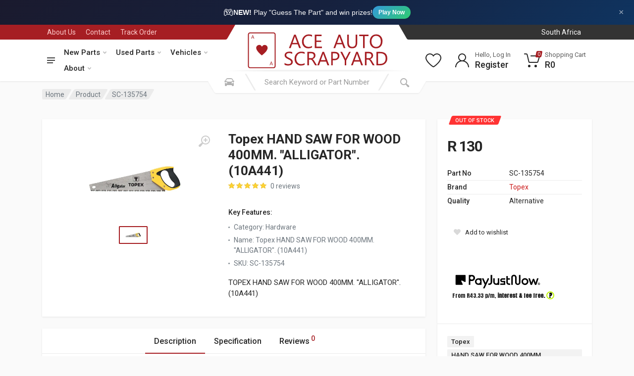

--- FILE ---
content_type: text/html; charset=UTF-8
request_url: https://aceauto.co.za/stock/new/SC-135754/topex/hand-saw-for-wood-400mm-alligator-10a441-
body_size: 237385
content:
<!DOCTYPE html>
<html lang="en" dir="ltr">

<head>
    <meta charset="UTF-8">
    <meta name="viewport" content="width=device-width, initial-scale=1">
    <meta name="csrf-token" content="hdqHzCW1ZUpjgdKo2MdzXHAtESuEMua2z9YeM6vg"/>
                <!-- Google Tag Manager -->
        <script defer>(function (w, d, s, l, i) {
                w[l] = w[l] || [];
                w[l].push({'gtm.start': new Date().getTime(), event: 'gtm.js'});
                var f = d.getElementsByTagName(s)[0], j = d.createElement(s), dl = l != 'dataLayer' ? '&l=' + l : '';
                j.async = true;
                j.src = 'https://www.googletagmanager.com/gtm.js?id=' + i + dl;
                f.parentNode.insertBefore(j, f);
            })(window, document, 'script', 'dataLayer', 'GTM-N8H9D5H');</script>

        <!-- Facebook Pixel -->
        <script defer>!function (f, b, e, v, n, t, s) {
                if (f.fbq) return;
                n = f.fbq = function () {
                    n.callMethod ? n.callMethod.apply(n, arguments) : n.queue.push(arguments)
                };
                if (!f._fbq) f._fbq = n;
                n.push = n;
                n.loaded = !0;
                n.version = '2.0';
                n.queue = [];
                t = b.createElement(e);
                t.async = !0;
                t.src = v;
                s = b.getElementsByTagName(e)[0];
                s.parentNode.insertBefore(t, s)
            }(window, document, 'script', 'https://connect.facebook.net/en_US/fbevents.js');
            fbq('init', '265655701160396');
            fbq('track', 'PageView');</script>
        <noscript><img height="1" width="1" style="display:none"
                       src="https://www.facebook.com/tr?id=265655701160396&ev=PageView&noscript=1"/></noscript>

        <script defer>!function (f, b, e, v, n, t, s) {
                if (f.fbq) return;
                n = f.fbq = function () {
                    n.callMethod ? n.callMethod.apply(n, arguments) : n.queue.push(arguments)
                };
                if (!f._fbq) f._fbq = n;
                n.push = n;
                n.loaded = !0;
                n.version = '2.0';
                n.queue = [];
                t = b.createElement(e);
                t.async = !0;
                t.src = v;
                s = b.getElementsByTagName(e)[0];
                s.parentNode.insertBefore(t, s)
            }(window, document, 'script', 'https://connect.facebook.net/en_US/fbevents.js');
            fbq('init', '609667654248686');
            fbq('track', 'PageView');</script>
        <noscript><img height="1" width="1" style="display:none"
                       src="https://www.facebook.com/tr?id=609667654248686&ev=PageView&noscript=1"/></noscript>

        <!-- Bing Tracking -->
        <script defer>(function (w, d, t, r, u) {
                var f, n, i;
                w[u] = w[u] || [], f = function () {
                    var o = {ti: "56369496"};
                    o.q = w[u], w[u] = new UET(o), w[u].push("pageLoad")
                }, n = d.createElement(t), n.src = r, n.async = 1, n.onload = n.onreadystatechange = function () {
                    var s = this.readyState;
                    s && s !== "loaded" && s !== "complete" || (f(), n.onload = n.onreadystatechange = null)
                }, i = d.getElementsByTagName(t)[0], i.parentNode.insertBefore(n, i)
            })(window, document, "script", "//bat.bing.com/bat.js", "uetq");</script>


        <script src="https://analytics.ahrefs.com/analytics.js" data-key="GzX+SjAIN1VU1RU6Mqzhpg" async></script>

    
        <!-- MINIFIED -->
    <title>Topex 400mm Hand Saw - Alligator (Universal Tool) - Ace Auto | Buy Car Parts Online | South Africa</title><meta name="description" content="Discover the Topex 400mm Hand Saw - Alligator. Perfect for woodworking projects. Buy now for quality and reliability!"><meta name="keywords" content="Topex, hand saw, woodworking tools, Alligator saw, universal tool, quality hand saw, durable saw"><meta property="Make" content="Topex"><meta property="Part" content="HAND SAW FOR WOOD 400MM. "ALLIGATOR". (10A441)"><meta property="Start Year" content="Introduction"><link rel="canonical" href="https://aceauto.co.za/stock/new/SC-135754/topex/hand-saw-for-wood-400mm-alligator-10a441-"><meta property="og:title" content="Topex 400mm Hand Saw - Alligator (Universal Tool)"><meta property="og:description" content="Discover the Topex 400mm Hand Saw - Alligator. Perfect for woodworking projects. Buy now for quality and reliability!"><meta property="og:name" content="Topex HAND SAW FOR WOOD 400MM. &quot;ALLIGATOR&quot;. (10A441)"><meta property="og:productID" content="SC-135754"><meta property="og:id" content="SC-135754"><meta property="og:type" content="product"><meta property="og:url" content="https://aceauto.co.za/stock/new/SC-135754/topex/hand-saw-for-wood-400mm-alligator-10a441-"><meta property="og:site_name" content="Ace Auto"><meta property="og:image" content="https://cdn.aceauto.co.za/product/sc-135754-hand-saw-for-wood-400mm-alligator-10a441-.jpg?scale.width=245&amp;scale.height=245&amp;profile=products"><meta property="product:brand" content="Topex"><meta property="product:availability" content="out of stock"><meta property="product:price:amount" content="130"><meta property="product:price:currency" content="ZAR"><meta property="product:category" content="Hardware"><meta property="product:retailer_item_id" content="SC-135754"><meta name="twitter:card" content="summary"><meta name="twitter:title" content="Ace Auto | Buy Car Parts Online | South Africa"><meta name="twitter:description" content="Car Parts for Sale Online. Ace Auto is South Africas leading online vehicle parts store. We supply 1 000s of car parts and car accessories."><meta name="twitter:site" content="@AceScrapyard"><meta name="twitter:image" content="https://cdn.aceauto.co.za/images/logo/200x200.png"><script type="application/ld+json">{"@context":"https://schema.org","@type":"WebPage","name":"Ace Auto | Buy Car Parts Online | South Africa","description":"Car Parts for Sale Online. Ace Auto is South Africas leading online vehicle scrapyard and parts store. Visit us at a Ace Auto Scrapyard or Ace Auto Parts store today.","url":"https://aceauto.co.za/stock/new/SC-135754/topex/hand-saw-for-wood-400mm-alligator-10a441-","image":"https://cdn.aceauto.co.za/images/logo/200x200.png","address":"4 4th Ave, Geduld, Springs, 1559","sameAs":["https://www.facebook.com/AceAutoScrapyard/","https://www.youtube.com/channel/UChbrFKraQjTVTPqHjn4JoFw","https://instagram.com/ace_auto_scrapyard?igshid=ekpgto457vkd"]}</script>

    <!-- Preload Fonts -->
    <link rel="preload" href="https://fonts.googleapis.com/css?family=Roboto:400,400i,500,500i,700,700i" as="style"
          onload="this.onload=null;this.rel='stylesheet'">
    <noscript>
        <link rel="stylesheet" href="https://fonts.googleapis.com/css?family=Roboto:400,400i,500,500i,700,700i">
    </noscript>

    <!-- Optimized CSS -->
    <link rel="stylesheet" href="https://cdnjs.cloudflare.com/ajax/libs/twitter-bootstrap/4.6.0/css/bootstrap.min.css"
          crossorigin="anonymous"/>
    <link rel="stylesheet" href="https://cdnjs.cloudflare.com/ajax/libs/OwlCarousel2/2.3.4/assets/owl.carousel.min.css"
          crossorigin="anonymous"/>
    <link rel="stylesheet" href="https://cdnjs.cloudflare.com/ajax/libs/photoswipe/4.1.3/photoswipe.min.css"
          crossorigin="anonymous"/>
    <link rel="stylesheet"
          href="https://cdnjs.cloudflare.com/ajax/libs/photoswipe/4.1.3/default-skin/default-skin.min.css"
          crossorigin="anonymous"/>
    <link rel="stylesheet" href="https://cdnjs.cloudflare.com/ajax/libs/select2/4.0.13/css/select2.min.css"
          crossorigin="anonymous"/>
    <link rel="stylesheet" href="https://cdnjs.cloudflare.com/ajax/libs/font-awesome/5.15.3/css/all.min.css"
          crossorigin="anonymous"/>
    <link rel="stylesheet" href="https://cdnjs.cloudflare.com/ajax/libs/toastr.js/2.1.4/toastr.min.css"
          crossorigin="anonymous"/>

    <link rel="icon" href="https://dyvxxss9gcgw5.cloudfront.net/1b7aed60-47be-437d-8c45-584ebc6af387/favicon/favicon.ico" type="image/x-icon">
    <link rel="apple-touch-icon" sizes="180x180" href="https://dyvxxss9gcgw5.cloudfront.net/1b7aed60-47be-437d-8c45-584ebc6af387/favicon/apple-touch-icon.png">
    <link rel="icon" type="image/png" sizes="32x32" href="https://dyvxxss9gcgw5.cloudfront.net/1b7aed60-47be-437d-8c45-584ebc6af387/favicon/favicon-32x32.png">


    <!-- Custom Styles -->
    <link rel="preload" as="style" href="https://dyvxxss9gcgw5.cloudfront.net/1b7aed60-47be-437d-8c45-584ebc6af387/build/css/style.C2T8o1Kf.css" /><link rel="stylesheet" href="https://dyvxxss9gcgw5.cloudfront.net/1b7aed60-47be-437d-8c45-584ebc6af387/build/css/style.C2T8o1Kf.css" data-navigate-track="reload" />
<script>
     window.addEventListener('load', () => window.setTimeout(() => {
        const makeLink = (asset) => {
            const link = document.createElement('link')

            Object.keys(asset).forEach((attribute) => {
                link.setAttribute(attribute, asset[attribute])
            })

            return link
        }

        const loadNext = (assets, count) => window.setTimeout(() => {
            if (count > assets.length) {
                count = assets.length

                if (count === 0) {
                    return
                }
            }

            const fragment = new DocumentFragment

            while (count > 0) {
                const link = makeLink(assets.shift())
                fragment.append(link)
                count--

                if (assets.length) {
                    link.onload = () => loadNext(assets, 1)
                    link.onerror = () => loadNext(assets, 1)
                }
            }

            document.head.append(fragment)
        })

        loadNext([], 3)
    }))
</script>    <link rel="preload" as="style" href="https://dyvxxss9gcgw5.cloudfront.net/1b7aed60-47be-437d-8c45-584ebc6af387/build/css/style.C8wfTmNK.css" /><link rel="stylesheet" href="https://dyvxxss9gcgw5.cloudfront.net/1b7aed60-47be-437d-8c45-584ebc6af387/build/css/style.C8wfTmNK.css" data-navigate-track="reload" />
<script>
     window.addEventListener('load', () => window.setTimeout(() => {
        const makeLink = (asset) => {
            const link = document.createElement('link')

            Object.keys(asset).forEach((attribute) => {
                link.setAttribute(attribute, asset[attribute])
            })

            return link
        }

        const loadNext = (assets, count) => window.setTimeout(() => {
            if (count > assets.length) {
                count = assets.length

                if (count === 0) {
                    return
                }
            }

            const fragment = new DocumentFragment

            while (count > 0) {
                const link = makeLink(assets.shift())
                fragment.append(link)
                count--

                if (assets.length) {
                    link.onload = () => loadNext(assets, 1)
                    link.onerror = () => loadNext(assets, 1)
                }
            }

            document.head.append(fragment)
        })

        loadNext([], 3)
    }))
</script>    <link rel="preload" as="style" href="https://dyvxxss9gcgw5.cloudfront.net/1b7aed60-47be-437d-8c45-584ebc6af387/build/css/style.CebhUAdi.css" /><link rel="stylesheet" href="https://dyvxxss9gcgw5.cloudfront.net/1b7aed60-47be-437d-8c45-584ebc6af387/build/css/style.CebhUAdi.css" data-navigate-track="reload" />
<script>
     window.addEventListener('load', () => window.setTimeout(() => {
        const makeLink = (asset) => {
            const link = document.createElement('link')

            Object.keys(asset).forEach((attribute) => {
                link.setAttribute(attribute, asset[attribute])
            })

            return link
        }

        const loadNext = (assets, count) => window.setTimeout(() => {
            if (count > assets.length) {
                count = assets.length

                if (count === 0) {
                    return
                }
            }

            const fragment = new DocumentFragment

            while (count > 0) {
                const link = makeLink(assets.shift())
                fragment.append(link)
                count--

                if (assets.length) {
                    link.onload = () => loadNext(assets, 1)
                    link.onerror = () => loadNext(assets, 1)
                }
            }

            document.head.append(fragment)
        })

        loadNext([], 3)
    }))
</script>
    <style>
        .ais-Hits-list {
            list-style: none;
            margin-left: -3rem;
        }
    </style>

    <link rel="preload" as="image" href="https://cdn.aceauto.co.za/product/sc-135754-hand-saw-for-wood-400mm-alligator-10a441-.jpg?scale.width=700&amp;scale.height=700&amp;profile=products" fetchpriority="high">
</head>





<body>
    <!-- Google Tag Manager (noscript) -->
    <noscript>
        <iframe src="https://www.googletagmanager.com/ns.html?id=GTM-N8H9D5H"
                height="0" width="0" style="display:none;visibility:hidden"></iframe>
    </noscript>
    <!-- End Google Tag Manager (noscript) -->


<!-- Game Promotion Banner -->
<div id="game-promo-banner" style="background: linear-gradient(135deg, #1a1a2e 0%, #16213e 50%, #0f3460 100%); color: #fff; padding: 10px 15px; text-align: center; position: relative; font-family: 'Inter', -apple-system, BlinkMacSystemFont, sans-serif;">
    <a href="https://aceauto.co.za/game" style="color: #fff; text-decoration: none; display: inline-flex; align-items: center; gap: 10px; font-size: 14px;">
        <span style="font-size: 20px;">🎮</span>
        <span><strong>NEW!</strong> Play "Guess The Part" and win prizes!</span>
        <span style="background: linear-gradient(135deg, #3498db, #2ecc71); padding: 4px 12px; border-radius: 20px; font-size: 12px; font-weight: 600;">Play Now</span>
    </a>
    <button onclick="document.getElementById('game-promo-banner').style.display='none'; localStorage.setItem('hideGameBanner', Date.now());" style="position: absolute; right: 15px; top: 50%; transform: translateY(-50%); background: none; border: none; color: rgba(255,255,255,0.6); cursor: pointer; font-size: 18px; padding: 5px;">&times;</button>
</div>
<script>
    (function() {
        var hidden = localStorage.getItem('hideGameBanner');
        if (hidden && (Date.now() - parseInt(hidden)) < 86400000) {
            var banner = document.getElementById('game-promo-banner');
            if (banner) banner.style.display = 'none';
        }
    })();
</script>

<!-- site -->
<div class="site">
    <!-- site__mobile-header -->
    <header class="site__mobile-header">
        <div class="mobile-header">
            <div class="container">
                <div class="mobile-header__body">
                    <button class="mobile-header__menu-button" type="button">
                        <svg width="18px" height="14px">
                            <path
                                d="M-0,8L-0,6L18,6L18,8L-0,8ZM-0,-0L18,-0L18,2L-0,2L-0,-0ZM14,14L-0,14L-0,12L14,12L14,14Z"/>
                        </svg>
                    </button>
                    <a class="mobile-header__logo" href="/">
                        <!-- mobile-logo -->

                        <svg xmlns="http://www.w3.org/2000/svg" width="175" height="44" viewBox="0 0 175 44">
                            <defs>
                                <style>
                                    .cls-1 {
                                        fill: #a61e23;
                                        fill-rule: evenodd;
                                    }

                                    .cls-2 {
                                        fill: none;
                                        stroke: #a61e23;
                                        stroke-width: 1.194px;
                                    }
                                </style>
                            </defs>
                            <path id="A_bottom_" data-name="A (bottom)" class="cls-1"
                                  d="M23.868,17.259s1.121-2.059,2.963-2.066a3.761,3.761,0,0,1,3.489,2.15,4.28,4.28,0,0,1,0,2.82,12.166,12.166,0,0,1-2.16,3.462A33.273,33.273,0,0,1,24.505,27c-0.609.509-.72,0.586-0.72,0.586s-1.5-1.166-2.437-2.066A21.269,21.269,0,0,1,18.5,22.228a6.541,6.541,0,0,1-1.3-2.847,3.883,3.883,0,0,1,.3-2.317A3.75,3.75,0,0,1,19.77,15.3C20.892,15.032,22.456,14.83,23.868,17.259ZM11.1,7.851l1.717-4.132h0.526l1.523,4.132H14.342L13.9,6.706H12.072l-0.5,1.145H11.1ZM12.21,6.315l0.8-1.9,0.72,1.9H12.21ZM32.9,39.159l1.745-4.187h0.526l1.523,4.188H36.108l-0.415-1.166H33.865l-0.5,1.166H32.9Zm1.163-1.57,0.8-1.933,0.72,1.933H34.059Z"/>
                            <rect id="Outer_Thick_Border" data-name="Outer Thick Border" class="cls-2" x="8" y="0.906"
                                  width="31.406" height="41.313" rx="1.891" ry="1.891"/>
                            <path id="_ACE_AUTO_SCRAPYARD" data-name=" ACE  AUTO        SCRAPYARD" class="cls-1"
                                  d="M66.169,2.968H64.253L58.2,18.91h2.06l1.575-4.469h6.7L70.2,18.91h2.049Zm-3.723,9.794L64.9,5.969A6.019,6.019,0,0,0,65.156,4.9H65.2a6.534,6.534,0,0,0,.242,1.067l2.478,6.793H62.447Zm22.875,3.669A7.723,7.723,0,0,1,81.2,17.5a5.353,5.353,0,0,1-4.147-1.729,6.613,6.613,0,0,1-1.58-4.641,6.949,6.949,0,0,1,1.691-4.9,5.719,5.719,0,0,1,4.411-1.834,7.494,7.494,0,0,1,3.745.956V3.357A9.2,9.2,0,0,0,81.6,2.7a7.7,7.7,0,0,0-5.782,2.357,8.516,8.516,0,0,0-2.28,6.181,8.126,8.126,0,0,0,2.026,5.747,7,7,0,0,0,5.4,2.19,9.191,9.191,0,0,0,4.361-.934V16.431ZM96.907,17.22h-6.52V11.639h5.7V9.961h-5.7v-5.3h6.168V2.968H88.537V18.91h8.37V17.22ZM118.45,2.968h-1.917L110.476,18.91h2.059l1.575-4.469h6.7l1.675,4.469h2.048Zm-3.723,9.794,2.456-6.793a6,6,0,0,0,.253-1.067h0.044a6.54,6.54,0,0,0,.243,1.067l2.478,6.793h-5.474Zm23.679-9.794h-1.85v9.794q0,4.736-3.954,4.736-4.1,0-4.1-4.9V2.968h-1.85v9.75q0,6.459,5.749,6.459,6,0,6-6.715V2.968Zm13.282,0H140.73v1.69h4.548V18.91h1.85V4.658h4.56V2.968Zm14.328,13.941a8.861,8.861,0,0,0,2.049-6.17,8.365,8.365,0,0,0-2-5.814A6.746,6.746,0,0,0,160.8,2.7a7.161,7.161,0,0,0-5.606,2.29,8.833,8.833,0,0,0-2.059,6.137,8.332,8.332,0,0,0,2.021,5.814,6.9,6.9,0,0,0,5.38,2.235A7.025,7.025,0,0,0,166.016,16.909ZM164.673,6.114a7.359,7.359,0,0,1,1.454,4.88,7.043,7.043,0,0,1-1.5,4.791,5.163,5.163,0,0,1-4.1,1.712,4.921,4.921,0,0,1-3.949-1.8,7.11,7.11,0,0,1-1.514-4.741A7.059,7.059,0,0,1,156.622,6.2a5.07,5.07,0,0,1,4.042-1.812A4.964,4.964,0,0,1,164.673,6.114ZM53.928,39.093a9.085,9.085,0,0,0,1.085.289q0.572,0.117,1.123.178a8.643,8.643,0,0,0,.925.061,9.722,9.722,0,0,0,2.137-.228,5.355,5.355,0,0,0,1.79-.739,3.773,3.773,0,0,0,1.233-1.328,4.035,4.035,0,0,0,.457-2,3.562,3.562,0,0,0-.336-1.579,4.6,4.6,0,0,0-.909-1.256A7.363,7.363,0,0,0,60.1,31.461q-0.76-.467-1.608-0.889-0.826-.411-1.459-0.756A6.623,6.623,0,0,1,55.96,29.1a2.582,2.582,0,0,1-.666-0.812,2.3,2.3,0,0,1-.226-1.056,1.991,1.991,0,0,1,.3-1.112,2.4,2.4,0,0,1,.771-0.745,3.4,3.4,0,0,1,1.079-.417,5.86,5.86,0,0,1,1.211-.128,6.127,6.127,0,0,1,3.59.978v-2.1a7.641,7.641,0,0,0-3.4-.567,7.974,7.974,0,0,0-2.01.256,5.616,5.616,0,0,0-1.757.778A4.084,4.084,0,0,0,53.6,25.508a4.071,4.071,0,0,0-.171,3.446,3.988,3.988,0,0,0,.831,1.184,6.681,6.681,0,0,0,1.245.956q0.716,0.434,1.542.856,0.782,0.4,1.459.762a7.716,7.716,0,0,1,1.173.756,3.189,3.189,0,0,1,.776.873A2.415,2.415,0,0,1,59.9,37.3a4.2,4.2,0,0,1-2.55.639,6.42,6.42,0,0,1-1.079-.1,8.7,8.7,0,0,1-1.162-.283,7.229,7.229,0,0,1-1.1-.45,4.233,4.233,0,0,1-.9-0.6v2.2A3.354,3.354,0,0,0,53.928,39.093Zm22.649-2.218a7.723,7.723,0,0,1-4.119,1.067,5.353,5.353,0,0,1-4.147-1.729,6.613,6.613,0,0,1-1.58-4.641,6.95,6.95,0,0,1,1.691-4.9,5.719,5.719,0,0,1,4.411-1.834,7.494,7.494,0,0,1,3.745.956V23.8a9.2,9.2,0,0,0-3.722-.656A7.7,7.7,0,0,0,67.072,25.5a8.516,8.516,0,0,0-2.28,6.181,8.126,8.126,0,0,0,2.026,5.748,7,7,0,0,0,5.4,2.19,9.19,9.19,0,0,0,4.361-.934V36.875Zm11.575-2.312q-0.319-.522-0.578-0.917a7.169,7.169,0,0,0-.523-0.706,3.822,3.822,0,0,0-.556-0.539,3.336,3.336,0,0,0-.688-0.406V31.951a5.591,5.591,0,0,0,1.448-.595,4.284,4.284,0,0,0,1.1-.928,4,4,0,0,0,.7-1.24,4.522,4.522,0,0,0,.248-1.529,4.441,4.441,0,0,0-.363-1.862,3.691,3.691,0,0,0-1.008-1.329,4.264,4.264,0,0,0-1.52-.795,6.666,6.666,0,0,0-1.911-.261H79.793V39.355h1.85V32.573h1.52a3.144,3.144,0,0,1,.931.128,2.418,2.418,0,0,1,.771.406,4.051,4.051,0,0,1,.7.717,9.776,9.776,0,0,1,.7,1.062l2.643,4.469h2.2ZM84.176,25.1a3.5,3.5,0,0,1,2.373.717,2.511,2.511,0,0,1,.82,2,3.266,3.266,0,0,1-.242,1.284,2.746,2.746,0,0,1-.672.967,2.962,2.962,0,0,1-1.019.606,3.775,3.775,0,0,1-1.283.211H81.643V25.1h2.533Zm15.254-1.69H97.513L91.456,39.355h2.06l1.575-4.469h6.7l1.674,4.469h2.049Zm-3.723,9.794,2.456-6.793a6.018,6.018,0,0,0,.253-1.067H98.46a6.534,6.534,0,0,0,.242,1.067l2.478,6.793H95.707Zm16.057,0.122a5.879,5.879,0,0,0,4.18-1.445,4.851,4.851,0,0,0,1.547-3.713,4.466,4.466,0,0,0-1.393-3.513,5.692,5.692,0,0,0-3.926-1.245h-4.339V39.355h1.85V33.329h2.081Zm0.089-8.227q3.7,0,3.7,3.157a3.143,3.143,0,0,1-1.008,2.5,4.3,4.3,0,0,1-2.924.884h-1.938V25.1h2.17Zm16.916-1.69-3.7,7.2a5.819,5.819,0,0,0-.419.978h-0.033q-0.32-.845-0.385-0.978l-3.536-7.2h-2.1l5.077,10.094v5.848h1.85V33.462l5.21-10.05h-1.961Zm10.309,0h-1.917L131.1,39.355h2.059l1.575-4.469h6.7l1.674,4.469h2.048Zm-3.723,9.794,2.456-6.793a6,6,0,0,0,.253-1.067h0.044a6.539,6.539,0,0,0,.243,1.067l2.478,6.793h-5.474Zm20.485,1.356q-0.319-.522-0.578-0.917a7.267,7.267,0,0,0-.523-0.706,3.882,3.882,0,0,0-.556-0.539,3.334,3.334,0,0,0-.689-0.406V31.951a5.579,5.579,0,0,0,1.448-.595,4.282,4.282,0,0,0,1.1-.928,4.03,4.03,0,0,0,.7-1.24A4.527,4.527,0,0,0,157,27.659a4.446,4.446,0,0,0-.363-1.862,3.683,3.683,0,0,0-1.008-1.329,4.258,4.258,0,0,0-1.52-.795,6.657,6.657,0,0,0-1.91-.261h-4.714V39.355h1.85V32.573h1.52a3.15,3.15,0,0,1,.931.128,2.425,2.425,0,0,1,.771.406,4.078,4.078,0,0,1,.7.717,9.955,9.955,0,0,1,.7,1.062l2.643,4.469h2.2ZM151.864,25.1a3.5,3.5,0,0,1,2.374.717,2.514,2.514,0,0,1,.82,2,3.273,3.273,0,0,1-.242,1.284,2.757,2.757,0,0,1-.672.967,2.957,2.957,0,0,1-1.019.606,3.773,3.773,0,0,1-1.283.211h-2.511V25.1h2.533Zm13.293,14.252a8.551,8.551,0,0,0,6.206-2.24,7.868,7.868,0,0,0,2.319-5.931q0-7.771-8.348-7.771h-4.362V39.355h4.185ZM165.29,25.1q6.453,0,6.453,6.125a6.325,6.325,0,0,1-1.729,4.758,6.651,6.651,0,0,1-4.835,1.679h-2.356V25.1h2.467Z"/>
                        </svg>

                        <!-- mobile-logo / end -->
                    </a>
                    <div class="mobile-header__search mobile-search">
                        <form class="mobile-search__body" action="/search" method="get">
                            <input type="text" class="mobile-search__input" placeholder="Search Keyword or Part Number"
                                   value="" name="search" id="mobile-search">
                            <button type="button" class="mobile-search__vehicle-picker"
                                    aria-label="Select Vehicle" >
                                <svg width="20" height="20">
                                    <path d="M6.6,2c2,0,4.8,0,6.8,0c1,0,2.9,0.8,3.6,2.2C17.7,5.7,17.9,7,18.4,7C20,7,20,8,20,8v1h-1v7.5c0,0.8-0.7,1.5-1.5,1.5h-1
                                                c-0.8,0-1.5-0.7-1.5-1.5V16H5v0.5C5,17.3,4.3,18,3.5,18h-1C1.7,18,1,17.3,1,16.5V16V9H0V8c0,0,0.1-1,1.6-1C2.1,7,2.3,5.7,3,4.2
                                                C3.7,2.8,5.6,2,6.6,2z M13.3,4H6.7c-0.8,0-1.4,0-2,0.7c-0.5,0.6-0.8,1.5-1,2C3.6,7.1,3.5,7.9,3.7,8C4.5,8.4,6.1,9,10,9
                                                c4,0,5.4-0.6,6.3-1c0.2-0.1,0.2-0.8,0-1.2c-0.2-0.4-0.5-1.5-1-2C14.7,4,14.1,4,13.3,4z M4,10c-0.4-0.3-1.5-0.5-2,0
                                                c-0.4,0.4-0.4,1.6,0,2c0.5,0.5,4,0.4,4,0C6,11.2,4.5,10.3,4,10z M14,12c0,0.4,3.5,0.5,4,0c0.4-0.4,0.4-1.6,0-2c-0.5-0.5-1.3-0.3-2,0
                                                C15.5,10.2,14,11.3,14,12z"/>
                                </svg>
                                <span class="mobile-search__vehicle-picker-label">Vehicle</span>
                            </button>
                            <button type="submit" class="mobile-search__button mobile-search__button--search">
                                <svg width="20" height="20">
                                    <path d="M19.2,17.8c0,0-0.2,0.5-0.5,0.8c-0.4,0.4-0.9,0.6-0.9,0.6s-0.9,0.7-2.8-1.6c-1.1-1.4-2.2-2.8-3.1-3.9C10.9,14.5,9.5,15,8,15
                                                c-3.9,0-7-3.1-7-7s3.1-7,7-7s7,3.1,7,7c0,1.5-0.5,2.9-1.3,4c1.1,0.8,2.5,2,4,3.1C20,16.8,19.2,17.8,19.2,17.8z M8,3C5.2,3,3,5.2,3,8
                                                c0,2.8,2.2,5,5,5c2.8,0,5-2.2,5-5C13,5.2,10.8,3,8,3z"/>
                                </svg>
                            </button>
                            <button type="button" class="mobile-search__button mobile-search__button--close"
                                    id="mobile-search-close">
                                <svg width="20" height="20">
                                    <path d="M16.7,16.7L16.7,16.7c-0.4,0.4-1,0.4-1.4,0L10,11.4l-5.3,5.3c-0.4,0.4-1,0.4-1.4,0l0,0c-0.4-0.4-0.4-1,0-1.4L8.6,10L3.3,4.7
                                                c-0.4-0.4-0.4-1,0-1.4l0,0c0.4-0.4,1-0.4,1.4,0L10,8.6l5.3-5.3c0.4-0.4,1-0.4,1.4,0l0,0c0.4,0.4,0.4,1,0,1.4L11.4,10l5.3,5.3
                                                C17.1,15.7,17.1,16.3,16.7,16.7z"/>
                                </svg>
                            </button>
                            <div class="mobile-search__field"></div>
                        </form>
                    </div>
                    <div class="mobile-header__indicators">
                        <div class="mobile-indicator mobile-indicator--search d-md-none">
                            <button type="button" class="mobile-indicator__button" id="mobile-search-open">
                                    <span class="mobile-indicator__icon"><svg width="20" height="20">
                                            <path d="M19.2,17.8c0,0-0.2,0.5-0.5,0.8c-0.4,0.4-0.9,0.6-0.9,0.6s-0.9,0.7-2.8-1.6c-1.1-1.4-2.2-2.8-3.1-3.9C10.9,14.5,9.5,15,8,15
                                                    c-3.9,0-7-3.1-7-7s3.1-7,7-7s7,3.1,7,7c0,1.5-0.5,2.9-1.3,4c1.1,0.8,2.5,2,4,3.1C20,16.8,19.2,17.8,19.2,17.8z M8,3C5.2,3,3,5.2,3,8
                                                    c0,2.8,2.2,5,5,5c2.8,0,5-2.2,5-5C13,5.2,10.8,3,8,3z"/>
                                        </svg>
                                    </span>
                            </button>
                        </div>
                        <div class="mobile-indicator d-none d-md-block">
                                                    </div>
                        <div class="mobile-indicator d-none d-md-block">
                            <a href="/user/wishlist" class="mobile-indicator__button">
                                    <span class="mobile-indicator__icon">
                                        <svg width="20" height="20">
                                            <path d="M14,3c2.2,0,4,1.8,4,4c0,4-5.2,10-8,10S2,11,2,7c0-2.2,1.8-4,4-4c1,0,1.9,0.4,2.7,1L10,5.2L11.3,4C12.1,3.4,13,3,14,3 M14,1
	                                                c-1.5,0-2.9,0.6-4,1.5C8.9,1.6,7.5,1,6,1C2.7,1,0,3.7,0,7c0,5,6,12,10,12s10-7,10-12C20,3.7,17.3,1,14,1L14,1z"/>
                                        </svg>
                                    </span>
                            </a>
                        </div>
                        <div class="mobile-indicator">
                            <a href="/cart" class="mobile-indicator__button">
                                    <span class="mobile-indicator__icon">
                                        <svg width="20" height="20">
                                            <circle cx="7" cy="17" r="2"/>
                                            <circle cx="15" cy="17" r="2"/>
                                            <path d="M20,4.4V5l-1.8,6.3c-0.1,0.4-0.5,0.7-1,0.7H6.7c-0.4,0-0.8-0.3-1-0.7L3.3,3.9C3.1,3.3,2.6,3,2.1,3H0.4C0.2,3,0,2.8,0,2.6
                                                    V1.4C0,1.2,0.2,1,0.4,1h2.5c1,0,1.8,0.6,2.1,1.6L5.1,3l2.3,6.8c0,0.1,0.2,0.2,0.3,0.2h8.6c0.1,0,0.3-0.1,0.3-0.2l1.3-4.4
                                                    C17.9,5.2,17.7,5,17.5,5H9.4C9.2,5,9,4.8,9,4.6V3.4C9,3.2,9.2,3,9.4,3h9.2C19.4,3,20,3.6,20,4.4z"/>
                                        </svg>
                                        <span class="mobile-indicator__counter">0</span>
                                    </span>
                            </a>
                        </div>

                    </div>

                </div>

            </div>
        </div>
        <div class="search__dropdown search__dropdown--suggestions suggestions search__dropdown--suggestionsmobile">
            <div class="suggestions__group">
                <div class="suggestions__group-content" id="mobilehits-container">
                </div>
            </div>
        </div>
    </header>
    <!-- site__mobile-header / end -->
    <!-- site__header -->
    <header class="site__header">
        <div class="header">
            <div class="header__megamenu-area megamenu-area"></div>
            <div class="header__topbar-start-bg"></div>
            <div class="header__topbar-start">
                <div class="topbar topbar--spaceship-start">
                    <div class="topbar__item-text d-none d-xxl-flex"><a class="topbar__link"
                                                                        style="color: #fff;font-weight: 500"
                                                                        href="tel:0118115855">Call Us: (011) 811
                            5855</a></div>
                    <div class="topbar__item-text"><a class="topbar__link" href="/about-us">About Us</a></div>
                    <div class="topbar__item-text"><a class="topbar__link" href="/contact-us">Contact</a></div>
                    <div class="topbar__item-text"><a class="topbar__link" href="/user/order/history">Track Order</a>
                    </div>
                                                        </div>
            </div>
            <div class="header__topbar-end-bg"></div>
            <div class="header__topbar-end">
                <div class="topbar topbar--spaceship-end">
                    <div class="topbar__item-button">
                    </div>
                    
                                                                <div class="topbar__menu">
                            <button class="topbar__button topbar__button--has-arrow topbar__menu-button" type="button">
                                <!-- <span class="topbar__button-label">Province:</span> -->
                                <span class="topbar__button-title">South Africa</span>
                            </button>
                        </div>
                                    </div>
            </div>
            <div class="header__navbar">
                <!-- <div class="header__navbar-departments">  Mega menu goes here -->
                <div class="header__navbar-departments">
    <div class="departments">
        <button class="departments__button" type="button">
                                <span class="departments__button-icon"><svg width="16px" height="12px">
                                        <path
                                            d="M0,7L0,5L16,5L16,7L0,7ZM0,0L16,0L16,2L0,2L0,0ZM12,12L0,12L0,10L12,10L12,12Z"/>
                                    </svg>
                                </span>
            <span class="departments__button-title">Menu</span>
            <span class="departments__button-arrow"><svg width="9px" height="6px">
                                        <path
                                            d="M0.2,0.4c0.4-0.4,1-0.5,1.4-0.1l2.9,3l2.9-3c0.4-0.4,1.1-0.4,1.4,0.1c0.3,0.4,0.3,0.9-0.1,1.3L4.5,6L0.3,1.6C-0.1,1.3-0.1,0.7,0.2,0.4z"/>
                                    </svg>
                                </span>
        </button>
        <div class="departments__menu">
            <div class="departments__arrow"></div>
            <div class="departments__body">
                <ul class="departments__list">
                    <li class="departments__list-padding" role="presentation"></li>
                    <li class="departments__item departments__item--submenu--megamenu departments__item--has-submenu">
                        <a href="" class="departments__item-link">
                            Popular Parts
                            <span class="departments__item-arrow"><svg width="7" height="11">
                                                        <path d="M0.3,10.7L0.3,10.7c0.4,0.4,0.9,0.4,1.3,0L7,5.5L1.6,0.3C1.2-0.1,0.7,0,0.3,0.3l0,0c-0.4,0.4-0.4,1,0,1.3l4,3.9l-4,3.9
	                                                            C-0.1,9.8-0.1,10.4,0.3,10.7z"/>
                                                    </svg>
                                                </span>
                        </a>
                        <div class="departments__item-menu">
                            <div class="megamenu departments__megamenu departments__megamenu--size--xl">
                                <div class="megamenu__image">
                                    <img src="https://cdn.aceauto.co.za/megamenu/departments-1.jpg" alt="">
                                </div>
                                <div class="row">
                                    <div class="col-1of5">
                                        <ul class="megamenu__links megamenu-links megamenu-links--root">
                                            <li class="megamenu-links__item megamenu-links__item--has-submenu">
                                                <a class="megamenu-links__item-link" href="">Body Parts</a>
                                                <ul class="megamenu-links">
                                                    <li class="megamenu-links__item"><a
                                                            class="megamenu-links__item-link"
                                                            href="/search?search=bumper">Bumpers</a></li>
                                                    <li class="megamenu-links__item"><a
                                                            class="megamenu-links__item-link"
                                                            href="/search?search=bonet">Bonnets</a></li>
                                                    <li class="megamenu-links__item"><a
                                                            class="megamenu-links__item-link"
                                                            href="/search?search=grill">Grills</a></li>
                                                    <li class="megamenu-links__item"><a
                                                            class="megamenu-links__item-link"
                                                            href="/search?search=`fender">Fenders</a></li>
                                                    <li class="megamenu-links__item"><a
                                                            class="megamenu-links__item-link"
                                                            href="/search?search=door">Doors</a></li>
                                                    <li class="megamenu-links__item"><a
                                                            class="megamenu-links__item-link"
                                                            href="/search?search=mirror">Door Mirrors</a></li>
                                                    <li class="megamenu-links__item"><a
                                                            class="megamenu-links__item-link"
                                                            href="/search?search=cradle">Cradles</a></li>
                                                </ul>
                                            </li>
                                            <li class="megamenu-links__item">
                                                <a class="megamenu-links__item-link"
                                                   href="/search?search=tyre">Tyres</a>
                                            </li>
                                            <li class="megamenu-links__item">
                                                <a class="megamenu-links__item-link" href="/search?search=additive">Additives</a>
                                            </li>
                                            
                                        </ul>
                                    </div>
                                    <div class="col-1of5">
                                        <ul class="megamenu__links megamenu-links megamenu-links--root">
                                            <li class="megamenu-links__item megamenu-links__item--has-submenu">
                                                <a class="megamenu-links__item-link" href="">Headlights & Lighting</a>
                                                <ul class="megamenu-links">
                                                    <li class="megamenu-links__item"><a
                                                            class="megamenu-links__item-link"
                                                            href="/search?search=headlight">Head Lights</a></li>
                                                    <li class="megamenu-links__item"><a
                                                            class="megamenu-links__item-link"
                                                            href="/search?search=taillight">Tail Lights</a></li>
                                                    <li class="megamenu-links__item"><a
                                                            class="megamenu-links__item-link"
                                                            href="/search?search=foglight">Fog Lights</a></li>
                                                    <li class="megamenu-links__item"><a
                                                            class="megamenu-links__item-link"
                                                            href="/search?search=marker lamp">Turn Signals</a></li>
                                                    <li class="megamenu-links__item"><a
                                                            class="megamenu-links__item-link"
                                                            href="/search?search=switch">Switches</a></li>
                                                    <li class="megamenu-links__item"><a
                                                            class="megamenu-links__item-link"
                                                            href="/search?search=corner light">Corner Lights</a></li>
                                                </ul>
                                            </li>
                                            <li class="megamenu-links__item megamenu-links__item--has-submenu">
                                                <a class="megamenu-links__item-link" href="">Engine Cooling</a>
                                                <ul class="megamenu-links">
                                                    <li class="megamenu-links__item"><a
                                                            class="megamenu-links__item-link"
                                                            href="/search?search=radiator">Radiators</a></li>
                                                    <li class="megamenu-links__item"><a
                                                            class="megamenu-links__item-link"
                                                            href="/search?search=aircon radiator">A/C Condensors</a>
                                                    </li>
                                                    <li class="megamenu-links__item"><a
                                                            class="megamenu-links__item-link" href="/search?search=fan">Radiator
                                                            Fans</a></li>
                                                    <li class="megamenu-links__item"><a
                                                            class="megamenu-links__item-link"
                                                            href="/search?search=intercooler">Intercoolers</a></li>
                                                    <li class="megamenu-links__item"><a
                                                            class="megamenu-links__item-link"
                                                            href="/search?search=water bottle">Water Bottles</a></li>
                                                </ul>
                                            </li>
                                        </ul>
                                    </div>
                                    <div class="col-1of5">
                                        <ul class="megamenu__links megamenu-links megamenu-links--root">
                                            <li class="megamenu-links__item megamenu-links__item--has-submenu">
                                                <a class="megamenu-links__item-link" href="">Suspension Parts</a>
                                                <ul class="megamenu-links">
                                                    <li class="megamenu-links__item"><a
                                                            class="megamenu-links__item-link"
                                                            href="/search?search=shock">Shocks</a></li>
                                                    <li class="megamenu-links__item"><a
                                                            class="megamenu-links__item-link"
                                                            href="/search?search=control arm">Control Arm</a></li>
                                                    <li class="megamenu-links__item"><a
                                                            class="megamenu-links__item-link"
                                                            href="/search?search=steering rack">Steering Racks</a></li>
                                                    <li class="megamenu-links__item"><a
                                                            class="megamenu-links__item-link"
                                                            href="/search?search=tie rod">Tie Rod Ends</a></li>
                                                    <li class="megamenu-links__item"><a
                                                            class="megamenu-links__item-link"
                                                            href="/search?search=ball joint">Ball Joints</a></li>
                                                    <li class="megamenu-links__item"><a
                                                            class="megamenu-links__item-link"
                                                            href="/search?search=wheel bearing">Wheel Bearings</a></li>
                                                </ul>
                                            </li>
                                            <li class="megamenu-links__item megamenu-links__item--has-submenu">
                                                <a class="megamenu-links__item-link" href="">Engine & Drivetrain</a>
                                                <ul class="megamenu-links">
                                                    <li class="megamenu-links__item"><a
                                                            class="megamenu-links__item-link"
                                                            href="/search?search=starter">Starter Motor</a></li>
                                                    <li class="megamenu-links__item"><a
                                                            class="megamenu-links__item-link"
                                                            href="/search?search=alternator">Alternators</a></li>
                                                    <li class="megamenu-links__item"><a
                                                            class="megamenu-links__item-link"
                                                            href="/search?search=carburetor">Carburetors</a></li>
                                                    <li class="megamenu-links__item"><a
                                                            class="megamenu-links__item-link"
                                                            href="/search?search=water flange">Water Flanges</a></li>
                                                    <li class="megamenu-links__item"><a
                                                            class="megamenu-links__item-link"
                                                            href="/search?search=mounting">Mountings</a></li>
                                                </ul>
                                            </li>
                                        </ul>
                                    </div>
                                    <div class="col-1of5">
                                        <ul class="megamenu__links megamenu-links megamenu-links--root">
                                            <li class="megamenu-links__item megamenu-links__item--has-submenu">
                                                <a class="megamenu-links__item-link" href="">Panel Beating</a>
                                                <ul class="megamenu-links">
                                                    <li class="megamenu-links__item"><a
                                                            class="megamenu-links__item-link"
                                                            href="/search?search=spray gun">Spray Gun</a></li>
                                                    <li class="megamenu-links__item"><a
                                                            class="megamenu-links__item-link"
                                                            href="/search?search=primer">Primers</a></li>
                                                    <li class="megamenu-links__item"><a
                                                            class="megamenu-links__item-link"
                                                            href="/search?search=body filler">Body Fillers</a></li>
                                                    <li class="megamenu-links__item"><a
                                                            class="megamenu-links__item-link"
                                                            href="/search?search=masking tape">Masking Tape</a></li>
                                                </ul>
                                            </li>
                                        </ul>
                                    </div>
                                </div>
                            </div>
                        </div>
                    </li>
                    <li class="departments__item departments__item--submenu--megamenu departments__item--has-submenu">
                        <a href="" class="departments__item-link">
                            Parts By Manufacturer
                            <span class="departments__item-arrow"><svg width="7" height="11">
                                                        <path d="M0.3,10.7L0.3,10.7c0.4,0.4,0.9,0.4,1.3,0L7,5.5L1.6,0.3C1.2-0.1,0.7,0,0.3,0.3l0,0c-0.4,0.4-0.4,1,0,1.3l4,3.9l-4,3.9
	                                                        C-0.1,9.8-0.1,10.4,0.3,10.7z"/>
                                                    </svg>
                                                </span>
                        </a>
                        <div class="departments__item-menu">
                            <div class="megamenu departments__megamenu departments__megamenu--size--lg">
                                <div class="megamenu__image">
                                    
                                    
                                    
                                </div>
                                <div class="row">
                                    <div class="col-3">
                                        <ul class="megamenu__links megamenu-links megamenu-links--root">
                                            <li class="megamenu-links__item megamenu-links__item--has-submenu">
                                                <a class="megamenu-links__item-link" href="">Popular List</a>
                                                <ul class="megamenu-links">
                                                    <li class="megamenu-links__item"><a
                                                            class="megamenu-links__item-link"
                                                            href="/search?search=volkswagen">Volkswagen</a></li>
                                                    <li class="megamenu-links__item"><a
                                                            class="megamenu-links__item-link"
                                                            href="/search?search=toyota">Toyota</a></li>
                                                    <li class="megamenu-links__item"><a
                                                            class="megamenu-links__item-link"
                                                            href="/search?search=ford">Ford</a></li>
                                                    <li class="megamenu-links__item"><a
                                                            class="megamenu-links__item-link"
                                                            href="/search?search=nissan">Nissan</a></li>
                                                    <li class="megamenu-links__item"><a
                                                            class="megamenu-links__item-link" href="/search?search=bmw">BMW</a>
                                                    </li>
                                                    <li class="megamenu-links__item"><a
                                                            class="megamenu-links__item-link"
                                                            href="/search?search=renault">Renault</a></li>
                                                    <li class="megamenu-links__item"><a
                                                            class="megamenu-links__item-link"
                                                            href="/search?search=hyundai">Hyundai</a></li>
                                                    <li class="megamenu-links__item"><a
                                                            class="megamenu-links__item-link" href="/search?search=kia">Kia</a>
                                                    </li>
                                                    <li class="megamenu-links__item"><a
                                                            class="megamenu-links__item-link"
                                                            href="/search?search=opel">Opel</a></li>
                                                    <li class="megamenu-links__item"><a
                                                            class="megamenu-links__item-link"
                                                            href="/search?search=suzuki">Suzuki</a></li>

                                                </ul>
                                            </li>

                                        </ul>
                                    </div>
                                    <div class="col-3">
                                        <ul class="megamenu__links megamenu-links megamenu-links--root">

                                            <li class="megamenu-links__item megamenu-links__item--has-submenu">
                                                <a class="megamenu-links__item-link" href="">Asian Manufacturers</a>
                                                <ul class="megamenu-links">
                                                    <li class="megamenu-links__item"><a
                                                            class="megamenu-links__item-link"
                                                            href="/search?search=toyota">Toyota</a></li>
                                                    <li class="megamenu-links__item"><a
                                                            class="megamenu-links__item-link"
                                                            href="/search?search=nissan">Nissan</a></li>
                                                    <li class="megamenu-links__item"><a
                                                            class="megamenu-links__item-link"
                                                            href="/search?search=honda">Honda</a></li>
                                                    <li class="megamenu-links__item"><a
                                                            class="megamenu-links__item-link"
                                                            href="/search?search=hyundai">Hyundai</a></li>
                                                    <li class="megamenu-links__item"><a
                                                            class="megamenu-links__item-link" href="/search?search=kia">Kia</a>
                                                    </li>
                                                    <li class="megamenu-links__item"><a
                                                            class="megamenu-links__item-link"
                                                            href="/search?search=mazda">Mazda</a></li>
                                                    <li class="megamenu-links__item"><a
                                                            class="megamenu-links__item-link"
                                                            href="/search?search=subaru">Subaru</a></li>
                                                    <li class="megamenu-links__item"><a
                                                            class="megamenu-links__item-link"
                                                            href="/search?search=suzuki">Suzuki</a></li>
                                                </ul>
                                            </li>
                                        </ul>
                                    </div>
                                    <div class="col-3">

                                        <ul class="megamenu__links megamenu-links megamenu-links--root">
                                            <li class="megamenu-links__item megamenu-links__item--has-submenu">
                                                <a class="megamenu-links__item-link" href="">European Manufacturers</a>
                                                <ul class="megamenu-links">
                                                    <li class="megamenu-links__item"><a
                                                            class="megamenu-links__item-link"
                                                            href="/search?search=volkswagen">Volkswagen</a></li>
                                                    <li class="megamenu-links__item"><a
                                                            class="megamenu-links__item-link" href="/search?search=bmw">BMW</a>
                                                    </li>
                                                    <li class="megamenu-links__item"><a
                                                            class="megamenu-links__item-link"
                                                            href="/search?search=mercedes">Mercedes-Benz</a></li>
                                                    <li class="megamenu-links__item"><a
                                                            class="megamenu-links__item-link"
                                                            href="/search?search=audi">Audi</a></li>
                                                    <li class="megamenu-links__item"><a
                                                            class="megamenu-links__item-link"
                                                            href="/search?search=opel">Opel</a></li>
                                                    <li class="megamenu-links__item"><a
                                                            class="megamenu-links__item-link"
                                                            href="/search?search=renault">Renault</a></li>
                                                    <li class="megamenu-links__item"><a
                                                            class="megamenu-links__item-link"
                                                            href="/search?search=peugeot">Peugeot</a></li>
                                                </ul>
                                            </li>
                                            <li class="megamenu-links__item megamenu-links__item--has-submenu">
                                                <a class="megamenu-links__item-link" href="">American Manufacturers</a>
                                                <ul class="megamenu-links">
                                                    <li class="megamenu-links__item"><a
                                                            class="megamenu-links__item-link"
                                                            href="/search?search=ford">Ford</a></li>
                                                    <li class="megamenu-links__item"><a
                                                            class="megamenu-links__item-link"
                                                            href="/search?search=chevrolet">Chevrolet</a></li>
                                                    <li class="megamenu-links__item"><a
                                                            class="megamenu-links__item-link"
                                                            href="/search?search=chrysler">Chrysler</a></li>
                                                    <li class="megamenu-links__item"><a
                                                            class="megamenu-links__item-link"
                                                            href="/search?search=jeep">Jeep</a></li>
                                                    
                                                    
                                                </ul>
                                            </li>
                                        </ul>
                                    </div>

                                </div>
                            </div>
                        </div>
                    </li>
                    
                    
                    
                    
                    
                    
                    
                    
                    
                    
                    
                    
                    <li class="departments__list-padding" role="presentation"></li>
                </ul>
                <div class="departments__menu-container"></div>
            </div>
        </div>
    </div>
</div>
                <div class="header__navbar-menu">
                    <div class="main-menu">
                        <ul class="main-menu__list">
                            <li class="main-menu__item main-menu__item--submenu--menu main-menu__item--has-submenu">
                                    <span class="main-menu__link">
                                        New Parts
                                        <svg width="7px" height="5px">
                                            <path
                                                d="M0.280,0.282 C0.645,-0.084 1.238,-0.077 1.596,0.297 L3.504,2.310 L5.413,0.297 C5.770,-0.077 6.363,-0.084 6.728,0.282 C7.080,0.634 7.088,1.203 6.746,1.565 L3.504,5.007 L0.262,1.565 C-0.080,1.203 -0.072,0.634 0.280,0.282 Z"/>
                                        </svg>
                                    </span>
                                <div class="main-menu__submenu">
                                    <ul class="menu">
                                        <li class="menu__item">
                                            <a href="/parts/new/categories" class="menu__link">
                                                Categories
                                            </a>
                                        </li>
                                        <li class="menu__item">
                                            <a href="/parts/catalogues" class="menu__link">
                                                Catalogues
                                            </a>
                                        </li>
                                    </ul>
                                </div>
                            </li>
                            <li class="main-menu__item main-menu__item--submenu--menu main-menu__item--has-submenu">
                                    <span class="main-menu__link">
                                        Used Parts
                                        <svg width="7px" height="5px">
                                            <path
                                                d="M0.280,0.282 C0.645,-0.084 1.238,-0.077 1.596,0.297 L3.504,2.310 L5.413,0.297 C5.770,-0.077 6.363,-0.084 6.728,0.282 C7.080,0.634 7.088,1.203 6.746,1.565 L3.504,5.007 L0.262,1.565 C-0.080,1.203 -0.072,0.634 0.280,0.282 Z"/>
                                        </svg>
                                    </span>
                                <div class="main-menu__submenu">
                                    <ul class="menu">
                                        <li class="menu__item">
                                            <a href="/strippingstock/categories" class="menu__link">
                                                Stripping Stock
                                            </a>
                                        </li>
                                        <li class="menu__item">
                                            <a href="/engines" class="menu__link">
                                                Engines
                                            </a>
                                        </li>
                                        <li class="menu__item">
                                            <a href="/gearboxs" class="menu__link">
                                                Gearbox's
                                            </a>
                                        </li>
                                    </ul>
                                </div>
                            </li>
                            <li class="main-menu__item main-menu__item--submenu--menu main-menu__item--has-submenu">
                                    <span class="main-menu__link">
                                        Vehicles
                                        <svg width="7px" height="5px">
                                            <path
                                                d="M0.280,0.282 C0.645,-0.084 1.238,-0.077 1.596,0.297 L3.504,2.310 L5.413,0.297 C5.770,-0.077 6.363,-0.084 6.728,0.282 C7.080,0.634 7.088,1.203 6.746,1.565 L3.504,5.007 L0.262,1.565 C-0.080,1.203 -0.072,0.634 0.280,0.282 Z"/>
                                        </svg>
                                    </span>
                                <div class="main-menu__submenu">
                                    <ul class="menu">
                                        
                                        <li class="menu__item">
                                            <a href="/auctionlist" class="menu__link">
                                                View List
                                            </a>
                                        </li>
                                    </ul>
                                </div>
                            </li>
                            <li class="main-menu__item main-menu__item--submenu--menu main-menu__item--has-submenu">
                                    <span class="main-menu__link">
                                        About
                                        <svg width="7px" height="5px">
                                            <path
                                                d="M0.280,0.282 C0.645,-0.084 1.238,-0.077 1.596,0.297 L3.504,2.310 L5.413,0.297 C5.770,-0.077 6.363,-0.084 6.728,0.282 C7.080,0.634 7.088,1.203 6.746,1.565 L3.504,5.007 L0.262,1.565 C-0.080,1.203 -0.072,0.634 0.280,0.282 Z"/>
                                        </svg>
                                    </span>
                                <div class="main-menu__submenu">
                                    <ul class="menu">
                                        <li class="menu__item">
                                            <a href="/contact-us" class="menu__link">
                                                Contact Us
                                            </a>
                                        </li>
                                        <li class="menu__item">
                                            <a href="/about-us" class="menu__link">
                                                About Us
                                            </a>
                                        </li>
                                        <!-- <li class="menu__item">
                                            <a href="/faq" class="menu__link">
                                                FAQ
                                            </a>
                                        </li> -->
                                        <li class="menu__item">
                                            <a href="/blog" class="menu__link">
                                                Blog
                                            </a>
                                        </li>
                                        <li class="menu__item">
                                            <a href="/termsandconditions" class="menu__link">
                                                Terms And Conditions
                                            </a>
                                        </li>
                                        <li class="menu__item">
                                            <a href="/returns-policy" class="menu__link">
                                                Returns Policy
                                            </a>
                                        </li>
                                        <li class="menu__item">
                                            <a href="/ayoba" class="menu__link">
                                                Social Responsibility
                                            </a>
                                        </li>
                                        <li class="menu__item">
                                            <a href="https://aceauto.co.za/careers" class="menu__link">
                                                Careers
                                            </a>
                                        </li>
                                        <!-- <li class="menu__item">
                                            <a href="/franchise" class="menu__link">
                                                Franchise
                                            </a>
                                        </li> -->
                                    </ul>
                                </div>
                            </li>
                        </ul>
                    </div>
                </div>
            </div>
            <div class="header__logo">
                <a href="/" class="logo">
                    <div class="logo__slogan">
                        <!-- Auto parts for Cars, trucks and motorcycles -->
                    </div>
                    <div class="logo__image">
                        <!-- logo -->

                        <svg xmlns="http://www.w3.org/2000/svg" width="290" height="75" viewBox="0 0 290 75">
                            <defs>
                                <style>
                                    .cls-1 {
                                        fill: #a61e23;
                                        fill-rule: evenodd;
                                    }

                                    .cls-2 {
                                        fill: none;
                                        stroke: #a61e23;
                                        stroke-width: 1.978px;
                                    }
                                </style>
                            </defs>
                            <path id="A_bottom_" data-name="A (bottom)" class="cls-1"
                                  d="M33.824,30.368s1.928-3.508,5.094-3.52a6.468,6.468,0,0,1,6,3.662,7.229,7.229,0,0,1,0,4.8,20.693,20.693,0,0,1-3.713,5.9,57,57,0,0,1-6.284,5.755c-1.047.868-1.238,1-1.238,1s-2.571-1.986-4.189-3.52a36.34,36.34,0,0,1-4.9-5.612,11.1,11.1,0,0,1-2.237-4.851,6.56,6.56,0,0,1,.524-3.948,6.435,6.435,0,0,1,3.9-3C28.706,26.575,31.4,26.23,33.824,30.368ZM11.878,14.34L14.829,7.3h0.9l2.618,7.039h-0.9l-0.762-1.95H13.544l-0.857,1.95H11.878Zm1.9-2.616L15.163,8.49,16.4,11.724H13.782ZM49.343,67.68l3-7.134h0.9l2.618,7.134h-1l-0.714-1.986H51.009L50.152,67.68H49.343Zm2-2.675,1.381-3.294L53.96,65H51.342Z"/>
                            <rect id="Outer_Thick_Border" data-name="Outer Thick Border" class="cls-2" x="6.531" y="2.5"
                                  width="53.938" height="70.375" rx="3.134" ry="3.134"/>
                            <path id="_ACE_AUTO_SCRAPYARD" data-name=" ACE  AUTO        SCRAPYARD" class="cls-1"
                                  d="M102.07,6.021H98.775L88.362,33.181H91.9l2.707-7.614h11.511L109,33.181h3.522Zm-6.4,16.686,4.222-11.573a10.174,10.174,0,0,0,.436-1.818H100.4a10.992,10.992,0,0,0,.416,1.818l4.26,11.573H95.67Zm39.324,6.25a13.371,13.371,0,0,1-7.081,1.818,9.241,9.241,0,0,1-7.128-2.945,11.2,11.2,0,0,1-2.717-7.908,11.773,11.773,0,0,1,2.906-8.353,9.875,9.875,0,0,1,7.583-3.125,12.976,12.976,0,0,1,6.437,1.629V6.683a15.936,15.936,0,0,0-6.4-1.117,13.3,13.3,0,0,0-9.94,4.015,14.433,14.433,0,0,0-3.919,10.531,13.772,13.772,0,0,0,3.483,9.792,12.089,12.089,0,0,0,9.277,3.731,15.919,15.919,0,0,0,7.5-1.591V28.957ZM154.911,30.3H143.7V20.794h9.807v-2.86H143.7V8.9h10.6V6.021H140.522v27.16h14.389V30.3ZM191.944,6.021h-3.295l-10.413,27.16h3.541l2.707-7.614H196l2.878,7.614h3.521Zm-6.4,16.686,4.222-11.573a10.211,10.211,0,0,0,.436-1.818h0.075a11.074,11.074,0,0,0,.417,1.818l4.26,11.573h-9.41ZM226.25,6.021h-3.181V22.707q0,8.068-6.8,8.069-7.042,0-7.043-8.353V6.021h-3.181V22.631q0,11,9.883,11,10.319,0,10.319-11.44V6.021Zm22.833,0H230.245V8.9h7.819V33.181h3.18V8.9h7.839V6.021Zm24.631,23.751q3.522-3.864,3.522-10.512A14.175,14.175,0,0,0,273.8,9.354a11.646,11.646,0,0,0-9.059-3.788,12.364,12.364,0,0,0-9.637,3.9q-3.54,3.9-3.54,10.455a14.124,14.124,0,0,0,3.474,9.906,11.915,11.915,0,0,0,9.249,3.807A12.133,12.133,0,0,0,273.714,29.772ZM271.4,11.381q2.5,2.936,2.5,8.315,0,5.247-2.574,8.163a8.913,8.913,0,0,1-7.043,2.917,8.49,8.49,0,0,1-6.788-3.059,12.041,12.041,0,0,1-2.6-8.078,11.958,11.958,0,0,1,2.669-8.106,8.753,8.753,0,0,1,6.949-3.087A8.567,8.567,0,0,1,271.4,11.381ZM81.026,67.568a15.7,15.7,0,0,0,1.865.492q0.984,0.2,1.931.3a15.025,15.025,0,0,0,1.59.1,16.859,16.859,0,0,0,3.673-.388,9.256,9.256,0,0,0,3.077-1.26,6.45,6.45,0,0,0,2.12-2.263,6.825,6.825,0,0,0,.786-3.4,6.02,6.02,0,0,0-.577-2.689,7.837,7.837,0,0,0-1.562-2.14,12.634,12.634,0,0,0-2.291-1.761q-1.306-.8-2.764-1.515-1.42-.7-2.509-1.288a11.369,11.369,0,0,1-1.846-1.212,4.406,4.406,0,0,1-1.145-1.383,3.9,3.9,0,0,1-.388-1.8,3.37,3.37,0,0,1,.511-1.894A4.113,4.113,0,0,1,84.822,44.2a5.885,5.885,0,0,1,1.855-.71,10.159,10.159,0,0,1,2.083-.218,10.6,10.6,0,0,1,6.172,1.667v-3.58a13.236,13.236,0,0,0-5.85-.966,13.826,13.826,0,0,0-3.455.436,9.7,9.7,0,0,0-3.02,1.326,6.985,6.985,0,0,0-2.139,2.263,6.879,6.879,0,0,0-.293,5.871A6.792,6.792,0,0,0,81.6,52.311a11.474,11.474,0,0,0,2.139,1.629q1.23,0.739,2.651,1.458,1.344,0.682,2.509,1.3a13.26,13.26,0,0,1,2.016,1.288,5.445,5.445,0,0,1,1.335,1.487,4.086,4.086,0,0,1-.966,5.048A7.264,7.264,0,0,1,86.9,65.607a11.124,11.124,0,0,1-1.855-.171,15.041,15.041,0,0,1-2-.483,12.476,12.476,0,0,1-1.893-.767,7.271,7.271,0,0,1-1.543-1.023v3.75A5.789,5.789,0,0,0,81.026,67.568Zm38.935-3.779a13.366,13.366,0,0,1-7.081,1.818,9.242,9.242,0,0,1-7.128-2.945,11.206,11.206,0,0,1-2.717-7.908,11.778,11.778,0,0,1,2.906-8.353,9.877,9.877,0,0,1,7.583-3.125,12.974,12.974,0,0,1,6.437,1.629v-3.39a15.929,15.929,0,0,0-6.4-1.117,13.3,13.3,0,0,0-9.94,4.015A14.433,14.433,0,0,0,99.7,54.944a13.768,13.768,0,0,0,3.484,9.792,12.087,12.087,0,0,0,9.277,3.731,15.919,15.919,0,0,0,7.5-1.591V63.789Zm19.9-3.94q-0.551-.89-0.994-1.563a12.265,12.265,0,0,0-.9-1.2,6.561,6.561,0,0,0-.956-0.919,5.735,5.735,0,0,0-1.183-.691V55.4a9.649,9.649,0,0,0,2.489-1.013A7.34,7.34,0,0,0,140.21,52.8a6.813,6.813,0,0,0,1.211-2.112,7.641,7.641,0,0,0,.426-2.6,7.516,7.516,0,0,0-.624-3.172,6.294,6.294,0,0,0-1.733-2.263,7.347,7.347,0,0,0-2.612-1.354,11.555,11.555,0,0,0-3.285-.445h-8.1v27.16h3.18V56.459h2.613a5.46,5.46,0,0,1,1.6.218,4.171,4.171,0,0,1,1.325.691,6.913,6.913,0,0,1,1.2,1.222,16.716,16.716,0,0,1,1.212,1.809l4.544,7.614h3.786Zm-6.835-16.118a6.06,6.06,0,0,1,4.08,1.222,4.259,4.259,0,0,1,1.41,3.4,5.529,5.529,0,0,1-.416,2.188,4.686,4.686,0,0,1-1.155,1.648,5.1,5.1,0,0,1-1.751,1.032,6.548,6.548,0,0,1-2.206.36H128.67V43.731h4.355Zm26.222-2.879h-3.3l-10.413,27.16h3.541l2.707-7.614H163.3l2.878,7.614H169.7Zm-6.4,16.686,4.222-11.573a10.128,10.128,0,0,0,.436-1.818h0.076A10.991,10.991,0,0,0,158,45.966l4.26,11.573h-9.41Zm27.6,0.208a10.159,10.159,0,0,0,7.185-2.462,8.231,8.231,0,0,0,2.66-6.326,7.575,7.575,0,0,0-2.395-5.985,9.842,9.842,0,0,0-6.749-2.121h-7.46v27.16h3.181V57.747h3.578ZM180.6,43.731q6.361,0,6.361,5.379a5.331,5.331,0,0,1-1.732,4.252,7.45,7.45,0,0,1-5.027,1.506h-3.332V43.731h3.73Zm29.081-2.879-6.362,12.273a9.983,9.983,0,0,0-.719,1.667h-0.057q-0.549-1.439-.663-1.667l-6.077-12.273H192.19l8.728,17.2v9.963h3.18V57.974l8.956-17.122h-3.37Zm17.721,0H224.11L213.7,68.013h3.541l2.707-7.614h11.511l2.878,7.614h3.521Zm-6.4,16.686,4.222-11.573a10.215,10.215,0,0,0,.436-1.818h0.075a11.074,11.074,0,0,0,.417,1.818l4.26,11.573h-9.41Zm35.215,2.311q-0.549-.89-0.994-1.563a12.106,12.106,0,0,0-.9-1.2,6.561,6.561,0,0,0-.956-0.919,5.762,5.762,0,0,0-1.183-.691V55.4a9.649,9.649,0,0,0,2.489-1.013A7.318,7.318,0,0,0,256.57,52.8a6.8,6.8,0,0,0,1.212-2.112,7.641,7.641,0,0,0,.426-2.6,7.5,7.5,0,0,0-.625-3.172,6.292,6.292,0,0,0-1.732-2.263,7.343,7.343,0,0,0-2.613-1.354,11.545,11.545,0,0,0-3.285-.445h-8.1v27.16h3.181V56.459h2.613a5.448,5.448,0,0,1,1.6.218,4.175,4.175,0,0,1,1.326.691,6.913,6.913,0,0,1,1.2,1.222,16.716,16.716,0,0,1,1.212,1.809l4.544,7.614h3.786Zm-6.835-16.118a6.061,6.061,0,0,1,4.081,1.222,4.259,4.259,0,0,1,1.41,3.4,5.512,5.512,0,0,1-.417,2.188,4.671,4.671,0,0,1-1.154,1.648,5.115,5.115,0,0,1-1.752,1.032,6.538,6.538,0,0,1-2.2.36h-4.317V43.731h4.354Zm22.852,24.282q6.684,0,10.669-3.817a13.343,13.343,0,0,0,3.985-10.1q0-13.239-14.351-13.239h-7.5v27.16h7.194Zm0.228-24.282q11.094,0,11.094,10.436,0,5.247-2.972,8.106t-8.312,2.86h-4.051v-21.4h4.241Z"/>
                        </svg>

                        <!-- logo / end -->
                    </div>
                </a>
            </div>
            <div class="header__search">
                <div class="search">
                    <form action="/search" class="search__body" method="get">
                        <div class="search__shadow"></div>
                        <input class="search__input" type="text" placeholder="Search Keyword or Part Number"
                               value="" name="search" id="searchbox">
                        <button class="search__button search__button--start" type="button">
                                <span class="search__button-icon"><svg width="20" height="20" >
                                        <path d="M6.6,2c2,0,4.8,0,6.8,0c1,0,2.9,0.8,3.6,2.2C17.7,5.7,17.9,7,18.4,7C20,7,20,8,20,8v1h-1v7.5c0,0.8-0.7,1.5-1.5,1.5h-1
                                                c-0.8,0-1.5-0.7-1.5-1.5V16H5v0.5C5,17.3,4.3,18,3.5,18h-1C1.7,18,1,17.3,1,16.5V16V9H0V8c0,0,0.1-1,1.6-1C2.1,7,2.3,5.7,3,4.2
                                                C3.7,2.8,5.6,2,6.6,2z M13.3,4H6.7c-0.8,0-1.4,0-2,0.7c-0.5,0.6-0.8,1.5-1,2C3.6,7.1,3.5,7.9,3.7,8C4.5,8.4,6.1,9,10,9
                                                c4,0,5.4-0.6,6.3-1c0.2-0.1,0.2-0.8,0-1.2c-0.2-0.4-0.5-1.5-1-2C14.7,4,14.1,4,13.3,4z M4,10c-0.4-0.3-1.5-0.5-2,0
                                                c-0.4,0.4-0.4,1.6,0,2c0.5,0.5,4,0.4,4,0C6,11.2,4.5,10.3,4,10z M14,12c0,0.4,3.5,0.5,4,0c0.4-0.4,0.4-1.6,0-2c-0.5-0.5-1.3-0.3-2,0
                                                C15.5,10.2,14,11.3,14,12z"/>
                                    </svg>
                                </span>
                            <span class="search__button-title">Select Vehicle</span>
                        </button>
                        <button class="search__button search__button--end" type="submit">
                                <span class="searchicon__button-"><svg width="20" height="20">
                                        <path d="M19.2,17.8c0,0-0.2,0.5-0.5,0.8c-0.4,0.4-0.9,0.6-0.9,0.6s-0.9,0.7-2.8-1.6c-1.1-1.4-2.2-2.8-3.1-3.9C10.9,14.5,9.5,15,8,15
                                                c-3.9,0-7-3.1-7-7s3.1-7,7-7s7,3.1,7,7c0,1.5-0.5,2.9-1.3,4c1.1,0.8,2.5,2,4,3.1C20,16.8,19.2,17.8,19.2,17.8z M8,3C5.2,3,3,5.2,3,8
                                                c0,2.8,2.2,5,5,5c2.8,0,5-2.2,5-5C13,5.2,10.8,3,8,3z"/>
                                    </svg>
                                </span>
                        </button>
                        <div class="search__box"></div>
                        <div class="search__decor">
                            <div class="search__decor-start"></div>
                            <div class="search__decor-end"></div>
                        </div>
                        <div class="search__dropdown search__dropdown--suggestions suggestions">
                            <div class="suggestions__group">
                                <!-- <div class="suggestions__group-title">Top 5 Parts</div> -->
                                <div class="suggestions__group-content" id="hits-container">
                                </div>
                            </div>
                        </div>
                        <div class="search__dropdown search__dropdown--vehicle-picker vehicle-picker">
                            <div class="search__dropdown-arrow"></div>
                            <div class="vehicle-picker__panel vehicle-picker__panel--list vehicle-picker__panel--active"
                                 data-panel="list">
                                <div class="vehicle-picker__panel-body">
                                    <div class="vehicle-picker__text">
                                        Select a vehicle to find exact fit parts
                                    </div>
                                    <div class="vehicles-list">
                                        <div class="vehicles-list__body">
                                                                                                                                                                                </div>
                                    </div>
                                    <div class="vehicle-picker__actions">
                                        <button type="button" class="btn btn-primary btn-sm" data-to-panel="form">Add A
                                            Vehicle
                                        </button>
                                    </div>
                                </div>
                            </div>
                            <div class="vehicle-picker__panel vehicle-picker__panel--form" data-panel="form">
                                <div class="vehicle-picker__panel-body">
                                    <div class="vehicle-form vehicle-form--layout--search">
                                        <div class="vehicle-form__item vehicle-form__item--select">
                                            <select class="year form-control form-control-select2" aria-label="Year"
                                                    id="year">
                                                <option value="none">Select Year</option>
                                                <option value="All">All Years</option>
                                                                                                    <option value="2026">2026</option>
                                                                                                    <option value="2025">2025</option>
                                                                                                    <option value="2024">2024</option>
                                                                                                    <option value="2023">2023</option>
                                                                                                    <option value="2022">2022</option>
                                                                                                    <option value="2021">2021</option>
                                                                                                    <option value="2020">2020</option>
                                                                                                    <option value="2019">2019</option>
                                                                                                    <option value="2018">2018</option>
                                                                                                    <option value="2017">2017</option>
                                                                                                    <option value="2016">2016</option>
                                                                                                    <option value="2015">2015</option>
                                                                                                    <option value="2014">2014</option>
                                                                                                    <option value="2013">2013</option>
                                                                                                    <option value="2012">2012</option>
                                                                                                    <option value="2011">2011</option>
                                                                                                    <option value="2010">2010</option>
                                                                                                    <option value="2009">2009</option>
                                                                                                    <option value="2008">2008</option>
                                                                                                    <option value="2007">2007</option>
                                                                                                    <option value="2006">2006</option>
                                                                                                    <option value="2005">2005</option>
                                                                                                    <option value="2004">2004</option>
                                                                                                    <option value="2003">2003</option>
                                                                                                    <option value="2002">2002</option>
                                                                                                    <option value="2001">2001</option>
                                                                                                    <option value="2000">2000</option>
                                                                                                    <option value="1999">1999</option>
                                                                                                    <option value="1998">1998</option>
                                                                                                    <option value="1997">1997</option>
                                                                                                    <option value="1996">1996</option>
                                                                                                    <option value="1995">1995</option>
                                                                                                    <option value="1994">1994</option>
                                                                                                    <option value="1993">1993</option>
                                                                                                    <option value="1992">1992</option>
                                                                                                    <option value="1991">1991</option>
                                                                                                    <option value="1990">1990</option>
                                                                                                    <option value="1989">1989</option>
                                                                                                    <option value="1988">1988</option>
                                                                                                    <option value="1987">1987</option>
                                                                                                    <option value="1986">1986</option>
                                                                                                    <option value="1985">1985</option>
                                                                                                    <option value="1984">1984</option>
                                                                                                    <option value="1983">1983</option>
                                                                                                    <option value="1982">1982</option>
                                                                                                    <option value="1981">1981</option>
                                                                                                    <option value="1980">1980</option>
                                                                                            </select>
                                        </div>
                                        <div class="vehicle-form__item vehicle-form__item--select">
                                            <select class="make form-control form-control-select2" aria-label="Brand"
                                                    disabled id="make">
                                                <option value="none">Select Brand</option>
                                                <option>Audi</option>
                                                <option>BMW</option>
                                                <option>Ferrari</option>
                                                <option>Ford</option>
                                                <option>KIA</option>
                                                <option>Nissan</option>
                                                <option>Tesla</option>
                                                <option value="VOLKSWAGEN">VOLKSWAGEN</option>
                                            </select>
                                        </div>
                                        <div class="vehicle-form__item vehicle-form__item--select">
                                            <select class="model form-control form-control-select2" aria-label="Model"
                                                    disabled id="model">
                                                <option value="none">Select Model</option>
                                                <option>Explorer</option>
                                                <option>Focus S</option>
                                                <option>Fusion SE</option>
                                                <option>Mustang</option>
                                            </select>
                                        </div>
                                    </div>
                                    <div class="vehicle-picker__actions">
                                        <div class="search__car-selector-link">
                                            <a href="" data-to-panel="list">Back to vehicles list</a>
                                        </div>
                                        <button type="button" class="save_garage_car btn btn-primary btn-sm">Add A
                                            Vehicle
                                        </button>
                                    </div>
                                </div>
                            </div>
                        </div>
                    </form>
                </div>
            </div>
            <div class="header__indicators">
                <div class="indicator">
                    <a href="/user/wishlist" class="indicator__button">
                            <span class="indicator__icon">
                                <svg width="32" height="32">
                                    <path d="M23,4c3.9,0,7,3.1,7,7c0,6.3-11.4,15.9-14,16.9C13.4,26.9,2,17.3,2,11c0-3.9,3.1-7,7-7c2.1,0,4.1,1,5.4,2.6l1.6,2l1.6-2
                                            C18.9,5,20.9,4,23,4 M23,2c-2.8,0-5.4,1.3-7,3.4C14.4,3.3,11.8,2,9,2c-5,0-9,4-9,9c0,8,14,19,16,19s16-11,16-19C32,6,28,2,23,2L23,2
                                            z"/>
                                </svg>
                            </span>
                    </a>
                </div>
                <div
                    class="indicator indicator--trigger--click   "
                ">
                <a href="/login" class="indicator__button">
                            <span class="indicator__icon">
                                <svg width="32" height="32">
                                    <path d="M16,18C9.4,18,4,23.4,4,30H2c0-6.2,4-11.5,9.6-13.3C9.4,15.3,8,12.8,8,10c0-4.4,3.6-8,8-8s8,3.6,8,8c0,2.8-1.5,5.3-3.6,6.7
	C26,18.5,30,23.8,30,30h-2C28,23.4,22.6,18,16,18z M22,10c0-3.3-2.7-6-6-6s-6,2.7-6,6s2.7,6,6,6S22,13.3,22,10z"/>
                                </svg>
                            </span>
                                            <span class="indicator__title">Hello, Log In</span>
                        <span class="indicator__value">Register</span>
                                    </a>
                <div class="indicator__content">
                    <div class="account-menu">
                                                    <form class="account-menu__form" method="POST" action="https://aceauto.co.za/login">
                                <input type="hidden" name="_token" value="hdqHzCW1ZUpjgdKo2MdzXHAtESuEMua2z9YeM6vg" autocomplete="off">                                <div class="account-menu__form-title">
                                    Log In to Your Account
                                </div>
                                <div class="form-group">
                                    <label for="header-signin-email" class="sr-only">Email address</label>
                                    <input id="header-signin-email" type="email"
                                           class="form-control form-control-sm "
                                           placeholder="Email address" name="email">
                                                                    </div>
                                <div class="form-group">
                                    <label for="header-signin-password" class="sr-only">Password</label>
                                    <div class="account-menu__form-forgot">
                                        <input id="header-signin-password" type="password"
                                               class="form-control form-control-sm "
                                               placeholder="Password" name="password">
                                                                                <a href="/password/reset" class="account-menu__form-forgot-link">Forgot?</a>
                                    </div>
                                </div>
                                <div class="form-group account-menu__form-button">
                                    <button type="submit" class="btn btn-primary btn-sm">Login</button>
                                    <div class="social-links__item social-links__item--facebook"
                                         style="margin-top:-30px"><a href="https://aceauto.co.za/redirect"><i
                                                class="fab fa-facebook-f"></i></a></div>
                                </div>
                                                                    <div class="account-menu__form-link">
                                        <a href="/register">Create An Account</a>
                                        <br/>
                                        <!-- <p style="margin-left:250px">OR</p>
                                        <br />
                                        <div class="form-group">
                                            <div class="col-md-8 col-md-offset-4">
                                            <a href="https://aceauto.co.za/redirect" class="btn btn-primary">Login with Facebook</a>
                                            </div>
                                        </div> -->
                                    </div>
                                                            </form>
                                            </div>
                </div>
            </div>
            <div class="indicator indicator--trigger--click" id="cartdropdown">
                <a href="/cart" class="indicator__button">
                            <span class="indicator__icon">
                                <svg width="32" height="32">
                                    <circle cx="10.5" cy="27.5" r="2.5"/>
                                    <circle cx="23.5" cy="27.5" r="2.5"/>
                                    <path d="M26.4,21H11.2C10,21,9,20.2,8.8,19.1L5.4,4.8C5.3,4.3,4.9,4,4.4,4H1C0.4,4,0,3.6,0,3s0.4-1,1-1h3.4C5.8,2,7,3,7.3,4.3
	l3.4,14.3c0.1,0.2,0.3,0.4,0.5,0.4h15.2c0.2,0,0.4-0.1,0.5-0.4l3.1-10c0.1-0.2,0-0.4-0.1-0.4C29.8,8.1,29.7,8,29.5,8H14
	c-0.6,0-1-0.4-1-1s0.4-1,1-1h15.5c0.8,0,1.5,0.4,2,1c0.5,0.6,0.6,1.5,0.4,2.2l-3.1,10C28.5,20.3,27.5,21,26.4,21z"/>
                                </svg>
                                <span class="indicator__counter">0</span>
                            </span>
                    <span class="indicator__title">Shopping Cart</span>
                    <span class="indicator__value carttotal">R0</span>
                </a>
                <div class="indicator__content">
                    <div class="dropcart">
                        <ul class="dropcart__list" id="listcart">
                            <li class="dropcart__item" id="dropdowntemp" style="display:none">
                                <div class="dropcart__item-image image image--type--product">
                                    <a class="image__body ddurla" href="">
                                        <img class="image__tag" src="" alt=""
                                             style="max-height:50px;max-width:50px">
                                    </a>
                                </div>
                                <div class="dropcart__item-info">
                                    <div class="dropcart__item-name">
                                        <a class="ddname ddurl" href="">name</a>
                                    </div>
                                    <ul class="dropcart__item-features">
                                        <li class="ddid">id</li>
                                    </ul>
                                    <div class="dropcart__item-meta">
                                        <div class="dropcart__item-quantity ddqty" id="dropqty">qty</div>
                                        <div class="dropcart__item-price ddprice">Rtotal</div>
                                    </div>
                                </div>
                                <button type="button" class="dropcart__item-remove" data-rowId="">
                                    <svg width="10" height="10">
                                        <path d="M8.8,8.8L8.8,8.8c-0.4,0.4-1,0.4-1.4,0L5,6.4L2.6,8.8c-0.4,0.4-1,0.4-1.4,0l0,0c-0.4-0.4-0.4-1,0-1.4L3.6,5L1.2,2.6
                                                        c-0.4-0.4-0.4-1,0-1.4l0,0c0.4-0.4,1-0.4,1.4,0L5,3.6l2.4-2.4c0.4-0.4,1-0.4,1.4,0l0,0c0.4,0.4,0.4,1,0,1.4L6.4,5l2.4,2.4
                                                        C9.2,7.8,9.2,8.4,8.8,8.8z"/>
                                    </svg>
                                </button>
                            </li>
                                                    </ul>
                        <div class="dropcart__totals">
                            <table>
                                <tr>
                                    <th>Subtotal</th>
                                    <td class="subtotal">R0</td>
                                </tr>
                                <!-- <tr>
                                    <th>Shipping</th>
                                    <td>$25.00</td>
                                </tr> -->
                                <tr>
                                    <th>Tax</th>
                                    <td class="tax">R0</td>
                                </tr>
                                <tr>
                                    <th>Total</th>
                                    <td class="total">R0</td>
                                </tr>
                            </table>
                        </div>
                        <div class="dropcart__actions">
                            <a href="/cart" class="btn btn-secondary">View Cart</a>
                            <a href="/checkout/details" class="btn btn-primary">Checkout</a>

                        </div>
                        <br>
                        <div class="dropcart__actions">
                                                    </div>

                        <div class="dropcart__actions">
                                                    </div>

                        <div class="dropcart__actions">
                                                    </div>
                    </div>
                </div>
            </div>
        </div>
</div>
</header>
<!-- site__header / end -->

<!-- site__body -->
<div class="site__body">
    <script src="https://cdnjs.cloudflare.com/ajax/libs/jquery/3.6.0/jquery.min.js"
            integrity="sha512-894YE6QWD5I59HgZOGReFYm4dnWc1Qt5NtvYSaNcOP+u1T9qYdvdihz0PPSiiqn/+/3e7Jo4EaG7TubfWGUrMQ=="
            crossorigin="anonymous"></script>
    <script src="https://cdnjs.cloudflare.com/ajax/libs/toastr.js/2.1.4/toastr.min.js"
            integrity="sha512-lbwH47l/tPXJYG9AcFNoJaTMhGvYWhVM9YI43CT+uteTRRaiLCui8snIgyAN8XWgNjNhCqlAUdzZptso6OCoFQ=="
            crossorigin="anonymous"></script>
    <script type="text/javascript"></script>

    
    


        <!-- site__body -->
    <div class="site__body">
        <div class="block-header block-header--has-breadcrumb">
            <div class="container">
                <div class="block-header__body">
                    <nav class="breadcrumb block-header__breadcrumb" aria-label="breadcrumb">
                        <ol class="breadcrumb__list">
                            <li class="breadcrumb__spaceship-safe-area" role="presentation"></li>
                            <li class="breadcrumb__item breadcrumb__item--parent breadcrumb__item--first">
                                <a href="/" class="breadcrumb__item-link">Home</a>
                            </li>
                            <li class="breadcrumb__item breadcrumb__item--parent">
                                <a href="" class="breadcrumb__item-link">Product</a>
                            </li>
                            <li class="breadcrumb__item breadcrumb__item--current breadcrumb__item--last"
                                aria-current="page">
                                <span class="breadcrumb__item-link">SC-135754</span>
                            </li>
                        </ol>
                    </nav>
                </div>
            </div>
        </div>
        <div class="block-split">
            <div class="container">
                <div class="block-split__row row no-gutters">
                    <div class="block-split__item block-split__item-content col-auto">
                        <div class="product product--layout--full">
                            <div class="product__body">
                                <div class="product__card product__card--one"></div>
                                <div class="product__card product__card--two"></div>
                                <div class="product-gallery product-gallery--layout--product-full product__gallery"
                                     data-layout="product-full">
                                    <div class="product-gallery__featured">
                                        <button type="button" class="product-gallery__zoom">
                                            <svg width="24" height="24">
                                                <path d="M15,18c-2,0-3.8-0.6-5.2-1.7c-1,1.3-2.1,2.8-3.5,4.6c-2.2,2.8-3.4,1.9-3.4,1.9s-0.6-0.3-1.1-0.7
	c-0.4-0.4-0.7-1-0.7-1s-0.9-1.2,1.9-3.3c1.8-1.4,3.3-2.5,4.6-3.5C6.6,12.8,6,11,6,9c0-5,4-9,9-9s9,4,9,9S20,18,15,18z M15,2
	c-3.9,0-7,3.1-7,7s3.1,7,7,7s7-3.1,7-7S18.9,2,15,2z M16,13h-2v-3h-3V8h3V5h2v3h3v2h-3V13z"/>
                                            </svg>
                                        </button>
                                        <div class="owl-carousel">
                                            <!--
                    The data-width and data-height attributes must contain the size of a larger version
                    of the product image.

                    If you do not know the image size, you can remove the data-width and data-height
                    attribute, in which case the width and height will be obtained from the naturalWidth
                    and naturalHeight property of img.image__tag.
                                                    -->
                                                                                                                                        <a class="image image--type--product" href="https://cdn.aceauto.co.za/product/sc-135754-hand-saw-for-wood-400mm-alligator-10a441-.jpg?scale.width=700&amp;scale.height=700&amp;profile=products"
                                                   target="_blank">
                                                    <div class="image__body">
                                                        <img class="image__tag" src="https://cdn.aceauto.co.za/product/sc-135754-hand-saw-for-wood-400mm-alligator-10a441-.jpg?scale.width=700&amp;scale.height=700&amp;profile=products"
                                                             alt="Topex HAND SAW FOR WOOD 400MM. &quot;ALLIGATOR&quot;. (10A441)" title="Topex HAND SAW FOR WOOD 400MM. &quot;ALLIGATOR&quot;. (10A441)"
                                                              fetchpriority="high" >
                                                    </div>
                                                </a>
                                                                                    </div>
                                    </div>
                                    <div class="product-gallery__thumbnails">
                                        <div class="owl-carousel">
                                                                                            <div
                                                    class="product-gallery__thumbnails-item image image--type--product">
                                                    <div class="image__body">
                                                        <img class="image__tag" src="https://cdn.aceauto.co.za/product/sc-135754-hand-saw-for-wood-400mm-alligator-10a441-.jpg?scale.width=50&amp;scale.height=50&amp;profile=products"
                                                             alt="Topex HAND SAW FOR WOOD 400MM. &quot;ALLIGATOR&quot;. (10A441)" title="Topex HAND SAW FOR WOOD 400MM. &quot;ALLIGATOR&quot;. (10A441)"
                                                             loading="lazy">
                                                    </div>
                                                </div>
                                                                                    </div>
                                    </div>
                                </div>

                                <div class="product__header">
                                    <h1 class="product__title">Topex HAND SAW FOR WOOD 400MM. &quot;ALLIGATOR&quot;. (10A441)</h1>
                                    <div class="product__subtitle">
                                        <div class="product__rating">
                                            <div class="product__rating-stars">
                                                <div class="rating">
                                                    <div class="rating__body">
                                                                                                                    <div class="rating__star rating__star--active"></div>
                                                                                                                    <div class="rating__star rating__star--active"></div>
                                                                                                                    <div class="rating__star rating__star--active"></div>
                                                                                                                    <div class="rating__star rating__star--active"></div>
                                                                                                                    <div class="rating__star rating__star--active"></div>
                                                                                                                                                                    </div>
                                                </div>
                                            </div>
                                            <div class="product__rating-label"><a href="">0
                                                    reviews</a></div>
                                        </div>
                                        <!-- <div class="status-badge status-badge--style--success product__fit status-badge--has-icon status-badge--has-text">
                                                    <div class="status-badge__body">
                                                        <div class="status-badge__icon"><svg width="13" height="13">
                                                                <path d="M12,4.4L5.5,11L1,6.5l1.4-1.4l3.1,3.1L10.6,3L12,4.4z" />
                                                            </svg>
                                                        </div>
                                                        <div class="status-badge__text">Part Fit for 2011 Ford Focus S</div>
                                                        <div class="status-badge__tooltip" tabindex="0" data-toggle="tooltip" title="Part&#x20;Fit&#x20;for&#x20;2011&#x20;Ford&#x20;Focus&#x20;S"></div>
                                                    </div>
                                                </div> -->
                                    </div>
                                </div>
                                <div class="product__main">

                                    <div class="product__features">
                                        <div class="product__features-title">Key Features:</div>
                                        <ul>
                                            <li>Category: <span>Hardware</span></li>
                                            <li>Name: <span>Topex HAND SAW FOR WOOD 400MM. &quot;ALLIGATOR&quot;. (10A441)</span></li>
                                            <li>SKU: <span>SC-135754</span></li>
                                                                                    </ul>
                                        <br>
                                    </div>
                                    <div class="product__excerpt">
                                        <span>TOPEX HAND SAW FOR WOOD 400MM. "ALLIGATOR". (10A441)</span>
                                                                            </div>
                                </div>
                                <div class="product__info">
                                    <div class="product__info-card">
                                        <div class="product__info-body">
                                                                                                                                        <div class="product__badge tag-badge tag-badge--sale">Out of Stock</div>
                                                                                        <div class="product__prices-stock">
                                                <div class="product__prices">
                                                                                                            <div class="product__price product__price--current">
                                                            R 130</div>
                                                                                                    </div>
                                                                                            </div>
                                            <div class="product__meta">
                                                <table>
                                                    <tr>
                                                        <th>Part No</th>
                                                        <td>SC-135754</td>
                                                    </tr>
                                                                                                        <tr>
                                                        <th>Brand</th>
                                                        <td><a href="">Topex</a></td>
                                                    </tr>
                                                    <tr>
                                                        <th>Quality</th>
                                                        <td>Alternative</td>
                                                    </tr>
                                                                                                        <!-- <tr>
                                                            <th>Country</th>
                                                            <td>Japan</td>
                                                        </tr>
                                                        <tr>
                                                            <th>Vendor code</th>
                                                            <td>BDX-750Z370-S</td>
                                                        </tr> -->
                                                </table>
                                            </div>
                                        </div>
                                        <!-- <div class="product-form product__form">
                                                    <div class="product-form__body">
                                                        <div class="product-form__row">
                                                            <div class="product-form__title">Material</div>
                                                            <div class="product-form__control">
                                                                <div class="input-radio-label">
                                                                    <div class="input-radio-label__list">
                                                                        <label class="input-radio-label__item">
                                                                            <input type="radio" name="material" class="input-radio-label__input">
                                                                            <span class="input-radio-label__title">Steel</span>
                                                                        </label>
                                                                        <label class="input-radio-label__item">
                                                                            <input type="radio" name="material" class="input-radio-label__input">
                                                                            <span class="input-radio-label__title">Aluminium</span>
                                                                        </label>
                                                                        <label class="input-radio-label__item">
                                                                            <input type="radio" name="material" class="input-radio-label__input" disabled>
                                                                            <span class="input-radio-label__title">Thorium</span>
                                                                        </label>
                                                                    </div>
                                                                </div>
                                                            </div>
                                                        </div>
                                                        <div class="product-form__row">
                                                            <div class="product-form__title">Color</div>
                                                            <div class="product-form__control">
                                                                <div class="input-radio-color">
                                                                    <div class="input-radio-color__list">
                                                                        <label class="input-radio-color__item input-radio-color__item--white" style="color: #fff;" data-toggle="tooltip" title="White">
                                                                            <input type="radio" name="color">
                                                                            <span></span>
                                                                        </label>
                                                                        <label class="input-radio-color__item" style="color: #ffd333;" data-toggle="tooltip" title="Yellow">
                                                                            <input type="radio" name="color">
                                                                            <span></span>
                                                                        </label>
                                                                        <label class="input-radio-color__item" style="color: #ff4040;" data-toggle="tooltip" title="Red">
                                                                            <input type="radio" name="color">
                                                                            <span></span>
                                                                        </label>
                                                                        <label class="input-radio-color__item input-radio-color__item--disabled" style="color: #4080ff;" data-toggle="tooltip" title="Blue">
                                                                            <input type="radio" name="color" disabled>
                                                                            <span></span>
                                                                        </label>
                                                                    </div>
                                                                </div>
                                                            </div>
                                                        </div>
                                                    </div>
                                                </div> -->
                                        <div class="product__actions">
                                            <!-- <div class="product__actions-item product__actions-item--quantity">
                                                        <div class="input-number">
                                                            <input class="input-number__input form-control form-control-lg" type="number" min="1" value="1">
                                                            <div class="input-number__add"></div>
                                                            <div class="input-number__sub"></div>
                                                        </div>
                                                    </div> -->
                                            <div class="product__actions-item product__actions-item--addtocart">
                                                                                            </div>
                                            <div class="product__actions-divider"></div>
                                            <button class="product__actions-item product__actions-item--wishlist"
                                                    type="button" data-id="SC-135754"
                                                    data-description="Topex HAND SAW FOR WOOD 400MM. &quot;ALLIGATOR&quot;. (10A441)"
                                                    data-price="130" data-type="New Part"
                                                    data-csrf="hdqHzCW1ZUpjgdKo2MdzXHAtESuEMua2z9YeM6vg">
                                                <svg width="16" height="16">
                                                    <path d="M13.9,8.4l-5.4,5.4c-0.3,0.3-0.7,0.3-1,0L2.1,8.4c-1.5-1.5-1.5-3.8,0-5.3C2.8,2.4,3.8,2,4.8,2s1.9,0.4,2.6,1.1L8,3.7
	                                                            l0.6-0.6C9.3,2.4,10.3,2,11.3,2c1,0,1.9,0.4,2.6,1.1C15.4,4.6,15.4,6.9,13.9,8.4z"/>
                                                </svg>
                                                <span>Add to wishlist</span>
                                            </button>
                                            <!-- <button class="product__actions-item product__actions-item--compare" type="button">
                                                        <svg width="16" height="16">
                                                            <path d="M9,15H7c-0.6,0-1-0.4-1-1V2c0-0.6,0.4-1,1-1h2c0.6,0,1,0.4,1,1v12C10,14.6,9.6,15,9,15z" />
                                                            <path d="M1,9h2c0.6,0,1,0.4,1,1v4c0,0.6-0.4,1-1,1H1c-0.6,0-1-0.4-1-1v-4C0,9.4,0.4,9,1,9z" />
                                                            <path d="M15,5h-2c-0.6,0-1,0.4-1,1v8c0,0.6,0.4,1,1,1h2c0.6,0,1-0.4,1-1V6C16,5.4,15.6,5,15,5z" />
                                                        </svg>
                                                        <span>Add to compare</span>
                                                    </button> -->
                                        </div>
                                        <div id="instalmentCalc" data-amount="130" data-fontSize="13"
                                             data-margin="30"></div>
                                        <script defer
                                                src="https://widgets.payflex.co.za/your-merchant-name/partpay-widget-0.1.1.js?type=calculator&min=50&max=1500&amount=130"
                                                type="application/javascript"></script>
                                        <style>
                                            #partPayCalculatorWidget1 {
                                                padding: 5px;
                                                width: 330px;
                                                margin-left: 10px;

                                            }
                                        </style>

                                        
                                        <div id="pjn-product-container"></div>
                                        <style>
                                            /* .pjn-infolink {
                                                display: table !important;
                                            }
                                            .pjn-container {
                                                display: inline !important;
                                            }

                                            .pjn-logo {
                                                padding-top: 6px !important;
                                            }
                                            .pjn-text {
                                                padding-bottom: 27px !important;
                                            } */
                                            .pjn-container .pjn-inner {
                                                grid-gap: 6px !important;
                                                width: 414px !important;
                                                display: block;
                                                margin-top: 20px;
                                            }

                                            .pjn-inner {
                                                margin-left: 20px;
                                            }

                                            .pjn-container {
                                                padding: 10px;

                                            }

                                            .break-for-mobile {
                                                display: contents !important;
                                            }

                                            .bottom-text div {
                                                padding-top: 25px;
                                                display: flex;
                                                margin-right: 5px;

                                            }

                                            .bottom-text {
                                                display: block;
                                            }

                                            .pjn-popup-header {
                                                grid-gap: 0px;
                                            }

                                            .how-it-works-container {
                                                gap: 0px;
                                            }

                                            .what-you-will-need {
                                                padding-top: 0px;
                                            }

                                            .white-block {
                                                margin-top: -39px;
                                            }

                                            .pjn-popup-footer {
                                                padding: 20px 40px 0px 40px;
                                            }

                                            .pjn-footer-text {
                                                margin-top: -43px;
                                            }

                                            .pjn-popup-body-text-grid {
                                                min-height: 235px;
                                            }
                                        </style>

                                        


                                        <div class="product__tags-and-share-links">
                                            <div class="product__tags tags tags--sm">
                                                <div class="tags__list">
                                                    <a href="">Topex</a>
                                                    <a href="">HAND SAW FOR WOOD 400MM. &quot;ALLIGATOR&quot;. (10A441)</a>
                                                    <!-- <a href="">Filter</a>
                                                            <a href="">Bumper</a>
                                                            <a href="">Transmission</a>
                                                            <a href="">Hood</a> -->
                                                </div>
                                            </div>
                                            <div class="product__share-links share-links">
                                                <ul class="share-links__list">
                                                    <li class="share-links__item share-links__item--type--like"><a
                                                            href="https://www.facebook.com/sharer/sharer.php?u=https://aceauto.co.za/stock/new/SC-135754/topex/hand-saw-for-wood-400mm-alligator-10a441-&display=popup">
                                                            Like</a></li>
                                                    <!-- <li class="share-links__item share-links__item--type--tweet"><a href="">Tweet</a></li>
                                                            <li class="share-links__item share-links__item--type--pin"><a href="">Pin It</a></li>
                                                            <li class="share-links__item share-links__item--type--counter"><a href="">4K</a></li> -->
                                                </ul>
                                            </div>
                                        </div>
                                    </div>
                                    <div class="product__shop-features shop-features">
    <ul class="shop-features__list">
        <li class="shop-features__item">
            <div class="shop-features__item-icon">
                <svg width="48" height="48" viewBox="0 0 48 48">
                    <path d="M44.6,26.9l-1.2-5c0.3-0.1,0.6-0.4,0.6-0.7v-0.8c0-1.7-1.4-3.2-3.2-3.2h-5.7v-1.7c0-0.9-0.7-1.6-1.6-1.6H23.1l6.4-2.6
                                                                    c0.4-0.2,0.6-0.6,0.4-1c-0.2-0.4-0.6-0.6-1-0.4l-5.2,2.1c1.6-1,3.2-2.2,3.8-2.9c1.2-1.5,0.9-3.7-0.7-4.9c-1.5-1.2-3.7-0.9-4.9,0.7
                                                                    l0,0c-0.9,1.1-2,4.3-2.7,6.5c-0.7-2.2-1.9-5.4-2.7-6.5l0,0c-1.2-1.5-3.4-1.8-4.9-0.7C10,5.5,9.7,7.7,10.9,9.2
                                                                    c0.6,0.8,2.2,1.9,3.8,2.9l-5.2-2.1c-0.4-0.2-0.8,0-1,0.4c-0.2,0.4,0,0.8,0.4,1l6.4,2.6H4.8c-0.9,0-1.6,0.7-1.6,1.6v13.6
                                                                    C3.2,29.6,3.5,30,4,30c0.4,0,0.8-0.3,0.8-0.8V15.6c0,0,0,0,0,0h28.9c0,0,0,0,0,0v13.6c0,0.4,0.3,0.8,0.8,0.8c0.4,0,0.8-0.3,0.8-0.8
                                                                    v-0.9H44c0,0,0,0,0,0c0,0,0,0,0,0c1.1,0,2,0.7,2.3,1.7H44c-0.4,0-0.8,0.3-0.8,0.8v1.6c0,1.3,1.1,2.4,2.4,2.4h0.9v3.3h-2
                                                                    c-0.6-1.9-2.4-3.2-4.5-3.2c-2.1,0-3.9,1.3-4.5,3.2h-0.4v-5.7c0-0.4-0.3-0.8-0.8-0.8c-0.4,0-0.8,0.3-0.8,0.8v5.7H18.1
                                                                    c-0.6-1.9-2.4-3.2-4.5-3.2c-2.1,0-3.9,1.3-4.5,3.2H4.8c0,0,0,0,0,0v-1.7H8c0.4,0,0.8-0.3,0.8-0.8S8.4,34.9,8,34.9H0.8
                                                                    c-0.4,0-0.8,0.3-0.8,0.8s0.3,0.8,0.8,0.8h2.5V38c0,0.9,0.7,1.6,1.6,1.6h4.1c0,0,0,0,0,0c0,2.6,2.1,4.8,4.8,4.8s4.8-2.1,4.8-4.8
                                                                    c0,0,0,0,0,0h16.9c0,0,0,0,0,0c0,2.6,2.1,4.8,4.8,4.8s4.8-2.1,4.8-4.8c0,0,0,0,0,0h2.5c0.4,0,0.8-0.3,0.8-0.8v-8
                                                                    C48,28.8,46.5,27.2,44.6,26.9z M23.1,5.9L23.1,5.9c0.7-0.9,1.9-1,2.8-0.4s1,1.9,0.4,2.8c-0.3,0.3-1.1,1.2-4.1,3
                                                                    c-0.6,0.4-1.2,0.7-1.7,1C21.2,10.1,22.4,6.9,23.1,5.9z M12.1,8.3c-0.7-0.9-0.5-2.1,0.4-2.8c0.4-0.3,0.8-0.4,1.2-0.4
                                                                    c0.6,0,1.2,0.3,1.6,0.8l0,0c0.7,1,1.9,4.2,2.6,6.5c-0.5-0.3-1.1-0.6-1.7-1C13.2,9.5,12.4,8.7,12.1,8.3z M35.2,21.9h6.7l1.2,4.9h-7.9
                                                                    V21.9z M40.8,18.7c0.9,0,1.7,0.7,1.7,1.7v0h-7.3v-1.7L40.8,18.7L40.8,18.7z M13.6,42.9c-1.8,0-3.3-1.5-3.3-3.3s1.5-3.3,3.3-3.3
                                                                    s3.3,1.5,3.3,3.3S15.4,42.9,13.6,42.9z M40,42.9c-1.8,0-3.3-1.5-3.3-3.3s1.5-3.3,3.3-3.3s3.3,1.5,3.3,3.3S41.8,42.9,40,42.9z
                                                                    M45.6,33.3c-0.5,0-0.9-0.4-0.9-0.9v-0.9h1.7v1.7L45.6,33.3L45.6,33.3z"/>
                    <path
                        d="M13.6,38.1c-0.9,0-1.6,0.7-1.6,1.6s0.7,1.6,1.6,1.6s1.6-0.7,1.6-1.6S14.4,38.1,13.6,38.1z"/>
                    <path
                        d="M40,38.1c-0.9,0-1.6,0.7-1.6,1.6s0.7,1.6,1.6,1.6c0.9,0,1.6-0.7,1.6-1.6S40.9,38.1,40,38.1z"/>
                    <path
                        d="M19.2,35.6c0,0.4,0.3,0.8,0.8,0.8h11.2c0.4,0,0.8-0.3,0.8-0.8s-0.3-0.8-0.8-0.8H20C19.6,34.9,19.2,35.2,19.2,35.6z"/>
                    <path
                        d="M2.4,33.2H12c0.4,0,0.8-0.3,0.8-0.8s-0.3-0.8-0.8-0.8H2.4c-0.4,0-0.8,0.3-0.8,0.8S1.9,33.2,2.4,33.2z"/>
                </svg>
            </div>
            <div class="shop-features__item-info">
                <div class="shop-features__item-title">We Deliver</div>
                <div class="shop-features__item-subtitle">Country Wide</div>
            </div>
        </li>
        <li class="shop-features__item">
            <div class="shop-features__item-icon">
                <svg width="48" height="48" viewBox="0 0 48 48">
                    <path d="M46.218,18.168h-0.262v-0.869c0-1.175-1.211-1.766-2.453-1.766c-0.521,0-0.985,0.094-1.366,0.263
                                                                    c0.015-0.028,2.29-4.591,2.303-4.62c0.968-2.263-3.041-4.024-4.372-1.449l-5.184,10.166c-0.35,0.648-0.364,1.449,0.033,2.081
                                                                    c-0.206-0.107-0.432-0.166-0.668-0.166h-4.879c1.555-1.597,6.638-3.535,6.638-8.011c0-1.599-0.676-3.02-1.903-4.002
                                                                    c-1.088-0.87-2.52-1.35-4.033-1.35c-2.802,0-5.779,1.758-5.779,5.015c0,2.195,1.426,2.522,2.275,2.522
                                                                    c1.653,0,2.545-1.022,2.545-1.983c0-0.485,0.117-0.981,0.981-0.981c0.906,0,1.003,0.623,1.003,0.891
                                                                    c0,2.284-7.074,4.474-7.074,8.399v2.178c0,1.147,1.319,1.781,2.23,1.781h7.995c1.426,0,2.332-2.195,1.348-3.669
                                                                    c0.265,0.137,0.569,0.21,0.898,0.21h4.552v1.678c0,1.049,1.01,1.781,2.455,1.781s2.455-0.733,2.455-1.781v-1.678h0.262
                                                                    c1.02,0,1.781-1.225,1.781-2.32C48,19.144,47.251,18.168,46.218,18.168L46.218,18.168z M34.241,24.861h-7.987
                                                                    c-0.389,0-0.802-0.258-0.824-0.375v-2.179c0-3.056,7.074-5.046,7.074-8.399c0-1.107-0.754-2.298-2.41-2.298
                                                                    c-1.473,0-2.388,0.915-2.388,2.388c0,0.236-0.405,0.577-1.138,0.577c-0.492,0-0.869-0.082-0.869-1.116
                                                                    c0-2.344,2.253-3.609,4.373-3.609c2.251,0,4.53,1.355,4.53,3.946c0,4.526-6.94,5.826-6.94,8.511v0.202
                                                                    c0,0.389,0.315,0.703,0.703,0.703l5.882,0c0.091,0.015,0.354,0.314,0.354,0.802C34.601,24.494,34.349,24.825,34.241,24.861
                                                                    L34.241,24.861z M46.194,21.402h-0.941c-0.388,0-0.703,0.315-0.703,0.703v2.381c0,0.151-0.44,0.375-1.048,0.375
                                                                    c-0.608,0-1.049-0.224-1.049-0.375v-2.381c0-0.389-0.315-0.703-0.703-0.703h-5.255c-0.518,0-0.545-0.528-0.371-0.846
                                                                    c0.003-0.006,0.006-0.012,0.009-0.018l5.186-10.17c0.533-1.031,1.883-0.238,1.884,0.097c-0.011,0.087,0.038-0.035-4.014,8.092
                                                                    c-0.233,0.468,0.109,1.017,0.629,1.017h1.932c0.388,0,0.703-0.315,0.703-0.703v-1.572c0-0.123,0.409-0.36,1.051-0.36
                                                                    c0.618,0,1.046,0.223,1.046,0.36v1.572c0,0.389,0.315,0.703,0.703,0.703h0.966c0.196,0,0.375,0.435,0.375,0.914
                                                                    C46.593,20.951,46.324,21.338,46.194,21.402L46.194,21.402z M41.046,17.984v0.184h-0.092L41.046,17.984z M41.046,17.984"/>
                    <path d="M36.976,36.602c2.428-2.291,4.227-5.18,5.202-8.354c0.114-0.371-0.094-0.764-0.465-0.879
                                                                    c-0.371-0.114-0.765,0.095-0.879,0.466c-0.903,2.941-2.571,5.62-4.823,7.744c-0.282,0.267-0.295,0.712-0.029,0.994
                                                                    C36.249,36.856,36.694,36.869,36.976,36.602L36.976,36.602z M36.976,36.602"/>
                    <path d="M35.099,7.86c0.226-0.316,0.152-0.756-0.164-0.981C29.684,3.131,23.098,2.38,17.381,4.38
                                                                    c-0.367,0.128-0.559,0.53-0.431,0.896c0.128,0.366,0.53,0.56,0.896,0.431c5.23-1.83,11.346-1.199,16.272,2.316
                                                                    C34.434,8.249,34.873,8.176,35.099,7.86L35.099,7.86z M35.099,7.86"/>
                    <path d="M25.247,43.573c-0.857-0.491-1.854-0.639-2.807-0.416c-0.525,0.123-1.064,0.207-1.602,0.251
                                                                    c-0.387,0.032-0.675,0.371-0.643,0.758c0.032,0.387,0.37,0.675,0.758,0.644c0.606-0.05,1.214-0.145,1.807-0.284
                                                                    c0.606-0.141,1.241-0.047,1.788,0.267c1.583,0.908,3.528,0.884,5.076-0.064c3.605-2.207,3.212-1.964,3.359-2.061
                                                                    c2.24-1.464,2.922-4.464,1.519-6.755l-2.538-4.145c-1.436-2.345-4.508-3.068-6.835-1.644l-3.235,1.981
                                                                    c-1.472,0.901-2.358,2.477-2.371,4.214c-0.001,0.153-0.145,0.269-0.293,0.237c-1.228-0.265-2.372-0.847-3.306-1.683
                                                                    c-1.403-1.255-2.633-2.596-3.656-3.984c-0.23-0.313-0.67-0.379-0.983-0.149c-0.313,0.23-0.379,0.671-0.149,0.983
                                                                    c1.08,1.465,2.375,2.878,3.85,4.197c1.116,0.999,2.481,1.694,3.947,2.01c1.02,0.22,1.988-0.557,1.996-1.602
                                                                    c0.009-1.248,0.644-2.379,1.699-3.025l2.742-1.679l6.261,10.224l-2.742,1.679C27.78,44.209,26.384,44.225,25.247,43.573
                                                                    L25.247,43.573z M26.622,30.977c1.54-0.495,3.282,0.119,4.142,1.525l2.538,4.145c0.865,1.413,0.611,3.242-0.524,4.383
                                                                    L26.622,30.977z M26.622,30.977"/>
                    <path d="M0.403,23.192c0.998,3.783,2.422,7.199,4.232,10.155c1.81,2.956,4.206,5.777,7.121,8.386
                                                                    c1.613,1.443,3.59,2.435,5.717,2.868c0.377,0.078,0.751-0.165,0.83-0.549c0.078-0.381-0.168-0.752-0.549-0.829
                                                                    c-1.883-0.383-3.632-1.261-5.06-2.538c-2.813-2.517-5.121-5.233-6.859-8.072c-1.739-2.839-3.108-6.13-4.071-9.78
                                                                    c-0.902-3.419-0.07-7.084,2.228-9.803c0.632-0.748,0.954-1.704,0.906-2.69C4.834,9.03,5.483,7.795,6.592,7.116l2.742-1.679
                                                                    l6.261,10.224l-2.742,1.679c-1.043,0.639-2.327,0.696-3.436,0.153c-0.93-0.455-2.048,0.053-2.319,1.052
                                                                    c-0.396,1.462-0.401,3.008-0.015,4.47c0.558,2.115,1.315,4.081,2.249,5.843c0.182,0.343,0.608,0.474,0.951,0.292
                                                                    c0.343-0.182,0.474-0.608,0.292-0.951c-0.884-1.667-1.601-3.532-2.132-5.543c-0.323-1.225-0.319-2.519,0.012-3.744
                                                                    c0.04-0.147,0.206-0.223,0.342-0.156c1.543,0.756,3.334,0.675,4.789-0.216l3.235-1.981c2.322-1.422,3.082-4.485,1.643-6.835
                                                                    l-2.538-4.145c-1.44-2.351-4.516-3.063-6.835-1.643L5.858,5.917C4.31,6.864,3.404,8.585,3.493,10.409
                                                                    c0.031,0.63-0.174,1.239-0.575,1.714C0.324,15.192-0.616,19.33,0.403,23.192L0.403,23.192z M14.728,6.314l2.538,4.145
                                                                    c0.865,1.414,0.61,3.243-0.524,4.383L10.586,4.788C12.12,4.295,13.864,4.903,14.728,6.314L14.728,6.314z M14.728,6.314"/>
                </svg>
            </div>
            <div class="shop-features__item-info">
                <div class="shop-features__item-title">Support 8:00-17:00</div>
                <div class="shop-features__item-subtitle">Call Us Now</div>
            </div>
        </li>
        <li class="shop-features__item">
            <div class="shop-features__item-icon">
                <svg width="48" height="48" viewBox="0 0 48 48">
                    <path d="M30,34.4H2.5c-0.5,0-0.9-0.4-0.9-0.9V7.7c0-0.5,0.4-0.9,0.9-0.9H42c0.5,0,0.9,0.4,0.9,0.9v11.2c0,0.4,0.4,0.8,0.8,0.8
                                                                    c0.4,0,0.8-0.4,0.8-0.8V7.7c0-1.4-1.1-2.5-2.5-2.5H2.5C1.1,5.2,0,6.3,0,7.7v25.8C0,34.8,1.1,36,2.5,36H30c0.4,0,0.8-0.4,0.8-0.8
                                                                    C30.8,34.7,30.5,34.4,30,34.4z"/>
                    <path d="M15.4,18v-5.2c0-0.9-0.7-1.7-1.7-1.7H6.8c-0.9,0-1.7,0.7-1.7,1.7V18c0,0.9,0.7,1.7,1.7,1.7h6.9C14.6,19.7,15.4,18.9,15.4,18
                                                                    z M13.7,12.8V18c0,0,0,0.1-0.1,0.1h-3.5v-1.8h0.9c0.4,0,0.8-0.4,0.8-0.8c0-0.4-0.4-0.8-0.8-0.8h-0.9v-1.8L13.7,12.8
                                                                    C13.7,12.8,13.7,12.8,13.7,12.8z M6.8,18v-5.2c0,0,0-0.1,0.1-0.1h1.8V18L6.8,18C6.8,18,6.8,18,6.8,18z"/>
                    <path d="M32.2,11.1c-0.8-0.5-1.7-0.8-2.6-0.8c-2.6,0-4.7,2.1-4.7,4.7s2.1,4.7,4.7,4.7c1,0,1.8-0.3,2.6-0.8c0.8,0.5,1.7,0.8,2.6,0.8
                                                                    c2.6,0,4.7-2.1,4.7-4.7s-2.1-4.7-4.7-4.7C33.8,10.3,32.9,10.6,32.2,11.1z M26.5,15c0-1.7,1.4-3.1,3.1-3.1c0.5,0,0.9,0.1,1.4,0.3
                                                                    C30.4,13,30.1,14,30.1,15c0,1,0.3,1.9,0.9,2.7c-0.4,0.2-0.9,0.3-1.4,0.3C27.9,18,26.5,16.7,26.5,15z M37.8,15c0,1.7-1.4,3.1-3.1,3.1
                                                                    c-0.5,0-0.9-0.1-1.4-0.3c0.6-0.8,0.9-1.7,0.9-2.7c0-0.4-0.4-0.8-0.8-0.8s-0.8,0.4-0.8,0.8c0,0.6-0.2,1.2-0.5,1.6
                                                                    c-0.3-0.5-0.5-1.1-0.5-1.6c0-1.7,1.4-3.1,3.1-3.1C36.4,11.9,37.8,13.3,37.8,15z"/>
                    <path
                        d="M6,24.1c-0.4,0-0.8,0.4-0.8,0.8c0,0.4,0.4,0.8,0.8,0.8h6.9c0.4,0,0.8-0.4,0.8-0.8c0-0.4-0.4-0.8-0.8-0.8H6z"/>
                    <path
                        d="M30.9,29.2H6c-0.4,0-0.8,0.4-0.8,0.8c0,0.4,0.4,0.8,0.8,0.8h24.9c0.4,0,0.8-0.4,0.8-0.8S31.3,29.2,30.9,29.2z"/>
                    <path
                        d="M16.3,24.1c-0.4,0-0.8,0.4-0.8,0.8c0,0.4,0.4,0.8,0.8,0.8h6.9c0.4,0,0.8-0.4,0.8-0.8c0-0.4-0.4-0.8-0.8-0.8H16.3z"/>
                    <path
                        d="M31.7,24.1h-5.2c-0.4,0-0.8,0.4-0.8,0.8c0,0.4,0.4,0.8,0.8,0.8h5.2c0.4,0,0.8-0.4,0.8-0.8C32.5,24.4,32.2,24.1,31.7,24.1z"/>
                    <path d="M46.3,30.2v-3.6c0-3.3-2.7-6-6-6c-3.3,0-6,2.7-6,6v3.6c-1,0.3-1.7,1.3-1.7,2.4v7.7c0,1.4,1.1,2.5,2.5,2.5h10.3
                                                                    c1.4,0,2.5-1.1,2.5-2.5v-7.7C48,31.5,47.3,30.5,46.3,30.2z M40.3,22.2c2.4,0,4.3,2,4.3,4.3v3.5H36v-3.5C36,24.2,37.9,22.2,40.3,22.2
                                                                    z M46.4,40.3c0,0.5-0.4,0.9-0.9,0.9H35.2c-0.5,0-0.9-0.4-0.9-0.9v-7.7c0-0.5,0.4-0.9,0.9-0.9h10.3c0.5,0,0.9,0.4,0.9,0.9V40.3z"/>
                    <path d="M40.3,33.5c-1.2,0-2.1,0.9-2.1,2.1c0,0.9,0.5,1.6,1.3,1.9v1.1c0,0.4,0.4,0.8,0.8,0.8s0.8-0.4,0.8-0.8v-1.1
                                                                    c0.8-0.3,1.3-1.1,1.3-1.9C42.4,34.4,41.5,33.5,40.3,33.5z M40.3,35.1c0.3,0,0.5,0.2,0.5,0.5s-0.2,0.5-0.5,0.5s-0.5-0.2-0.5-0.5
                                                                    S40.1,35.1,40.3,35.1z"/>
                </svg>
            </div>
            <div class="shop-features__item-info">
                <div class="shop-features__item-title">100% Safety</div>
                <div class="shop-features__item-subtitle">Secure Payments</div>
            </div>
        </li>
        <li class="shop-features__item">
            <div class="shop-features__item-icon">
                <svg width="48" height="48" viewBox="0 0 48 48">
                    <path d="M48,3.3c0-0.9-0.3-1.7-1-2.3c-0.6-0.6-1.4-1-2.3-1c-0.9,0-1.7,0.3-2.3,1c-0.3,0.3-0.7,0.8-1,1.1c-0.3,0.3-0.2,0.8,0.1,1.1
                                                                    c0.3,0.3,0.8,0.2,1.1-0.1c0.4-0.5,0.7-0.9,0.9-1c0.3-0.3,0.8-0.5,1.2-0.5c0,0,0,0,0,0c0.5,0,0.9,0.2,1.2,0.5
                                                                    c0.3,0.3,0.5,0.8,0.5,1.2c0,0.5-0.2,0.9-0.5,1.2c-0.3,0.3-1.3,1.1-2.7,2.1c-0.9-1.5-2.4-2.4-4.3-2.4H27.5c-1.5,0-3,0.6-4.1,1.7
                                                                    L0.7,28.6C0.3,29,0,29.7,0,30.3s0.3,1.3,0.7,1.7L16,47.3c0.5,0.5,1.1,0.7,1.7,0.7c0.7,0,1.3-0.3,1.7-0.7l22.8-22.8
                                                                    c1.1-1.1,1.7-2.5,1.7-4.1V9.1c0-0.3,0-0.7-0.1-1C45.4,7,46.6,6,47,5.6C47.7,5,48,4.1,48,3.3z M42.3,9.1v11.4c0,1.1-0.4,2.2-1.2,3
                                                                    L18.3,46.2c-0.3,0.3-0.9,0.3-1.2,0L1.8,30.9c-0.3-0.3-0.3-0.9,0-1.2L24.6,6.9c0.8-0.8,1.8-1.2,3-1.2h11.4c1.3,0,2.4,0.7,3,1.8
                                                                    c-0.9,0.6-1.9,1.3-3,1.9c0,0-0.1-0.1-0.1-0.1c-1.3-1.3-3.3-1.3-4.6,0s-1.3,3.3,0,4.6c0.6,0.6,1.5,1,2.3,1c0.8,0,1.7-0.3,2.3-1
                                                                    c0.9-0.9,1.1-2.1,0.8-3.1C40.6,10.2,41.5,9.6,42.3,9.1C42.3,9.1,42.3,9.1,42.3,9.1z M35.7,11.9c0.1,0.3,0.4,0.4,0.7,0.4
                                                                    c0.1,0,0.2,0,0.3-0.1c0.5-0.2,0.9-0.5,1.4-0.7c0,0.4-0.2,0.9-0.5,1.2c-0.7,0.7-1.8,0.7-2.4,0c-0.7-0.7-0.7-1.8,0-2.4
                                                                    c0.3-0.3,0.8-0.5,1.2-0.5c0.3,0,0.7,0.1,1,0.3c-0.4,0.2-0.9,0.5-1.3,0.7C35.7,11.1,35.6,11.5,35.7,11.9z"/>
                    <path d="M16.3,25.8c-0.3-0.3-0.8-0.3-1.1,0c-0.3,0.3-0.3,0.8,0,1.1l2.4,2.4l-3,3l-2.4-2.4c-0.3-0.3-0.8-0.3-1.1,0
                                                                    c-0.3,0.3-0.3,0.8,0,1.1l5.9,5.9c0.2,0.2,0.4,0.2,0.5,0.2s0.4-0.1,0.5-0.2c0.3-0.3,0.3-0.8,0-1.1l-2.4-2.4l3-3l2.4,2.4
                                                                    c0.2,0.2,0.4,0.2,0.5,0.2s0.4-0.1,0.5-0.2c0.3-0.3,0.3-0.8,0-1.1L16.3,25.8z"/>
                    <path d="M24.8,21.4c-1.4-1.4-3.8-1.4-5.2,0s-1.4,3.8,0,5.2l1.8,1.8c0.7,0.7,1.7,1.1,2.6,1.1s1.9-0.4,2.6-1.1c1.4-1.4,1.4-3.8,0-5.2
                                                                    L24.8,21.4z M25.5,27.3c-0.8,0.8-2.2,0.8-3,0l-1.8-1.8c-0.8-0.8-0.8-2.2,0-3c0.4-0.4,1-0.6,1.5-0.6s1.1,0.2,1.5,0.6l1.8,1.8
                                                                    C26.3,25.1,26.3,26.5,25.5,27.3z"/>
                    <path d="M27.4,15.8l1.8-1.8c0.3-0.3,0.3-0.8,0-1.1c-0.3-0.3-0.8-0.3-1.1,0l-4.7,4.7c-0.3,0.3-0.3,0.8,0,1.1c0.2,0.2,0.4,0.2,0.5,0.2
                                                                    s0.4-0.1,0.5-0.2l1.8-1.8l5.3,5.3c0.2,0.2,0.4,0.2,0.5,0.2c0.2,0,0.4-0.1,0.5-0.2c0.3-0.3,0.3-0.8,0-1.1L27.4,15.8z"/>
                </svg>
            </div>
            <div class="shop-features__item-info">
                <div class="shop-features__item-title">Hot Offers</div>
                <div class="shop-features__item-subtitle">Discounts Daily</div>
            </div>
        </li>
    </ul>
</div>
                                </div>
                                <div class="product__tabs product-tabs product-tabs--layout--full">
                                    <ul class="product-tabs__list">
                                        <li class="product-tabs__item product-tabs__item--active"><a
                                                href="#product-tab-description">Description</a></li>
                                        <li class="product-tabs__item"><a href="#product-tab-specification">Specification</a>
                                        </li>
                                        
                                                                                <li class="product-tabs__item">
                                            <a href="#product-tab-reviews">
                                                Reviews
                                                <span
                                                    class="product-tabs__item-counter">0</span>
                                            </a>
                                        </li>
                                    </ul>
                                    <div class="product-tabs__content">
                                        <div class="product-tabs__pane product-tabs__pane--active"
                                             id="product-tab-description">
                                            <div class="typography">
                                                
                                                                                                    <div class="product-seo-content">
                                                        <h4>About This Product</h4>
                                                        The Topex Hand Saw for Wood 400mm, also known as the &quot;Alligator&quot;, is a versatile and reliable tool designed for both professional and DIY woodworking projects. With its 400mm blade length, this saw provides the perfect balance of precision and power, allowing you to tackle a variety of cutting tasks with ease.<br />
<br />
Crafted with high-quality materials, the Topex Alligator saw ensures durability and longevity, making it an excellent investment for anyone who values reliability in their tools. The ergonomic design offers a comfortable grip, reducing fatigue during extended use, while the sharp teeth effortlessly slice through wood, ensuring clean and precise cuts every time.<br />
<br />
Whether you are a seasoned carpenter or a weekend enthusiast, this hand saw is suitable for a range of applications, from simple home repairs to intricate woodworking projects. The universal design means it can be used effectively across various types of wood, providing you with the versatility you need.<br />
<br />
Don&#039;t compromise on quality; choose the Topex 400mm Hand Saw for your next project and experience the difference that a reliable tool can make. Order yours today and enhance your woodworking toolkit!
                                                    </div>
                                                
                                                <p>
                                                    At Ace Auto we pride ourselves in sourcing the very best and promise
                                                    to deliver the best quality parts and price every time.
                                                </p>

                                                <p>
                                                    This part is known to fit the following models:
                                                                                                    </p>
                                                    <p>
                                                    <div class="" style="color:grey"> Year Range:  - </div>


                                                    </p>


                                            </div>
                                        </div>
                                        <div class="product-tabs__pane" id="product-tab-specification">
                                            <div class="spec">
                                                <div class="spec__section">
                                                    <h4 class="spec__section-title">General</h4>
                                                    <div class="spec__row">
                                                        <div class="spec__name">Brand</div>
                                                        <div class="spec__value">Topex</div>
                                                    </div>
                                                    <div class="spec__row">
                                                        <div class="spec__name">Description</div>
                                                        <div class="spec__value">HAND SAW FOR WOOD 400MM. &quot;ALLIGATOR&quot;. (10A441)</div>
                                                    </div>
                                                    <div class="spec__row">
                                                        <div class="spec__name">Start Year</div>
                                                        <div class="spec__value"></div>
                                                    </div>
                                                    <div class="spec__row">
                                                        <div class="spec__name">End Year</div>
                                                        <div
                                                            class="spec__value"></div>
                                                    </div>
                                                    <div class="spec__row">
                                                        <div class="spec__name">Price</div>
                                                        <div class="spec__value">R130</div>
                                                    </div>
                                                </div>

                                                <div class="spec__disclaimer">
                                                    Information on all products is constantly updated and subject to
                                                    change without notice.
                                                </div>
                                            </div>
                                        </div>
                                        <div class="product-tabs__pane" id="product-tab-reviews">
                                            <div class="reviews-view">
                                                <div class="reviews-view__list">
                                                    <div class="reviews-list">
                                                        <ol class="reviews-list__content">
                                                                                                                    </ol>
                                                        <!-- <div class="reviews-list__pagination">
                                                                    <ul class="pagination">
                                                                        <li class="page-item disabled">
                                                                            <a class="page-link page-link--with-arrow" href="" aria-label="Previous">
                                                                                <span class="page-link__arrow page-link__arrow--left" aria-hidden="true"><svg width="7" height="11">
                                                                                        <path d="M6.7,0.3L6.7,0.3c-0.4-0.4-0.9-0.4-1.3,0L0,5.5l5.4,5.2c0.4,0.4,0.9,0.3,1.3,0l0,0c0.4-0.4,0.4-1,0-1.3l-4-3.9l4-3.9C7.1,1.2,7.1,0.6,6.7,0.3z" />
                                                                                    </svg>
                                                                                </span>
                                                                            </a>
                                                                        </li>
                                                                        <li class="page-item"><a class="page-link" href="#">1</a></li>
                                                                        <li class="page-item active" aria-current="page">
                                                                            <span class="page-link">
                                                                                2
                                                                                <span class="sr-only">(current)</span>
                                                                            </span>
                                                                        </li>
                                                                        <li class="page-item"><a class="page-link" href="#">3</a></li>
                                                                        <li class="page-item"><a class="page-link" href="#">4</a></li>
                                                                        <li class="page-item page-item--dots">
                                                                            <div class="pagination__dots"></div>
                                                                        </li>
                                                                        <li class="page-item"><a class="page-link" href="#">9</a></li>
                                                                        <li class="page-item">
                                                                            <a class="page-link page-link--with-arrow" href="" aria-label="Next">
                                                                                <span class="page-link__arrow page-link__arrow--right" aria-hidden="true"><svg width="7" height="11">
                                                                                        <path d="M0.3,10.7L0.3,10.7c0.4,0.4,0.9,0.4,1.3,0L7,5.5L1.6,0.3C1.2-0.1,0.7,0,0.3,0.3l0,0c-0.4,0.4-0.4,1,0,1.3l4,3.9l-4,3.9
                                                                                                C-0.1,9.8-0.1,10.4,0.3,10.7z" />
                                                                                    </svg>
                                                                                </span>
                                                                            </a>
                                                                        </li>
                                                                    </ul>
                                                                </div> -->
                                                    </div>
                                                </div>

                                                                                                    <br>
                                                    <span><b>You can only submit a review if you are a registered user. </b></span>
                                                                                            </div>
                                        </div>

                                        <div class="product-tabs__pane" id="product-tab-analogs">
                                            <table class="analogs-table" id="myTable">
                                                <thead>
                                                <tr>
                                                    <th class="analogs-table__column analogs-table__column--name">
                                                        Branch
                                                    </th>
                                                                                                    </tr>
                                                </thead>
                                                <tbody id="myTableBody">

                                                


                                                </tbody>
                                            </table>
                                        </div>
                                    </div>
                                </div>
                            </div>
                        </div>
                                            </div>
                </div>
            </div>
        </div>
        <div class="block-space block-space--layout--before-footer"></div>
    </div>
    <!-- site__body / end -->

    <!-- google rating code from merchant not used for now -->

    <!-- <script src="https://apis.google.com/js/platform.js?onload=renderBadge" async defer></script>

    <script>
      window.renderBadge = function() {
        var ratingBadgeContainer = document.createElement("div");
        document.body.appendChild(ratingBadgeContainer);
        window.gapi.load('ratingbadge', function() {
          window.gapi.ratingbadge.render(ratingBadgeContainer, {"merchant_id": 115109438});
        });
      }
    </script> -->
    <script defer>
        var part = {"id":12588,"part_no":"SC-135754","category":"Hardware","part_type":"Universal","sku":"10A441","title":"HAND SAW FOR WOOD 400MM. \"ALLIGATOR\". (10A441)","seo_title":"Topex 400mm Hand Saw - Alligator (Universal Tool)","seo_meta_description":"Discover the Topex 400mm Hand Saw - Alligator. Perfect for woodworking projects. Buy now for quality and reliability!","seo_keywords":"Topex, hand saw, woodworking tools, Alligator saw, universal tool, quality hand saw, durable saw","seo_content":"The Topex Hand Saw for Wood 400mm, also known as the \"Alligator\", is a versatile and reliable tool designed for both professional and DIY woodworking projects. With its 400mm blade length, this saw provides the perfect balance of precision and power, allowing you to tackle a variety of cutting tasks with ease.\n\nCrafted with high-quality materials, the Topex Alligator saw ensures durability and longevity, making it an excellent investment for anyone who values reliability in their tools. The ergonomic design offers a comfortable grip, reducing fatigue during extended use, while the sharp teeth effortlessly slice through wood, ensuring clean and precise cuts every time.\n\nWhether you are a seasoned carpenter or a weekend enthusiast, this hand saw is suitable for a range of applications, from simple home repairs to intricate woodworking projects. The universal design means it can be used effectively across various types of wood, providing you with the versatility you need.\n\nDon't compromise on quality; choose the Topex 400mm Hand Saw for your next project and experience the difference that a reliable tool can make. Order yours today and enhance your woodworking toolkit!","seo_content_rating":8,"seo_metadata":{"model":"gpt-4o-mini-2024-07-18","tokens_used":656,"generated_by":"ai","rating_details":{"title":["Title length is acceptable","Contains brand name","Contains part type"],"content":["Content length is optimal","Good content structure","Contains key product details","Good sentence variety"],"keywords":["Good number of keywords","Keywords include brand","Keywords include part type","Keyword length is appropriate"],"relevance":["SEO content is highly relevant to product"],"meta_description":["Meta description length needs improvement","Contains call-to-action","Contains brand in description","Good word variety"]}},"seo_generated_at":"2025-12-29T09:10:18.000000Z","details":"TOPEX HAND SAW FOR WOOD 400MM. \"ALLIGATOR\". (10A441)","brand":"Topex","barcode":null,"retail":130,"special":0,"used_category":null,"start_year":null,"end_year":null,"search_term":null,"created_at":"2020-11-25T07:09:04.000000Z","updated_at":"2025-12-29T09:10:18.000000Z","in_stock":0,"product_type":"Alternative","rating":5,"deleted_at":null,"thumb_image":"https:\/\/cdn.aceauto.co.za\/product\/sc-135754-hand-saw-for-wood-400mm-alligator-10a441-.jpg?scale.width=245&scale.height=245&profile=products","tiny_image":"https:\/\/cdn.aceauto.co.za\/product\/sc-135754-hand-saw-for-wood-400mm-alligator-10a441-.jpg?scale.width=50&scale.height=50&profile=products","full_url":"https:\/\/aceauto.co.za\/stock\/new\/SC-135754\/topex\/hand-saw-for-wood-400mm-alligator-10a441-","price":130,"price_ex":113,"new":false,"full_title":"Topex HAND SAW FOR WOOD 400MM. \"ALLIGATOR\". (10A441)","alts":[],"altsstring":",","image":[{"id":6861,"part_no":"SC-135754","image_name":"sc-135754-hand-saw-for-wood-400mm-alligator-10a441-.jpg","image_path":null,"created_at":"2020-11-25T07:05:24.000000Z","updated_at":"2020-11-25T07:05:24.000000Z"}],"reviews":[],"new_stock":null,"partnos":[]};
        $(document).ready(function () {
            setPJNProductAmounts(13000, 3);
            window.dataLayer.push({
                event: 'view_item',
                ecommerce: {
                    items: [{
                        item_name: part.title,
                        item_id: part.part_no,
                        price: part.price,
                        item_brand: part.brand,
                    }]
                }
            });
            // facebook pixel
            fbq('track', 'ViewContent',
                // begin parameter object data
                {
                    value: part.price,
                    currency: 'ZAR',
                    contents: [{
                        id: part.part_no,
                        quantity: 1,
                        name: part.full_title
                    }],
                    content_type: 'product'
                }
                // end parameter object data
            );
        });


        $('#checkstock_click').on('click', function () {

            $('#myTable tr').hide();

            $.ajax({
                type: "get",
                // url: "/branchstock/"+part.part_no,
                url: "/branchstock/" + $(this).data('part_no'),
                success: function (response) {
                    console.log(response);
                    $.each(response, function (i, item) {

                        $('#myTable').append('<tr><td class="analogs-table__column analogs-table__column--name"><a href="/contact-us" class="analogs-table__product-name">' + i + '</a><br></td><td class="analogs-table__column">' + item * 1 + ' Units</td></tr>');
                    });
                    toastr.info("Live Stock Check Completed");
                }
            });
        });

    </script>


</div>
<!-- site__body / end -->


<!-- site__footer -->
<footer class="site__footer">
    <div class="site-footer">
        <div class="decor site-footer__decor decor--type--bottom">
            <div class="decor__body">
                <div class="decor__start"></div>
                <div class="decor__end"></div>
                <div class="decor__center"></div>
            </div>
        </div>
        <div class="site-footer__widgets">
            <div class="container">
                <div class="row">
                    <div class="col-12 col-xl-4">
                        <div class="site-footer__widget footer-contacts">
                            <h5 class="footer-contacts__title" id="footer-tradingname">Ace Auto Scrapyard</h5>
                            <!-- <div class="footer-contacts__text">
                               Ace Auto Scrapyard
                            </div> -->
                            <address class="footer-contacts__contacts">
                                <dl>
                                    <dt>Phone Number</dt>
                                    <dd id="footer-tel">(011) 811-5855</dd>
                                </dl>
                                <dl>
                                    <dt>Email Address</dt>
                                    <dd id="footer-email">contact@aceauto.co.za</dd>
                                </dl>
                                <dl>
                                    <dt>Our Location</dt>
                                    <dd id="footer-address">4th Avenue Geduld, Springs</dd>

                                    <img
                                        data-src="https://cdn.aceauto.co.za/images/partners/rmi.png?scale.width=50&scale.height=50"
                                        alt="Tepa" class="Sirv" style="padding-top: 10px">
                                    <img
                                        data-src="https://cdn.aceauto.co.za/images/partners/tepa.png?scale.width=50&scale.height=50"
                                        alt="Tepa" class="Sirv" style="padding-top: 10px">


                                </dl>

                                <dl>
                                    <dt>Working Hours</dt>
                                    <dd>Mon-Thu 8:00am - 5:00pm</dd>
                                    <dd>Friday 8:00am - 4:00pm</dd>
                                    <dd>Saturday 8:00am - 12:00pm</dd>
                                </dl>

                            </address>
                        </div>
                    </div>
                    <div class="col-6 col-md-3 col-xl-2">
                        <div class="site-footer__widget footer-links">
                            <h5 class="footer-links__title">Information</h5>
                            <ul class="footer-links__list">
                                <li class="footer-links__item"><a href="/contact-us" class="footer-links__link">Contact
                                        Us</a></li>
                                <li class="footer-links__item"><a href="/about-us" class="footer-links__link">About
                                        Us</a></li>
                                <!-- <li class="footer-links__item"><a href="" class="footer-links__link">Frequently Asked Questions</a></li> -->
                                <li class="footer-links__item"><a href="/termsandconditions" class="footer-links__link">Terms
                                        and Conditions</a></li>
                                <li class="footer-links__item"><a href="/returns-policy" class="footer-links__link">Returns
                                        Policy</a></li>
                                <li class="footer-links__item"><a href="/blog" class="footer-links__link">Blog</a></li>
                                <li class="footer-links__item"><a href="/ayoba" class="footer-links__link">Social
                                        Responsibility</a></li>
                                <!-- <li class="footer-links__item"><a href="" class="footer-links__link">Site Map</a></li> -->
                            </ul>
                        </div>
                    </div>
                    <div class="col-6 col-md-3 col-xl-2">
                        <div class="site-footer__widget footer-links">
                            <h5 class="footer-links__title">My Account</h5>
                            <ul class="footer-links__list">
                                <li class="footer-links__item"><a href="/user/profile" class="footer-links__link">Profile</a>
                                </li>
                                <li class="footer-links__item"><a href="/user/order/history" class="footer-links__link">Order
                                        History</a></li>
                                <li class="footer-links__item"><a href="/user/wishlist" class="footer-links__link">Wish
                                        List</a></li>
                            </ul>
                        </div>
                    </div>
                    <div class="col-12 col-md-6 col-xl-4">
                        <div class="site-footer__widget footer-newsletter">
                            <h5 class="footer-newsletter__title">Newsletter</h5>
                            <div class="footer-newsletter__text">
                                Enter your email address below to subscribe to our newsletter and keep up to date with
                                discounts and special offers.
                            </div>
                            <form action="" class="footer-newsletter__form">
                                <label class="sr-only" for="footer-newsletter-address">Email Address</label>
                                <input type="text" class="footer-newsletter__form-input" id="footer-newsletter-address"
                                       placeholder="Email Address...">
                                <button class="footer-newsletter__form-button" type="button">Subscribe</button>
                            </form>
                            <div class="footer-newsletter__text footer-newsletter__text--social">
                                Follow us on social networks
                            </div>
                            <div class="footer-newsletter__social-links social-links">
                                <ul class="social-links__list">
                                    <li class="social-links__item social-links__item--facebook"><a
                                            href="https://www.facebook.com/AceAutoScrapyard/" target="_blank"
                                            rel="noopener"><i class="fab fa-facebook-f"></i></a></li>
                                    <li class="social-links__item social-links__item--twitter"><a
                                            href="https://twitter.com/AceScrapyard" target="_blank" rel="noopener"><i
                                                class="fab fa-twitter"></i></a></li>
                                    <li class="social-links__item social-links__item--youtube"><a
                                            href="https://www.youtube.com/channel/UChbrFKraQjTVTPqHjn4JoFw"
                                            target="_blank" rel="noopener"><i class="fab fa-youtube"></i></a></li>
                                    <li class="social-links__item social-links__item--instagram"><a
                                            href="https://instagram.com/ace_auto_scrapyard?igshid=ekpgto457vkd"
                                            target="_blank" rel="noopener"><i class="fab fa-instagram"></i></a></li>
                                    <li class="social-links__item social-links__item--whatsapp"><a
                                            href="https://wa.me/27837377502" rel="noopener"><i
                                                class="fab fa-whatsapp"></i></a></li>
                                </ul>
                            </div>
                        </div>
                    </div>
                </div>
            </div>
        </div>
        <div class="site-footer__bottom">
            <div class="container">
                <div class="site-footer__bottom-row">
                    <div class="site-footer__copyright">
                        <!-- copyright -->
                        Copyright © Ace Auto 2026
                        <!-- copyright / end -->
                    </div>
                    <div class="site-footer__payments">
                        <img data-src="https://cdn.aceauto.co.za/images/partners/pricecheck.png"
                             alt="Compare Products and Prices in South Africa" style="max-width:100px;" class="Sirv">
                        <img style="padding-right:15px; padding-left:15px; max-width:100px"
                             src="https://dyvxxss9gcgw5.cloudfront.net/1b7aed60-47be-437d-8c45-584ebc6af387/images/payment/payflex-white.png" alt="PayFlex">
                        <img style="padding-right:15px;"
                             src="[data-uri]"
                             alt="MobiCred">
                        <img style="padding-right:15px"
                             src="[data-uri]"
                             alt="PayFast">
                        <img style="padding-right:15px"
                             src="[data-uri]"
                             alt="VISA">
                        <img style="padding-right:15px"
                             src="[data-uri]"
                             alt="Mastercard">
                    </div>
                </div>
            </div>
        </div>
    </div>
</footer>
<!-- site__footer / end -->
</div>
<!-- site / end -->
<!-- mobile-menu -->
<div class="mobile-menu">
    <div class="mobile-menu__backdrop"></div>
    <div class="mobile-menu__body">
        <button class="mobile-menu__close" type="button">
            <svg width="12" height="12">
                <path d="M10.8,10.8L10.8,10.8c-0.4,0.4-1,0.4-1.4,0L6,7.4l-3.4,3.4c-0.4,0.4-1,0.4-1.4,0l0,0c-0.4-0.4-0.4-1,0-1.4L4.6,6L1.2,2.6
	c-0.4-0.4-0.4-1,0-1.4l0,0c0.4-0.4,1-0.4,1.4,0L6,4.6l3.4-3.4c0.4-0.4,1-0.4,1.4,0l0,0c0.4,0.4,0.4,1,0,1.4L7.4,6l3.4,3.4
	C11.2,9.8,11.2,10.4,10.8,10.8z"/>
            </svg>
        </button>
        <div class="mobile-menu__panel">
            <div class="mobile-menu__panel-header">
                <div class="mobile-menu__panel-title">Menu</div>
            </div>
            <div class="mobile-menu__panel-body">
                <div class="mobile-menu__divider"></div>
                <div class="mobile-menu__indicators">
                                            <a class="mobile-menu__indicator" href="/login">
                            <span class="mobile-menu__indicator-icon">
                            <svg width="20" height="20">
                                    <path d="M20,20h-2c0-4.4-3.6-8-8-8s-8,3.6-8,8H0c0-4.2,2.6-7.8,6.3-9.3C4.9,9.6,4,7.9,4,6c0-3.3,2.7-6,6-6s6,2.7,6,6
	                        c0,1.9-0.9,3.6-2.3,4.7C17.4,12.2,20,15.8,20,20z M14,6c0-2.2-1.8-4-4-4S6,3.8,6,6s1.8,4,4,4S14,8.2,14,6z"/>
                                </svg>
                            </span>
                            <span class="mobile-menu__indicator-title">Login</span>
                        </a>
                        <a class="mobile-menu__indicator" href="/register">
                            <span class="mobile-menu__indicator-icon">
                                <svg width="20" height="20">
                                    <path d="M20,20h-2c0-4.4-3.6-8-8-8s-8,3.6-8,8H0c0-4.2,2.6-7.8,6.3-9.3C4.9,9.6,4,7.9,4,6c0-3.3,2.7-6,6-6s6,2.7,6,6
	                        c0,1.9-0.9,3.6-2.3,4.7C17.4,12.2,20,15.8,20,20z M14,6c0-2.2-1.8-4-4-4S6,3.8,6,6s1.8,4,4,4S14,8.2,14,6z"/>
                                </svg>
                            </span>
                            <span class="mobile-menu__indicator-title">Register</span>
                        </a>
                        <a class="mobile-menu__indicator" href="/cart">
                            <span class="mobile-menu__indicator-icon">
                                <svg width="20" height="20">
                                    <circle cx="7" cy="17" r="2"/>
                                    <circle cx="15" cy="17" r="2"/>
                                    <path d="M20,4.4V5l-1.8,6.3c-0.1,0.4-0.5,0.7-1,0.7H6.7c-0.4,0-0.8-0.3-1-0.7L3.3,3.9C3.1,3.3,2.6,3,2.1,3H0.4C0.2,3,0,2.8,0,2.6
                                    V1.4C0,1.2,0.2,1,0.4,1h2.5c1,0,1.8,0.6,2.1,1.6L5.1,3l2.3,6.8c0,0.1,0.2,0.2,0.3,0.2h8.6c0.1,0,0.3-0.1,0.3-0.2l1.3-4.4
                                    C17.9,5.2,17.7,5,17.5,5H9.4C9.2,5,9,4.8,9,4.6V3.4C9,3.2,9.2,3,9.4,3h9.2C19.4,3,20,3.6,20,4.4z"/>
                                </svg>
                                <span class="mobile-menu__indicator-counter">0</span>
                            </span>
                            <span class="mobile-menu__indicator-title">Cart</span>
                        </a>
                        <a class="mobile-menu__indicator" href="/user/garage">
                            <span class="mobile-menu__indicator-icon">
                                <svg width="20" height="20">
                                    <path d="M6.6,2c2,0,4.8,0,6.8,0c1,0,2.9,0.8,3.6,2.2C17.7,5.7,17.9,7,18.4,7C20,7,20,8,20,8v1h-1v7.5c0,0.8-0.7,1.5-1.5,1.5h-1
                                            c-0.8,0-1.5-0.7-1.5-1.5V16H5v0.5C5,17.3,4.3,18,3.5,18h-1C1.7,18,1,17.3,1,16.5V16V9H0V8c0,0,0.1-1,1.6-1C2.1,7,2.3,5.7,3,4.2
                                            C3.7,2.8,5.6,2,6.6,2z M13.3,4H6.7c-0.8,0-1.4,0-2,0.7c-0.5,0.6-0.8,1.5-1,2C3.6,7.1,3.5,7.9,3.7,8C4.5,8.4,6.1,9,10,9
                                            c4,0,5.4-0.6,6.3-1c0.2-0.1,0.2-0.8,0-1.2c-0.2-0.4-0.5-1.5-1-2C14.7,4,14.1,4,13.3,4z M4,10c-0.4-0.3-1.5-0.5-2,0
                                            c-0.4,0.4-0.4,1.6,0,2c0.5,0.5,4,0.4,4,0C6,11.2,4.5,10.3,4,10z M14,12c0,0.4,3.5,0.5,4,0c0.4-0.4,0.4-1.6,0-2c-0.5-0.5-1.3-0.3-2,0
                                            C15.5,10.2,14,11.3,14,12z"/>
                                </svg>
                            </span>
                            <span class="mobile-menu__indicator-title">Garage</span>
                        </a>
                                    </div>
                <div class="mobile-menu__divider"></div>
                <ul class="mobile-menu__links">
                                        <li data-mobile-menu-item>
                        <a href="/" class="highlight" data-mobile-menu-trigger>
                            Home
                        </a>
                    </li>
                    <li data-mobile-menu-item>
                        <a href="" class="" data-mobile-menu-trigger>
                            New Parts
                            <svg width="7" height="11">
                                <path d="M0.3,10.7L0.3,10.7c0.4,0.4,0.9,0.4,1.3,0L7,5.5L1.6,0.3C1.2-0.1,0.7,0,0.3,0.3l0,0c-0.4,0.4-0.4,1,0,1.3l4,3.9l-4,3.9
                                                	C-0.1,9.8-0.1,10.4,0.3,10.7z"/>
                            </svg>
                        </a>
                        <div class="mobile-menu__links-panel" data-mobile-menu-panel>
                            <div class="mobile-menu__panel mobile-menu__panel--hidden">
                                <div class="mobile-menu__panel-header">
                                    <button class="mobile-menu__panel-back" type="button">
                                        <svg width="7" height="11">
                                            <path
                                                d="M6.7,0.3L6.7,0.3c-0.4-0.4-0.9-0.4-1.3,0L0,5.5l5.4,5.2c0.4,0.4,0.9,0.3,1.3,0l0,0c0.4-0.4,0.4-1,0-1.3l-4-3.9l4-3.9C7.1,1.2,7.1,0.6,6.7,0.3z"/>
                                        </svg>
                                    </button>
                                    <div class="mobile-menu__panel-title">New Parts</div>
                                </div>
                                <div class="mobile-menu__panel-body">
                                    <ul class="mobile-menu__links">
                                        <li data-mobile-menu-item>
                                            <a href="/parts/new/categories" class="" data-mobile-menu-trigger>
                                                Categories
                                            </a>
                                        </li>
                                        <li data-mobile-menu-item>
                                            <a href="/parts/catalogues" class="" data-mobile-menu-trigger>
                                                Catalogues
                                            </a>
                                        </li>
                                    </ul>
                                </div>
                            </div>
                        </div>
                    </li>
                    <li data-mobile-menu-item>
                        <a href="" class="" data-mobile-menu-trigger>
                            Used Parts
                            <svg width="7" height="11">
                                <path d="M0.3,10.7L0.3,10.7c0.4,0.4,0.9,0.4,1.3,0L7,5.5L1.6,0.3C1.2-0.1,0.7,0,0.3,0.3l0,0c-0.4,0.4-0.4,1,0,1.3l4,3.9l-4,3.9
	                                            C-0.1,9.8-0.1,10.4,0.3,10.7z"/>
                            </svg>
                        </a>
                        <div class="mobile-menu__links-panel" data-mobile-menu-panel>
                            <div class="mobile-menu__panel mobile-menu__panel--hidden">
                                <div class="mobile-menu__panel-header">
                                    <button class="mobile-menu__panel-back" type="button">
                                        <svg width="7" height="11">
                                            <path
                                                d="M6.7,0.3L6.7,0.3c-0.4-0.4-0.9-0.4-1.3,0L0,5.5l5.4,5.2c0.4,0.4,0.9,0.3,1.3,0l0,0c0.4-0.4,0.4-1,0-1.3l-4-3.9l4-3.9C7.1,1.2,7.1,0.6,6.7,0.3z"/>
                                        </svg>
                                    </button>
                                    <div class="mobile-menu__panel-title">Used Parts</div>
                                </div>
                                <div class="mobile-menu__panel-body">
                                    <ul class="mobile-menu__links">
                                        <li data-mobile-menu-item>
                                            <a href="/strippingstock/categories" class="" data-mobile-menu-trigger>
                                                Stripping Stock
                                            </a>
                                        </li>
                                        <li data-mobile-menu-item>
                                            <a href="/engines" class="" data-mobile-menu-trigger>
                                                Engines
                                            </a>
                                        </li>
                                        <li data-mobile-menu-item>
                                            <a href="/gearboxs" class="" data-mobile-menu-trigger>
                                                Gearbox's
                                            </a>
                                        </li>

                                    </ul>
                                </div>
                            </div>
                        </div>
                    </li>
                    <li data-mobile-menu-item>
                        <a href="" class="" data-mobile-menu-trigger>
                            Vehicles
                            <svg width="7" height="11">
                                <path d="M0.3,10.7L0.3,10.7c0.4,0.4,0.9,0.4,1.3,0L7,5.5L1.6,0.3C1.2-0.1,0.7,0,0.3,0.3l0,0c-0.4,0.4-0.4,1,0,1.3l4,3.9l-4,3.9
	                                C-0.1,9.8-0.1,10.4,0.3,10.7z"/>
                            </svg>
                        </a>
                        <div class="mobile-menu__links-panel" data-mobile-menu-panel>
                            <div class="mobile-menu__panel mobile-menu__panel--hidden">
                                <div class="mobile-menu__panel-header">
                                    <button class="mobile-menu__panel-back" type="button">
                                        <svg width="7" height="11">
                                            <path
                                                d="M6.7,0.3L6.7,0.3c-0.4-0.4-0.9-0.4-1.3,0L0,5.5l5.4,5.2c0.4,0.4,0.9,0.3,1.3,0l0,0c0.4-0.4,0.4-1,0-1.3l-4-3.9l4-3.9C7.1,1.2,7.1,0.6,6.7,0.3z"/>
                                        </svg>
                                    </button>
                                    <div class="mobile-menu__panel-title">Accident Damaged Vehicles</div>
                                </div>
                                <div class="mobile-menu__panel-body">
                                    <ul class="mobile-menu__links">
                                        
                                        <li data-mobile-menu-item>
                                            <a href="/auctionlist" class="" data-mobile-menu-trigger>
                                                Vehicle List
                                            </a>
                                        </li>
                                    </ul>
                                </div>
                            </div>
                        </div>
                    </li>
                    <li data-mobile-menu-item>
                        <a href="" class="" data-mobile-menu-trigger>
                            Repairers
                            <svg width="7" height="11">
                                <path d="M0.3,10.7L0.3,10.7c0.4,0.4,0.9,0.4,1.3,0L7,5.5L1.6,0.3C1.2-0.1,0.7,0,0.3,0.3l0,0c-0.4,0.4-0.4,1,0,1.3l4,3.9l-4,3.9
	                                C-0.1,9.8-0.1,10.4,0.3,10.7z"/>
                            </svg>
                        </a>
                        <div class="mobile-menu__links-panel" data-mobile-menu-panel>
                            <div class="mobile-menu__panel mobile-menu__panel--hidden">
                                <div class="mobile-menu__panel-header">
                                    <button class="mobile-menu__panel-back" type="button">
                                        <svg width="7" height="11">
                                            <path
                                                d="M6.7,0.3L6.7,0.3c-0.4-0.4-0.9-0.4-1.3,0L0,5.5l5.4,5.2c0.4,0.4,0.9,0.3,1.3,0l0,0c0.4-0.4,0.4-1,0-1.3l-4-3.9l4-3.9C7.1,1.2,7.1,0.6,6.7,0.3z"/>
                                        </svg>
                                    </button>
                                    <div class="mobile-menu__panel-title">Repairers</div>
                                </div>
                                <div class="mobile-menu__panel-body">
                                    <ul class="mobile-menu__links">
                                        <li data-mobile-menu-item>
                                            <a href="/repairers" class="" data-mobile-menu-trigger>
                                                View All
                                            </a>
                                        </li>
                                    </ul>
                                </div>
                            </div>
                        </div>
                    </li>
                    <li data-mobile-menu-item>
                        <a href="" class="" data-mobile-menu-trigger>
                            About Us
                            <svg width="7" height="11">
                                <path d="M0.3,10.7L0.3,10.7c0.4,0.4,0.9,0.4,1.3,0L7,5.5L1.6,0.3C1.2-0.1,0.7,0,0.3,0.3l0,0c-0.4,0.4-0.4,1,0,1.3l4,3.9l-4,3.9
	                                        C-0.1,9.8-0.1,10.4,0.3,10.7z"/>
                            </svg>
                        </a>
                        <div class="mobile-menu__links-panel" data-mobile-menu-panel>
                            <div class="mobile-menu__panel mobile-menu__panel--hidden">
                                <div class="mobile-menu__panel-header">
                                    <button class="mobile-menu__panel-back" type="button">
                                        <svg width="7" height="11">
                                            <path
                                                d="M6.7,0.3L6.7,0.3c-0.4-0.4-0.9-0.4-1.3,0L0,5.5l5.4,5.2c0.4,0.4,0.9,0.3,1.3,0l0,0c0.4-0.4,0.4-1,0-1.3l-4-3.9l4-3.9C7.1,1.2,7.1,0.6,6.7,0.3z"/>
                                        </svg>
                                    </button>
                                    <div class="mobile-menu__panel-title">About Us</div>
                                </div>
                                <div class="mobile-menu__panel-body">
                                    <ul class="mobile-menu__links">
                                        <li data-mobile-menu-item>
                                            <a href="/contact-us" class="" data-mobile-menu-trigger>
                                                Contact Us
                                            </a>
                                        </li>
                                        <li data-mobile-menu-item>
                                            <a href="/about-us" class="" data-mobile-menu-trigger>
                                                About Us
                                            </a>
                                        </li>
                                        <li data-mobile-menu-item>
                                            <a href="/termsandconditions" class="" data-mobile-menu-trigger>
                                                Terms And Conditions
                                            </a>
                                        </li>
                                        <li data-mobile-menu-item>
                                            <a href="/blog" class="" data-mobile-menu-trigger>
                                                Blog
                                            </a>
                                        </li>
                                        <li data-mobile-menu-item>
                                            <a href="/ayoba" class="" data-mobile-menu-trigger>
                                                Social Responsibility
                                            </a>
                                        </li>
                                    </ul>
                                </div>
                            </div>
                        </div>
                    </li>
                    <li data-mobile-menu-item>
                        <a href="/contact-us" data-mobile-menu-trigger>
                            Contact Us
                        </a>
                    </li>
                </ul>
                <div class="mobile-menu__spring"></div>
                <div class="mobile-menu__divider"></div>
                <a class="mobile-menu__contacts" href="">
                    <div class="mobile-menu__contacts-subtitle">Call Us Now</div>
                    <div class="mobile-menu__contacts-title"><a style="color: black;font-weight: 500;font-size: 18px;"
                                                                href="tel:0118115855" id="footer-mobiletel">(011)
                            811-5855</a></div>
                </a>
            </div>
        </div>
    </div>
</div>
<!-- mobile-menu / end -->
<!-- quickview-modal -->
<div id="quickview-modal" class="modal fade" tabindex="-1" role="dialog" aria-hidden="true"></div>
<!-- quickview-modal / end -->
<!-- add-vehicle-modal -->
<div id="add-vehicle-modal" class="modal fade" tabindex="-1" role="dialog" aria-hidden="true">
    <div class="vehicle-picker-modal modal-dialog modal-dialog-centered">
        <div class="modal-content">
            <button type="button" class="vehicle-picker-modal__close">
                <svg width="12" height="12">
                    <path d="M10.8,10.8L10.8,10.8c-0.4,0.4-1,0.4-1.4,0L6,7.4l-3.4,3.4c-0.4,0.4-1,0.4-1.4,0l0,0c-0.4-0.4-0.4-1,0-1.4L4.6,6L1.2,2.6
                                c-0.4-0.4-0.4-1,0-1.4l0,0c0.4-0.4,1-0.4,1.4,0L6,4.6l3.4-3.4c0.4-0.4,1-0.4,1.4,0l0,0c0.4,0.4,0.4,1,0,1.4L7.4,6l3.4,3.4
                                C11.2,9.8,11.2,10.4,10.8,10.8z"/>
                </svg>
            </button>
            <div class="vehicle-picker-modal__panel vehicle-picker-modal__panel--active">
                <div class="vehicle-picker-modal__title card-title">Add A Vehicle</div>
                <div class="vehicle-form vehicle-form--layout--modal">
                    <div class="vehicle-form__item vehicle-form__item--select">
                        <select class="year form-control form-control-select2" aria-label="Year" id="year">
                            <option value="none">Select Year</option>
                            <option value="All">All Years</option>
                            <option>2010</option>
                            <option>2011</option>
                            <option>2012</option>
                            <option>2013</option>
                            <option>2014</option>
                            <option>2015</option>
                            <option>2016</option>
                            <option>2017</option>
                            <option>2018</option>
                            <option>2019</option>
                            <option>2020</option>
                        </select>
                    </div>
                    <div class="vehicle-form__item vehicle-form__item--select">
                        <select class="make form-control form-control-select2" aria-label="Brand" disabled>
                            <option value="none">Select Brand</option>
                        </select>
                    </div>
                    <div class="vehicle-form__item vehicle-form__item--select">
                        <select class="model form-control form-control-select2" aria-label="Model" disabled>
                            <option value="none">Select Model</option>
                            <option>Explorer</option>
                            <option>Focus S</option>
                            <option>Fusion SE</option>
                            <option>Mustang</option>
                        </select>
                    </div>
                </div>
            </div>
        </div>
    </div>
</div>
<!-- add-vehicle-modal / end -->
<!-- vehicle-picker-modal -->
<div id="vehicle-picker-modal" class="modal fade" tabindex="-1" role="dialog" aria-hidden="true">
    <div class="vehicle-picker-modal modal-dialog modal-dialog-centered">
        <div class="modal-content">
            <button type="button" class="vehicle-picker-modal__close">
                <svg width="12" height="12">
                    <path d="M10.8,10.8L10.8,10.8c-0.4,0.4-1,0.4-1.4,0L6,7.4l-3.4,3.4c-0.4,0.4-1,0.4-1.4,0l0,0c-0.4-0.4-0.4-1,0-1.4L4.6,6L1.2,2.6
                                c-0.4-0.4-0.4-1,0-1.4l0,0c0.4-0.4,1-0.4,1.4,0L6,4.6l3.4-3.4c0.4-0.4,1-0.4,1.4,0l0,0c0.4,0.4,0.4,1,0,1.4L7.4,6l3.4,3.4
                                C11.2,9.8,11.2,10.4,10.8,10.8z"/>
                </svg>
            </button>
            <div class="vehicle-picker-modal__panel vehicle-picker-modal__panel--active" data-panel="list">
                <div class="vehicle-picker-modal__title card-title">Select Vehicle</div>
                <div class="vehicle-picker-modal__text">
                    Select a vehicle to find exact fit parts
                </div>
                <div class="vehicles-list">
                    <div class="vehicles-list__body">
                                            </div>
                </div>
                <div class="vehicle-picker-modal__actions">
                    <button type="button" class="btn btn-sm btn-secondary vehicle-picker-modal__close-button">Cancel
                    </button>
                    <button type="button" class="btn btn-sm btn-primary" data-to-panel="form">Add A Vehicle</button>
                </div>
            </div>
            <div class="vehicle-picker-modal__panel" data-panel="form">
                <div class="vehicle-picker-modal__title card-title">Add A Vehicle</div>
                <div class="vehicle-form vehicle-form--layout--modal">
                    <div class="vehicle-form__item vehicle-form__item--select">
                        <select class="form-control form-control-select2" aria-label="Year">
                            <option value="none">Select Year</option>
                            <option value="All">All Years</option>
                                                            <option value="2026">2026</option>
                                                            <option value="2025">2025</option>
                                                            <option value="2024">2024</option>
                                                            <option value="2023">2023</option>
                                                            <option value="2022">2022</option>
                                                            <option value="2021">2021</option>
                                                            <option value="2020">2020</option>
                                                            <option value="2019">2019</option>
                                                            <option value="2018">2018</option>
                                                            <option value="2017">2017</option>
                                                            <option value="2016">2016</option>
                                                            <option value="2015">2015</option>
                                                            <option value="2014">2014</option>
                                                            <option value="2013">2013</option>
                                                            <option value="2012">2012</option>
                                                            <option value="2011">2011</option>
                                                            <option value="2010">2010</option>
                                                            <option value="2009">2009</option>
                                                            <option value="2008">2008</option>
                                                            <option value="2007">2007</option>
                                                            <option value="2006">2006</option>
                                                            <option value="2005">2005</option>
                                                            <option value="2004">2004</option>
                                                            <option value="2003">2003</option>
                                                            <option value="2002">2002</option>
                                                            <option value="2001">2001</option>
                                                            <option value="2000">2000</option>
                                                            <option value="1999">1999</option>
                                                            <option value="1998">1998</option>
                                                            <option value="1997">1997</option>
                                                            <option value="1996">1996</option>
                                                            <option value="1995">1995</option>
                                                            <option value="1994">1994</option>
                                                            <option value="1993">1993</option>
                                                            <option value="1992">1992</option>
                                                            <option value="1991">1991</option>
                                                            <option value="1990">1990</option>
                                                            <option value="1989">1989</option>
                                                            <option value="1988">1988</option>
                                                            <option value="1987">1987</option>
                                                            <option value="1986">1986</option>
                                                            <option value="1985">1985</option>
                                                            <option value="1984">1984</option>
                                                            <option value="1983">1983</option>
                                                            <option value="1982">1982</option>
                                                            <option value="1981">1981</option>
                                                            <option value="1980">1980</option>
                                                    </select>
                    </div>
                    <div class="vehicle-form__item vehicle-form__item--select">
                        <select class="form-control form-control-select2" aria-label="Brand" disabled>
                            <option value="none">Select Brand</option>
                            <option>Audi</option>
                            <option>BMW</option>
                            <option>Ferrari</option>
                            <option>Ford</option>
                            <option>KIA</option>
                            <option>Nissan</option>
                            <option>Tesla</option>
                            <option>Toyota</option>
                        </select>
                    </div>
                    <div class="vehicle-form__item vehicle-form__item--select">
                        <select class="form-control form-control-select2" aria-label="Model" disabled>
                            <option value="none">Select Model</option>
                            <option>Explorer</option>
                            <option>Focus S</option>
                            <option>Fusion SE</option>
                            <option>Mustang</option>
                        </select>
                    </div>
                </div>
                <div class="vehicle-picker-modal__actions">
                    <button type="button" class="btn btn-sm btn-secondary" data-to-panel="list">Back to list</button>
                    <button type="button" class="btn btn-sm btn-primary">Add A Vehicle</button>
                </div>
            </div>
        </div>
    </div>
</div>
<!-- vehicle-picker-modal / end -->
<!-- photoswipe -->
<div class="pswp" tabindex="-1" role="dialog" aria-hidden="true">
    <div class="pswp__bg"></div>
    <div class="pswp__scroll-wrap">
        <div class="pswp__container">
            <div class="pswp__item"></div>
            <div class="pswp__item"></div>
            <div class="pswp__item"></div>
        </div>
        <div class="pswp__ui pswp__ui--hidden">
            <div class="pswp__top-bar">
                <div class="pswp__counter"></div>
                <button class="pswp__button pswp__button--close" title="Close (Esc)"></button>
                <!--<button class="pswp__button pswp__button&#45;&#45;share" title="Share"></button>-->
                <button class="pswp__button pswp__button--fs" title="Toggle fullscreen"></button>
                <button class="pswp__button pswp__button--zoom" title="Zoom in/out"></button>
                <div class="pswp__preloader">
                    <div class="pswp__preloader__icn">
                        <div class="pswp__preloader__cut">
                            <div class="pswp__preloader__donut"></div>
                        </div>
                    </div>
                </div>
            </div>
            <div class="pswp__share-modal pswp__share-modal--hidden pswp__single-tap">
                <div class="pswp__share-tooltip"></div>
            </div>
            <button class="pswp__button pswp__button--arrow--left" title="Previous (arrow left)"></button>
            <button class="pswp__button pswp__button--arrow--right" title="Next (arrow right)"></button>
            <div class="pswp__caption">
                <div class="pswp__caption__center"></div>
            </div>
        </div>
    </div>
</div>
<!-- photoswipe / end -->
<!-- scripts -->

<script src="https://cdnjs.cloudflare.com/ajax/libs/twitter-bootstrap/4.6.0/js/bootstrap.bundle.min.js"
        integrity="sha512-wV7Yj1alIZDqZFCUQJy85VN+qvEIly93fIQAN7iqDFCPEucLCeNFz4r35FCo9s6WrpdDQPi80xbljXB8Bjtvcg=="
        crossorigin="anonymous"></script>

<script src="https://cdnjs.cloudflare.com/ajax/libs/OwlCarousel2/2.3.4/owl.carousel.min.js"
        integrity="sha512-bPs7Ae6pVvhOSiIcyUClR7/q2OAsRiovw4vAkX+zJbw3ShAeeqezq50RIIcIURq7Oa20rW2n2q+fyXBNcU9lrw=="
        crossorigin="anonymous"></script>
<script src="https://cdnjs.cloudflare.com/ajax/libs/noUiSlider/14.7.0/nouislider.min.js"
        integrity="sha512-jWNpWAWx86B/GZV4Qsce63q5jxx/rpWnw812vh0RE+SBIo/mmepwOSQkY2eVQnMuE28pzUEO7ux0a5sJX91g8A=="
        crossorigin="anonymous"></script>
<script src="https://cdnjs.cloudflare.com/ajax/libs/photoswipe/4.1.3/photoswipe.min.js"
        integrity="sha512-2R4VJGamBudpzC1NTaSkusXP7QkiUYvEKhpJAxeVCqLDsgW4OqtzorZGpulE3eEA7p++U0ZYmqBwO3m+R2hRjA=="
        crossorigin="anonymous"></script>
<script src="https://cdnjs.cloudflare.com/ajax/libs/photoswipe/4.1.3/photoswipe-ui-default.min.js"
        integrity="sha512-SxO0cwfxj/QhgX1SgpmUr0U2l5304ezGVhc0AO2YwOQ/C8O67ynyTorMKGjVv1fJnPQgjdxRz6x70MY9r0sKtQ=="
        crossorigin="anonymous"></script>
<script src="https://cdnjs.cloudflare.com/ajax/libs/select2/4.0.13/js/select2.min.js"
        integrity="sha512-2ImtlRlf2VVmiGZsjm9bEyhjGW4dU7B6TNwh/hx/iSByxNENtj3WVE6o/9Lj4TJeVXPi4bnOIMXFIJJAeufa0A=="
        crossorigin="anonymous"></script>
<link rel="modulepreload" href="https://dyvxxss9gcgw5.cloudfront.net/1b7aed60-47be-437d-8c45-584ebc6af387/build/js/number.B1960pqn.js" /><script type="module" src="https://dyvxxss9gcgw5.cloudfront.net/1b7aed60-47be-437d-8c45-584ebc6af387/build/js/number.B1960pqn.js" data-navigate-track="reload"></script>
<script>
     window.addEventListener('load', () => window.setTimeout(() => {
        const makeLink = (asset) => {
            const link = document.createElement('link')

            Object.keys(asset).forEach((attribute) => {
                link.setAttribute(attribute, asset[attribute])
            })

            return link
        }

        const loadNext = (assets, count) => window.setTimeout(() => {
            if (count > assets.length) {
                count = assets.length

                if (count === 0) {
                    return
                }
            }

            const fragment = new DocumentFragment

            while (count > 0) {
                const link = makeLink(assets.shift())
                fragment.append(link)
                count--

                if (assets.length) {
                    link.onload = () => loadNext(assets, 1)
                    link.onerror = () => loadNext(assets, 1)
                }
            }

            document.head.append(fragment)
        })

        loadNext([], 3)
    }))
</script><script src="https://cdnjs.cloudflare.com/ajax/libs/typeahead.js/0.11.1/typeahead.bundle.min.js"></script>
<script src="https://scripts.sirv.com/sirv.nospin.js"></script>
    <script defer src="https://mobicred.co.za/plugins/instalment.js"></script>
    <script defer src="https://embed.payjustnow.com/product/js/product.js"></script>
<script
    src="https://cdn.jsdelivr.net/npm/@meilisearch/instant-meilisearch@0.8.2/dist/instant-meilisearch.umd.min.js"></script>
<script src="https://cdn.jsdelivr.net/npm/instantsearch.js@4"></script>
<script src="/livewire/livewire.min.js?id=df3a17f2"   data-csrf="hdqHzCW1ZUpjgdKo2MdzXHAtESuEMua2z9YeM6vg" data-update-uri="/livewire/update" data-navigate-once="true"></script>
<!-- custom scripts -->
<link rel="modulepreload" href="https://dyvxxss9gcgw5.cloudfront.net/1b7aed60-47be-437d-8c45-584ebc6af387/build/js/main.D8aw75Jd.js" /><script type="module" src="https://dyvxxss9gcgw5.cloudfront.net/1b7aed60-47be-437d-8c45-584ebc6af387/build/js/main.D8aw75Jd.js" data-navigate-track="reload"></script>
<script>
     window.addEventListener('load', () => window.setTimeout(() => {
        const makeLink = (asset) => {
            const link = document.createElement('link')

            Object.keys(asset).forEach((attribute) => {
                link.setAttribute(attribute, asset[attribute])
            })

            return link
        }

        const loadNext = (assets, count) => window.setTimeout(() => {
            if (count > assets.length) {
                count = assets.length

                if (count === 0) {
                    return
                }
            }

            const fragment = new DocumentFragment

            while (count > 0) {
                const link = makeLink(assets.shift())
                fragment.append(link)
                count--

                if (assets.length) {
                    link.onload = () => loadNext(assets, 1)
                    link.onerror = () => loadNext(assets, 1)
                }
            }

            document.head.append(fragment)
        })

        loadNext([], 3)
    }))
</script><link rel="modulepreload" href="https://dyvxxss9gcgw5.cloudfront.net/1b7aed60-47be-437d-8c45-584ebc6af387/build/js/custom.Deu_sh5h.js" /><link rel="modulepreload" href="https://dyvxxss9gcgw5.cloudfront.net/1b7aed60-47be-437d-8c45-584ebc6af387/build/js/lodash.BgV6jpRu.js" /><link rel="modulepreload" href="https://dyvxxss9gcgw5.cloudfront.net/1b7aed60-47be-437d-8c45-584ebc6af387/build/js/algoliasearch.aT8e4YxI.js" /><link rel="modulepreload" href="https://dyvxxss9gcgw5.cloudfront.net/1b7aed60-47be-437d-8c45-584ebc6af387/build/js/vendor.-M9mIc02.js" /><link rel="modulepreload" href="https://dyvxxss9gcgw5.cloudfront.net/1b7aed60-47be-437d-8c45-584ebc6af387/build/js/axios.CHTlXgwH.js" /><script type="module" src="https://dyvxxss9gcgw5.cloudfront.net/1b7aed60-47be-437d-8c45-584ebc6af387/build/js/custom.Deu_sh5h.js" data-navigate-track="reload"></script>
<script>
     window.addEventListener('load', () => window.setTimeout(() => {
        const makeLink = (asset) => {
            const link = document.createElement('link')

            Object.keys(asset).forEach((attribute) => {
                link.setAttribute(attribute, asset[attribute])
            })

            return link
        }

        const loadNext = (assets, count) => window.setTimeout(() => {
            if (count > assets.length) {
                count = assets.length

                if (count === 0) {
                    return
                }
            }

            const fragment = new DocumentFragment

            while (count > 0) {
                const link = makeLink(assets.shift())
                fragment.append(link)
                count--

                if (assets.length) {
                    link.onload = () => loadNext(assets, 1)
                    link.onerror = () => loadNext(assets, 1)
                }
            }

            document.head.append(fragment)
        })

        loadNext([], 3)
    }))
</script><link rel="modulepreload" href="https://dyvxxss9gcgw5.cloudfront.net/1b7aed60-47be-437d-8c45-584ebc6af387/build/js/geolocation.81hfDV3Q.js" /><script type="module" src="https://dyvxxss9gcgw5.cloudfront.net/1b7aed60-47be-437d-8c45-584ebc6af387/build/js/geolocation.81hfDV3Q.js" data-navigate-track="reload"></script>
<script>
     window.addEventListener('load', () => window.setTimeout(() => {
        const makeLink = (asset) => {
            const link = document.createElement('link')

            Object.keys(asset).forEach((attribute) => {
                link.setAttribute(attribute, asset[attribute])
            })

            return link
        }

        const loadNext = (assets, count) => window.setTimeout(() => {
            if (count > assets.length) {
                count = assets.length

                if (count === 0) {
                    return
                }
            }

            const fragment = new DocumentFragment

            while (count > 0) {
                const link = makeLink(assets.shift())
                fragment.append(link)
                count--

                if (assets.length) {
                    link.onload = () => loadNext(assets, 1)
                    link.onerror = () => loadNext(assets, 1)
                }
            }

            document.head.append(fragment)
        })

        loadNext([], 3)
    }))
</script>


<!-- ACE Auto AI Chatbot Widget -->
</body>

</html>


--- FILE ---
content_type: application/javascript
request_url: https://embed.payjustnow.com/product/js/product.js
body_size: 276
content:
function pjnProductPopup() {
    var popup = document.getElementById("pjn-popup");
    popup.style.display = "block";
    window.scrollTo(0, 0);
}

function pjnProductPopupClose() {
    var popup = document.getElementById("pjn-popup");
    popup.style.display = "none";
}

function setPJNProductAmounts(amount, instalments) {
    var xmlhttp;
    if (window.XMLHttpRequest) {
        {
            xmlhttp = new XMLHttpRequest();
            xmlhttp.open("GET", "https://embed.payjustnow.com/product/index.html", true);
            xmlhttp.onload = function (e) {
                if (xmlhttp.readyState === 4) {
                    if (xmlhttp.status === 200) {
                        document.getElementById("pjn-product-container").innerHTML = xmlhttp.responseText;
                        paymentAmount = amount / instalments;
                        paymentAmount = Number(paymentAmount / 100).toFixed(2);
						if(document.getElementById("pjn-instalments")){
							document.getElementById("pjn-instalments").innerText = instalments;
						}
						if(document.getElementById("pjn-payment")){
							document.getElementById("pjn-payment").innerText = paymentAmount;
						}
                    } else {
                        console.error(xhr.statusText);
                    }
                }
            };
            xmlhttp.send();
        }
    }
}

--- FILE ---
content_type: application/javascript
request_url: https://dyvxxss9gcgw5.cloudfront.net/1b7aed60-47be-437d-8c45-584ebc6af387/build/js/algoliasearch.aT8e4YxI.js
body_size: 13004
content:
import{r as rt}from"./vendor.-M9mIc02.js";var Qt=typeof globalThis<"u"?globalThis:typeof window<"u"?window:typeof global<"u"?global:typeof self<"u"?self:{};function ht(_){return _&&_.__esModule&&Object.prototype.hasOwnProperty.call(_,"default")?_.default:_}var z,Qe;function it(){if(Qe)return z;Qe=1;function _(h,d){h.prototype=Object.create(d.prototype,{constructor:{value:h,enumerable:!1,writable:!0,configurable:!0}})}return z=_,z}var G,Oe;function dt(){if(Oe)return G;Oe=1;var _=rt(),h=it();function d(s,a,u){this.main=s,this.fn=a,this.recommendFn=u,this.lastResults=null,this.lastRecommendResults=null}return h(d,_),d.prototype.detach=function(){this.removeAllListeners(),this.main.detachDerivedHelper(this)},d.prototype.getModifiedState=function(s){return this.fn(s)},d.prototype.getModifiedRecommendState=function(s){return this.recommendFn(s)},G=d,G}var J,we;function je(){if(we)return J;we=1;function _(d){return typeof d!="string"?d:String(d).replace(/^-/,"\\-")}function h(d){return typeof d!="string"?d:d.replace(/^\\-/,"-")}return J={escapeFacetValue:_,unescapeFacetValue:h},J}var Z,Ae;function _e(){if(Ae)return Z;Ae=1;function _(a){return typeof a=="object"&&a!==null?d(Array.isArray(a)?[]:{},a):a}function h(a){return typeof a=="function"||Array.isArray(a)||Object.prototype.toString.call(a)==="[object Object]"}function d(a,u){if(a===u)return a;for(var o in u)if(!(!Object.prototype.hasOwnProperty.call(u,o)||o==="__proto__"||o==="constructor")){var v=u[o],l=a[o];typeof l<"u"&&typeof v>"u"||(h(l)&&h(v)?a[o]=d(l,v):a[o]=_(v))}return a}function s(a){h(a)||(a={});for(var u=1,o=arguments.length;u<o;u++){var v=arguments[u];h(v)&&d(a,v)}return a}return Z=s,Z}var K,Se;function Pe(){if(Se)return K;Se=1;function _(h){return h&&Object.keys(h).length>0}return K=_,K}var X,De;function Ee(){if(De)return X;De=1;function _(h,d){if(h===null)return{};var s={},a=Object.keys(h),u,o;for(o=0;o<a.length;o++)u=a[o],!(d.indexOf(u)>=0)&&(s[u]=h[u]);return s}return X=_,X}var Y,Te;function nt(){if(Te)return Y;Te=1;function _(h){h=h||{},this.params=h.params||[]}return _.prototype={constructor:_,addParams:function(h){var d=this.params.slice();return d.push(h),new _({params:d})},removeParams:function(h){return new _({params:this.params.filter(function(d){return d.$$id!==h})})},addFrequentlyBoughtTogether:function(h){return this.addParams(Object.assign({},h,{model:"bought-together"}))},addRelatedProducts:function(h){return this.addParams(Object.assign({},h,{model:"related-products"}))},addTrendingItems:function(h){return this.addParams(Object.assign({},h,{model:"trending-items"}))},addTrendingFacets:function(h){return this.addParams(Object.assign({},h,{model:"trending-facets"}))},addLookingSimilar:function(h){return this.addParams(Object.assign({},h,{model:"looking-similar"}))},_buildQueries:function(h,d){return this.params.filter(function(s){return d[s.$$id]===void 0}).map(function(s){var a=Object.assign({},s,{indexName:h,threshold:s.threshold||0});return delete a.$$id,a})}},Y=_,Y}var ee,qe;function st(){if(qe)return ee;qe=1;function _(h,d){this._state=h,this._rawResults={};var s=this;h.params.forEach(function(a){var u=a.$$id;s[u]=d[u],s._rawResults[u]=d[u]})}return _.prototype={constructor:_},ee=_,ee}var te,Ce;function lt(){if(Ce)return te;Ce=1;var _=_e();function h(s){return Object.keys(s).sort().reduce(function(a,u){return a[u]=s[u],a},{})}var d={_getQueries:function(a,u){var o=[];return o.push({indexName:a,params:d._getHitsSearchParams(u)}),u.getRefinedDisjunctiveFacets().forEach(function(v){o.push({indexName:a,params:d._getDisjunctiveFacetSearchParams(u,v)})}),u.getRefinedHierarchicalFacets().forEach(function(v){var l=u.getHierarchicalFacetByName(v),j=u.getHierarchicalRefinement(v),F=u._getHierarchicalFacetSeparator(l);if(j.length>0&&j[0].split(F).length>1){var b=j[0].split(F).slice(0,-1).reduce(function(e,t,y){return e.concat({attribute:l.attributes[y],value:y===0?t:[e[e.length-1].value,t].join(F)})},[]);b.forEach(function(i,e){var t=d._getDisjunctiveFacetSearchParams(u,i.attribute,e===0);function y(c){return l.attributes.some(function(g){return g===c.split(":")[0]})}var p=(t.facetFilters||[]).reduce(function(c,g){if(Array.isArray(g)){var Q=g.filter(function(P){return!y(P)});Q.length>0&&c.push(Q)}return typeof g=="string"&&!y(g)&&c.push(g),c},[]),r=b[e-1];e>0?t.facetFilters=p.concat(r.attribute+":"+r.value):p.length>0?t.facetFilters=p:delete t.facetFilters,o.push({indexName:a,params:t})})}}),o},_getCompositionQueries:function(a){return[{compositionID:a.index,requestBody:{params:d._getCompositionHitsSearchParams(a)}}]},_getHitsSearchParams:function(s){var a=s.facets.concat(s.disjunctiveFacets).concat(d._getHitsHierarchicalFacetsAttributes(s)).sort(),u=d._getFacetFilters(s),o=d._getNumericFilters(s),v=d._getTagFilters(s),l={};return a.length>0&&(l.facets=a.indexOf("*")>-1?["*"]:a),v.length>0&&(l.tagFilters=v),u.length>0&&(l.facetFilters=u),o.length>0&&(l.numericFilters=o),h(_({},s.getQueryParams(),l))},_getCompositionHitsSearchParams:function(s){var a=s.facets.concat(s.disjunctiveFacets.map(function(F){return s.disjunctiveFacetsRefinements&&s.disjunctiveFacetsRefinements[F]&&s.disjunctiveFacetsRefinements[F].length>0?"disjunctive("+F+")":F})).concat(d._getHitsHierarchicalFacetsAttributes(s)).sort(),u=d._getFacetFilters(s),o=d._getNumericFilters(s),v=d._getTagFilters(s),l={};a.length>0&&(l.facets=a.indexOf("*")>-1?["*"]:a),v.length>0&&(l.tagFilters=v),u.length>0&&(l.facetFilters=u),o.length>0&&(l.numericFilters=o);var j=s.getQueryParams();return delete j.highlightPreTag,delete j.highlightPostTag,delete j.index,h(_({},j,l))},_getDisjunctiveFacetSearchParams:function(s,a,u){var o=d._getFacetFilters(s,a,u),v=d._getNumericFilters(s,a),l=d._getTagFilters(s),j={hitsPerPage:0,page:0,analytics:!1,clickAnalytics:!1};l.length>0&&(j.tagFilters=l);var F=s.getHierarchicalFacetByName(a);return F?j.facets=d._getDisjunctiveHierarchicalFacetAttribute(s,F,u):j.facets=a,v.length>0&&(j.numericFilters=v),o.length>0&&(j.facetFilters=o),h(_({},s.getQueryParams(),j))},_getNumericFilters:function(s,a){if(s.numericFilters)return s.numericFilters;var u=[];return Object.keys(s.numericRefinements).forEach(function(o){var v=s.numericRefinements[o]||{};Object.keys(v).forEach(function(l){var j=v[l]||[];a!==o&&j.forEach(function(F){if(Array.isArray(F)){var b=F.map(function(i){return o+l+i});u.push(b)}else u.push(o+l+F)})})}),u},_getTagFilters:function(s){return s.tagFilters?s.tagFilters:s.tagRefinements.join(",")},_getFacetFilters:function(s,a,u){var o=[],v=s.facetsRefinements||{};Object.keys(v).sort().forEach(function(b){var i=v[b]||[];i.slice().sort().forEach(function(e){o.push(b+":"+e)})});var l=s.facetsExcludes||{};Object.keys(l).sort().forEach(function(b){var i=l[b]||[];i.sort().forEach(function(e){o.push(b+":-"+e)})});var j=s.disjunctiveFacetsRefinements||{};Object.keys(j).sort().forEach(function(b){var i=j[b]||[];if(!(b===a||!i||i.length===0)){var e=[];i.slice().sort().forEach(function(t){e.push(b+":"+t)}),o.push(e)}});var F=s.hierarchicalFacetsRefinements||{};return Object.keys(F).sort().forEach(function(b){var i=F[b]||[],e=i[0];if(e!==void 0){var t=s.getHierarchicalFacetByName(b),y=s._getHierarchicalFacetSeparator(t),p=s._getHierarchicalRootPath(t),r,c;if(a===b){if(e.indexOf(y)===-1||!p&&u===!0||p&&p.split(y).length===e.split(y).length)return;p?(c=p.split(y).length-1,e=p):(c=e.split(y).length-2,e=e.slice(0,e.lastIndexOf(y))),r=t.attributes[c]}else c=e.split(y).length-1,r=t.attributes[c];r&&o.push([r+":"+e])}}),o},_getHitsHierarchicalFacetsAttributes:function(s){var a=[];return s.hierarchicalFacets.reduce(function(o,v){var l=s.getHierarchicalRefinement(v.name)[0];if(!l)return o.push(v.attributes[0]),o;var j=s._getHierarchicalFacetSeparator(v),F=l.split(j).length,b=v.attributes.slice(0,F+1);return o.concat(b)},a)},_getDisjunctiveHierarchicalFacetAttribute:function(s,a,u){var o=s._getHierarchicalFacetSeparator(a);if(u===!0){var v=s._getHierarchicalRootPath(a),l=0;return v&&(l=v.split(o).length),[a.attributes[l]]}var j=s.getHierarchicalRefinement(a.name)[0]||"",F=j.split(o).length-1;return a.attributes.slice(0,F+1)},getSearchForFacetQuery:function(s,a,u,o){var v=o.isDisjunctiveFacet(s)?o.clearRefinements(s):o,l={facetQuery:a,facetName:s};return typeof u=="number"&&(l.maxFacetHits=u),h(_({},d._getHitsSearchParams(v),l))}};return te=d,te}var re,Ne;function xe(){return Ne||(Ne=1,re=function(){var h=Array.prototype.slice.call(arguments);return h.reduceRight(function(d,s){return Object.keys(Object(s)).forEach(function(a){s[a]!==void 0&&(d[a]!==void 0&&delete d[a],d[a]=s[a])}),d},{})}),re}var ie,Ie;function U(){return Ie||(Ie=1,ie=function(h,d){if(Array.isArray(h)){for(var s=0;s<h.length;s++)if(d(h[s]))return h[s]}}),ie}var ne,Ve;function mt(){if(Ve)return ne;Ve=1;function _(h,d){return h.filter(function(s,a){return d.indexOf(s)>-1&&h.indexOf(s)===a})}return ne=_,ne}var se,Be;function vt(){if(Be)return se;Be=1;function _(h){if(typeof h=="number")return h;if(typeof h=="string")return parseFloat(h);if(Array.isArray(h))return h.map(_);throw new Error("The value should be a number, a parsable string or an array of those.")}return se=_,se}var ae,Me;function gt(){return Me||(Me=1,ae=function(h){return h===null?!1:/^[a-zA-Z0-9_-]{1,64}$/.test(h)}),ae}var ce,ke;function pt(){if(ke)return ce;ke=1;var _=xe(),h=Pe(),d=Ee(),s={addRefinement:function(u,o,v){if(s.isRefined(u,o,v))return u;var l=""+v,j=u[o]?u[o].concat(l):[l],F={};return F[o]=j,_(F,u)},removeRefinement:function(u,o,v){if(v===void 0)return s.clearRefinement(u,function(j,F){return o===F});var l=""+v;return s.clearRefinement(u,function(j,F){return o===F&&l===j})},toggleRefinement:function(u,o,v){if(v===void 0)throw new Error("toggleRefinement should be used with a value");return s.isRefined(u,o,v)?s.removeRefinement(u,o,v):s.addRefinement(u,o,v)},clearRefinement:function(u,o,v){if(o===void 0)return h(u)?{}:u;if(typeof o=="string")return d(u,[o]);if(typeof o=="function"){var l=!1,j=Object.keys(u).reduce(function(F,b){var i=u[b]||[],e=i.filter(function(t){return!o(t,b,v)});return e.length!==i.length&&(l=!0),F[b]=e,F},{});return l?j:u}},isRefined:function(u,o,v){var l=!!u[o]&&u[o].length>0;if(v===void 0||!l)return l;var j=""+v;return u[o].indexOf(j)!==-1}};return ce=s,ce}var ue,$e;function at(){if($e)return ue;$e=1;var _=xe(),h=U(),d=mt(),s=_e(),a=Pe(),u=Ee(),o=vt(),v=gt(),l=pt();function j(i,e){return Array.isArray(i)&&Array.isArray(e)?i.length===e.length&&i.every(function(t,y){return j(e[y],t)}):i===e}function F(i,e){return h(i,function(t){return j(t,e)})}function b(i){var e=i?b._parseNumbers(i):{};e.userToken!==void 0&&!v(e.userToken)&&console.warn("[algoliasearch-helper] The `userToken` parameter is invalid. This can lead to wrong analytics.\n  - Format: [a-zA-Z0-9_-]{1,64}"),this.facets=e.facets||[],this.disjunctiveFacets=e.disjunctiveFacets||[],this.hierarchicalFacets=e.hierarchicalFacets||[],this.facetsRefinements=e.facetsRefinements||{},this.facetsExcludes=e.facetsExcludes||{},this.disjunctiveFacetsRefinements=e.disjunctiveFacetsRefinements||{},this.numericRefinements=e.numericRefinements||{},this.tagRefinements=e.tagRefinements||[],this.hierarchicalFacetsRefinements=e.hierarchicalFacetsRefinements||{};var t=this;Object.keys(e).forEach(function(y){var p=b.PARAMETERS.indexOf(y)!==-1,r=e[y]!==void 0;!p&&r&&(t[y]=e[y])})}return b.PARAMETERS=Object.keys(new b),b._parseNumbers=function(i){if(i instanceof b)return i;var e={},t=["aroundPrecision","aroundRadius","getRankingInfo","minWordSizefor2Typos","minWordSizefor1Typo","page","maxValuesPerFacet","distinct","minimumAroundRadius","hitsPerPage","minProximity"];if(t.forEach(function(p){var r=i[p];if(typeof r=="string"){var c=parseFloat(r);e[p]=isNaN(c)?r:c}}),Array.isArray(i.insideBoundingBox)&&(e.insideBoundingBox=i.insideBoundingBox.map(function(p){return Array.isArray(p)?p.map(function(r){return parseFloat(r)}):p})),i.numericRefinements){var y={};Object.keys(i.numericRefinements).forEach(function(p){var r=i.numericRefinements[p]||{};y[p]={},Object.keys(r).forEach(function(c){var g=r[c],Q=g.map(function(P){return Array.isArray(P)?P.map(function(H){return typeof H=="string"?parseFloat(H):H}):typeof P=="string"?parseFloat(P):P});y[p][c]=Q})}),e.numericRefinements=y}return s(i,e)},b.make=function(e){var t=new b(e),y=e.hierarchicalFacets||[];return y.forEach(function(p){if(p.rootPath){var r=t.getHierarchicalRefinement(p.name);r.length>0&&r[0].indexOf(p.rootPath)!==0&&(t=t.clearRefinements(p.name)),r=t.getHierarchicalRefinement(p.name),r.length===0&&(t=t.toggleHierarchicalFacetRefinement(p.name,p.rootPath))}}),t},b.validate=function(i,e){var t=e||{};return i.tagFilters&&t.tagRefinements&&t.tagRefinements.length>0?new Error("[Tags] Cannot switch from the managed tag API to the advanced API. It is probably an error, if it is really what you want, you should first clear the tags with clearTags method."):i.tagRefinements.length>0&&t.tagFilters?new Error("[Tags] Cannot switch from the advanced tag API to the managed API. It is probably an error, if it is not, you should first clear the tags with clearTags method."):i.numericFilters&&t.numericRefinements&&a(t.numericRefinements)?new Error("[Numeric filters] Can't switch from the advanced to the managed API. It is probably an error, if this is really what you want, you have to first clear the numeric filters."):a(i.numericRefinements)&&t.numericFilters?new Error("[Numeric filters] Can't switch from the managed API to the advanced. It is probably an error, if this is really what you want, you have to first clear the numeric filters."):null},b.prototype={constructor:b,clearRefinements:function(e){var t={numericRefinements:this._clearNumericRefinements(e),facetsRefinements:l.clearRefinement(this.facetsRefinements,e,"conjunctiveFacet"),facetsExcludes:l.clearRefinement(this.facetsExcludes,e,"exclude"),disjunctiveFacetsRefinements:l.clearRefinement(this.disjunctiveFacetsRefinements,e,"disjunctiveFacet"),hierarchicalFacetsRefinements:l.clearRefinement(this.hierarchicalFacetsRefinements,e,"hierarchicalFacet")};return t.numericRefinements===this.numericRefinements&&t.facetsRefinements===this.facetsRefinements&&t.facetsExcludes===this.facetsExcludes&&t.disjunctiveFacetsRefinements===this.disjunctiveFacetsRefinements&&t.hierarchicalFacetsRefinements===this.hierarchicalFacetsRefinements?this:this.setQueryParameters(t)},clearTags:function(){return this.tagFilters===void 0&&this.tagRefinements.length===0?this:this.setQueryParameters({tagFilters:void 0,tagRefinements:[]})},setIndex:function(e){return e===this.index?this:this.setQueryParameters({index:e})},setQuery:function(e){return e===this.query?this:this.setQueryParameters({query:e})},setPage:function(e){return e===this.page?this:this.setQueryParameters({page:e})},setFacets:function(e){return this.setQueryParameters({facets:e})},setDisjunctiveFacets:function(e){return this.setQueryParameters({disjunctiveFacets:e})},setHitsPerPage:function(e){return this.hitsPerPage===e?this:this.setQueryParameters({hitsPerPage:e})},setTypoTolerance:function(e){return this.typoTolerance===e?this:this.setQueryParameters({typoTolerance:e})},addNumericRefinement:function(i,e,t){var y=o(t);if(this.isNumericRefined(i,e,y))return this;var p=s({},this.numericRefinements);return p[i]=s({},p[i]),p[i][e]?(p[i][e]=p[i][e].slice(),p[i][e].push(y)):p[i][e]=[y],this.setQueryParameters({numericRefinements:p})},getConjunctiveRefinements:function(i){return this.isConjunctiveFacet(i)?this.facetsRefinements[i]||[]:[]},getDisjunctiveRefinements:function(i){return this.isDisjunctiveFacet(i)?this.disjunctiveFacetsRefinements[i]||[]:[]},getHierarchicalRefinement:function(i){return this.hierarchicalFacetsRefinements[i]||[]},getExcludeRefinements:function(i){return this.isConjunctiveFacet(i)?this.facetsExcludes[i]||[]:[]},removeNumericRefinement:function(i,e,t){var y=t;return y!==void 0?this.isNumericRefined(i,e,y)?this.setQueryParameters({numericRefinements:this._clearNumericRefinements(function(p,r){return r===i&&p.op===e&&j(p.val,o(y))})}):this:e!==void 0?this.isNumericRefined(i,e)?this.setQueryParameters({numericRefinements:this._clearNumericRefinements(function(p,r){return r===i&&p.op===e})}):this:this.isNumericRefined(i)?this.setQueryParameters({numericRefinements:this._clearNumericRefinements(function(p,r){return r===i})}):this},getNumericRefinements:function(i){return this.numericRefinements[i]||{}},getNumericRefinement:function(i,e){return this.numericRefinements[i]&&this.numericRefinements[i][e]},_clearNumericRefinements:function(e){if(e===void 0)return a(this.numericRefinements)?{}:this.numericRefinements;if(typeof e=="string")return u(this.numericRefinements,[e]);if(typeof e=="function"){var t=!1,y=this.numericRefinements,p=Object.keys(y).reduce(function(r,c){var g=y[c],Q={};return g=g||{},Object.keys(g).forEach(function(P){var H=g[P]||[],x=[];H.forEach(function(n){var f=e({val:n,op:P},c,"numeric");f||x.push(n)}),x.length!==H.length&&(t=!0),Q[P]=x}),r[c]=Q,r},{});return t?p:this.numericRefinements}},addFacet:function(e){return this.isConjunctiveFacet(e)?this:this.setQueryParameters({facets:this.facets.concat([e])})},addDisjunctiveFacet:function(e){return this.isDisjunctiveFacet(e)?this:this.setQueryParameters({disjunctiveFacets:this.disjunctiveFacets.concat([e])})},addHierarchicalFacet:function(e){if(this.isHierarchicalFacet(e.name))throw new Error("Cannot declare two hierarchical facets with the same name: `"+e.name+"`");return this.setQueryParameters({hierarchicalFacets:this.hierarchicalFacets.concat([e])})},addFacetRefinement:function(e,t){if(!this.isConjunctiveFacet(e))throw new Error(e+" is not defined in the facets attribute of the helper configuration");return l.isRefined(this.facetsRefinements,e,t)?this:this.setQueryParameters({facetsRefinements:l.addRefinement(this.facetsRefinements,e,t)})},addExcludeRefinement:function(e,t){if(!this.isConjunctiveFacet(e))throw new Error(e+" is not defined in the facets attribute of the helper configuration");return l.isRefined(this.facetsExcludes,e,t)?this:this.setQueryParameters({facetsExcludes:l.addRefinement(this.facetsExcludes,e,t)})},addDisjunctiveFacetRefinement:function(e,t){if(!this.isDisjunctiveFacet(e))throw new Error(e+" is not defined in the disjunctiveFacets attribute of the helper configuration");return l.isRefined(this.disjunctiveFacetsRefinements,e,t)?this:this.setQueryParameters({disjunctiveFacetsRefinements:l.addRefinement(this.disjunctiveFacetsRefinements,e,t)})},addTagRefinement:function(e){if(this.isTagRefined(e))return this;var t={tagRefinements:this.tagRefinements.concat(e)};return this.setQueryParameters(t)},removeFacet:function(e){return this.isConjunctiveFacet(e)?this.clearRefinements(e).setQueryParameters({facets:this.facets.filter(function(t){return t!==e})}):this},removeDisjunctiveFacet:function(e){return this.isDisjunctiveFacet(e)?this.clearRefinements(e).setQueryParameters({disjunctiveFacets:this.disjunctiveFacets.filter(function(t){return t!==e})}):this},removeHierarchicalFacet:function(e){return this.isHierarchicalFacet(e)?this.clearRefinements(e).setQueryParameters({hierarchicalFacets:this.hierarchicalFacets.filter(function(t){return t.name!==e})}):this},removeFacetRefinement:function(e,t){if(!this.isConjunctiveFacet(e))throw new Error(e+" is not defined in the facets attribute of the helper configuration");return l.isRefined(this.facetsRefinements,e,t)?this.setQueryParameters({facetsRefinements:l.removeRefinement(this.facetsRefinements,e,t)}):this},removeExcludeRefinement:function(e,t){if(!this.isConjunctiveFacet(e))throw new Error(e+" is not defined in the facets attribute of the helper configuration");return l.isRefined(this.facetsExcludes,e,t)?this.setQueryParameters({facetsExcludes:l.removeRefinement(this.facetsExcludes,e,t)}):this},removeDisjunctiveFacetRefinement:function(e,t){if(!this.isDisjunctiveFacet(e))throw new Error(e+" is not defined in the disjunctiveFacets attribute of the helper configuration");return l.isRefined(this.disjunctiveFacetsRefinements,e,t)?this.setQueryParameters({disjunctiveFacetsRefinements:l.removeRefinement(this.disjunctiveFacetsRefinements,e,t)}):this},removeTagRefinement:function(e){if(!this.isTagRefined(e))return this;var t={tagRefinements:this.tagRefinements.filter(function(y){return y!==e})};return this.setQueryParameters(t)},toggleRefinement:function(e,t){return this.toggleFacetRefinement(e,t)},toggleFacetRefinement:function(e,t){if(this.isHierarchicalFacet(e))return this.toggleHierarchicalFacetRefinement(e,t);if(this.isConjunctiveFacet(e))return this.toggleConjunctiveFacetRefinement(e,t);if(this.isDisjunctiveFacet(e))return this.toggleDisjunctiveFacetRefinement(e,t);throw new Error("Cannot refine the undeclared facet "+e+"; it should be added to the helper options facets, disjunctiveFacets or hierarchicalFacets")},toggleConjunctiveFacetRefinement:function(e,t){if(!this.isConjunctiveFacet(e))throw new Error(e+" is not defined in the facets attribute of the helper configuration");return this.setQueryParameters({facetsRefinements:l.toggleRefinement(this.facetsRefinements,e,t)})},toggleExcludeFacetRefinement:function(e,t){if(!this.isConjunctiveFacet(e))throw new Error(e+" is not defined in the facets attribute of the helper configuration");return this.setQueryParameters({facetsExcludes:l.toggleRefinement(this.facetsExcludes,e,t)})},toggleDisjunctiveFacetRefinement:function(e,t){if(!this.isDisjunctiveFacet(e))throw new Error(e+" is not defined in the disjunctiveFacets attribute of the helper configuration");return this.setQueryParameters({disjunctiveFacetsRefinements:l.toggleRefinement(this.disjunctiveFacetsRefinements,e,t)})},toggleHierarchicalFacetRefinement:function(e,t){if(!this.isHierarchicalFacet(e))throw new Error(e+" is not defined in the hierarchicalFacets attribute of the helper configuration");var y=this._getHierarchicalFacetSeparator(this.getHierarchicalFacetByName(e)),p={},r=this.hierarchicalFacetsRefinements[e]!==void 0&&this.hierarchicalFacetsRefinements[e].length>0&&(this.hierarchicalFacetsRefinements[e][0]===t||this.hierarchicalFacetsRefinements[e][0].indexOf(t+y)===0);return r?t.indexOf(y)===-1?p[e]=[]:p[e]=[t.slice(0,t.lastIndexOf(y))]:p[e]=[t],this.setQueryParameters({hierarchicalFacetsRefinements:_(p,this.hierarchicalFacetsRefinements)})},addHierarchicalFacetRefinement:function(i,e){if(this.isHierarchicalFacetRefined(i))throw new Error(i+" is already refined.");if(!this.isHierarchicalFacet(i))throw new Error(i+" is not defined in the hierarchicalFacets attribute of the helper configuration.");var t={};return t[i]=[e],this.setQueryParameters({hierarchicalFacetsRefinements:_(t,this.hierarchicalFacetsRefinements)})},removeHierarchicalFacetRefinement:function(i){if(!this.isHierarchicalFacetRefined(i))return this;var e={};return e[i]=[],this.setQueryParameters({hierarchicalFacetsRefinements:_(e,this.hierarchicalFacetsRefinements)})},toggleTagRefinement:function(e){return this.isTagRefined(e)?this.removeTagRefinement(e):this.addTagRefinement(e)},isDisjunctiveFacet:function(i){return this.disjunctiveFacets.indexOf(i)>-1},isHierarchicalFacet:function(i){return this.getHierarchicalFacetByName(i)!==void 0},isConjunctiveFacet:function(i){return this.facets.indexOf(i)>-1},isFacetRefined:function(e,t){return this.isConjunctiveFacet(e)?l.isRefined(this.facetsRefinements,e,t):!1},isExcludeRefined:function(e,t){return this.isConjunctiveFacet(e)?l.isRefined(this.facetsExcludes,e,t):!1},isDisjunctiveFacetRefined:function(e,t){return this.isDisjunctiveFacet(e)?l.isRefined(this.disjunctiveFacetsRefinements,e,t):!1},isHierarchicalFacetRefined:function(e,t){if(!this.isHierarchicalFacet(e))return!1;var y=this.getHierarchicalRefinement(e);return t?y.indexOf(t)!==-1:y.length>0},isNumericRefined:function(e,t,y){if(y===void 0&&t===void 0)return!!this.numericRefinements[e];var p=this.numericRefinements[e]&&this.numericRefinements[e][t]!==void 0;if(y===void 0||!p)return p;var r=o(y),c=F(this.numericRefinements[e][t],r)!==void 0;return p&&c},isTagRefined:function(e){return this.tagRefinements.indexOf(e)!==-1},getRefinedDisjunctiveFacets:function(){var e=this,t=d(Object.keys(this.numericRefinements).filter(function(y){return Object.keys(e.numericRefinements[y]).length>0}),this.disjunctiveFacets);return Object.keys(this.disjunctiveFacetsRefinements).filter(function(y){return e.disjunctiveFacetsRefinements[y].length>0}).concat(t).concat(this.getRefinedHierarchicalFacets()).sort()},getRefinedHierarchicalFacets:function(){var e=this;return d(this.hierarchicalFacets.map(function(t){return t.name}),Object.keys(this.hierarchicalFacetsRefinements).filter(function(t){return e.hierarchicalFacetsRefinements[t].length>0})).sort()},getUnrefinedDisjunctiveFacets:function(){var i=this.getRefinedDisjunctiveFacets();return this.disjunctiveFacets.filter(function(e){return i.indexOf(e)===-1})},managedParameters:["index","facets","disjunctiveFacets","facetsRefinements","hierarchicalFacets","facetsExcludes","disjunctiveFacetsRefinements","numericRefinements","tagRefinements","hierarchicalFacetsRefinements"],getQueryParams:function(){var e=this.managedParameters,t={},y=this;return Object.keys(this).forEach(function(p){var r=y[p];e.indexOf(p)===-1&&r!==void 0&&(t[p]=r)}),t},setQueryParameter:function(e,t){if(this[e]===t)return this;var y={};return y[e]=t,this.setQueryParameters(y)},setQueryParameters:function(e){if(!e)return this;var t=b.validate(this,e);if(t)throw t;var y=this,p=b._parseNumbers(e),r=Object.keys(this).reduce(function(g,Q){return g[Q]=y[Q],g},{}),c=Object.keys(p).reduce(function(g,Q){var P=g[Q]!==void 0,H=p[Q]!==void 0;return P&&!H?u(g,[Q]):(H&&(g[Q]=p[Q]),g)},r);return new this.constructor(c)},resetPage:function(){return this.page===void 0?this:this.setPage(0)},_getHierarchicalFacetSortBy:function(i){return i.sortBy||["isRefined:desc","name:asc"]},_getHierarchicalFacetSeparator:function(i){return i.separator||" > "},_getHierarchicalRootPath:function(i){return i.rootPath||null},_getHierarchicalShowParentLevel:function(i){return typeof i.showParentLevel=="boolean"?i.showParentLevel:!0},getHierarchicalFacetByName:function(i){return h(this.hierarchicalFacets,function(e){return e.name===i})},getHierarchicalFacetBreadcrumb:function(i){if(!this.isHierarchicalFacet(i))return[];var e=this.getHierarchicalRefinement(i)[0];if(!e)return[];var t=this._getHierarchicalFacetSeparator(this.getHierarchicalFacetByName(i)),y=e.split(t);return y.map(function(p){return p.trim()})},toString:function(){return JSON.stringify(this,null,2)}},ue=b,ue}var oe,We;function Rt(){return We||(We=1,oe=function(h){return Array.isArray(h)?h.filter(Boolean):[]}),oe}var fe,Ue;function Ft(){return Ue||(Ue=1,fe=function(h,d){if(!Array.isArray(h))return-1;for(var s=0;s<h.length;s++)if(d(h[s]))return s;return-1}),fe}var he,Le;function ct(){if(Le)return he;Le=1;var _=U();return he=function(d,s){var a=(s||[]).map(function(u){return u.split(":")});return d.reduce(function(o,v){var l=v.split(":"),j=_(a,function(F){return F[0]===l[0]});return l.length>1||!j?(o[0].push(l[0]),o[1].push(l[1]),o):(o[0].push(j[0]),o[1].push(j[1]),o)},[[],[]])},he}var de,ze;function yt(){if(ze)return de;ze=1;function _(){var h=Array.prototype.slice.call(arguments);return h.reduceRight(function(d,s){return Object.keys(Object(s)).forEach(function(a){var u=typeof d[a]=="number"?d[a]:0,o=s[a];o!==void 0&&o>=u&&(d[a]!==void 0&&delete d[a],d[a]=o)}),d},{})}return de=_,de}var le,Ge;function ut(){if(Ge)return le;Ge=1;function _(d,s){if(d!==s){var a=d!==void 0,u=d===null,o=s!==void 0,v=s===null;if(!v&&d>s||u&&o||!a)return 1;if(!u&&d<s||v&&a||!o)return-1}return 0}function h(d,s,a){if(!Array.isArray(d))return[];Array.isArray(a)||(a=[]);var u=d.map(function(o,v){return{criteria:s.map(function(l){return o[l]}),index:v,value:o}});return u.sort(function(v,l){for(var j=-1;++j<v.criteria.length;){var F=_(v.criteria[j],l.criteria[j]);if(F)return j>=a.length?F:a[j]==="desc"?-F:F}return v.index-l.index}),u.map(function(o){return o.value})}return le=h,le}var me,Je;function jt(){if(Je)return me;Je=1,me=o;var _=je(),h=U(),d=ct(),s=ut(),a=_.escapeFacetValue,u=_.unescapeFacetValue;function o(F){return function(i,e){var t=F.hierarchicalFacets[e],y=F.hierarchicalFacetsRefinements[t.name]&&F.hierarchicalFacetsRefinements[t.name][0]||"",p=F._getHierarchicalFacetSeparator(t),r=F._getHierarchicalRootPath(t),c=F._getHierarchicalShowParentLevel(t),g=d(F._getHierarchicalFacetSortBy(t)),Q=i.every(function(x){return x.exhaustive}),P=v(g,p,r,c,y),H=i;return r&&(H=i.slice(r.split(p).length)),H.reduce(P,{name:F.hierarchicalFacets[e].name,count:null,isRefined:!0,path:null,escapedValue:null,exhaustive:Q,data:null})}}function v(F,b,i,e,t){return function(p,r,c){var g=p;if(c>0){var Q=0;for(g=p;Q<c;){var P=g&&Array.isArray(g.data)?g.data:[];g=h(P,function(x){return x.isRefined}),Q++}}if(g){var H=Object.keys(r.data).map(function(x){return[x,r.data[x]]}).filter(function(x){var n=x[0];return l(n,g.path||i,t,b,i,e)});g.data=s(H.map(function(x){var n=x[0],f=x[1];return j(f,n,b,u(t),r.exhaustive)}),F[0],F[1])}return p}}function l(F,b,i,e,t,y){return t&&(F.indexOf(t)!==0||t===F)?!1:!t&&F.indexOf(e)===-1||t&&F.split(e).length-t.split(e).length===1||F.indexOf(e)===-1&&i.indexOf(e)===-1||i.indexOf(F)===0||F.indexOf(b+e)===0&&(y||F.indexOf(i)===0)}function j(F,b,i,e,t){var y=b.split(i);return{name:y[y.length-1].trim(),path:b,escapedValue:a(b),count:F,isRefined:e===b||e.indexOf(b+i)===0,exhaustive:t,data:null}}return me}var ve,Ze;function ot(){if(Ze)return ve;Ze=1;var _=Rt(),h=xe(),d=je(),s=U(),a=Ft(),u=ct(),o=yt(),v=ut(),l=d.escapeFacetValue,j=d.unescapeFacetValue,F=jt();function b(n){var f={};return n.forEach(function(m,R){f[m]=R}),f}function i(n,f,m){f&&f[m]&&(n.stats=f[m])}function e(n,f){return s(n,function(R){var E=R.attributes||[];return E.indexOf(f)>-1})}function t(n,f,m){var R=f[0]||{};this._rawResults=f;var E=this;Object.keys(R).forEach(function(O){E[O]=R[O]});var w=h(m,{persistHierarchicalRootCount:!1});Object.keys(w).forEach(function(O){E[O]=w[O]}),this.processingTimeMS=f.reduce(function(O,T){return T.processingTimeMS===void 0?O:O+T.processingTimeMS},0),this.disjunctiveFacets=[],this.hierarchicalFacets=n.hierarchicalFacets.map(function(){return[]}),this.facets=[];var A=n.getRefinedDisjunctiveFacets(),C=b(n.facets),D=b(n.disjunctiveFacets),q=1,S=R.facets||{};Object.keys(S).forEach(function(O){var T=S[O],N=e(n.hierarchicalFacets,O);if(N){var B=N.attributes.indexOf(O),I=a(n.hierarchicalFacets,function(W){return W.name===N.name});E.hierarchicalFacets[I][B]={attribute:O,data:T,exhaustive:R.exhaustiveFacetsCount}}else{var $=n.disjunctiveFacets.indexOf(O)!==-1,V=n.facets.indexOf(O)!==-1,M;$&&(M=D[O],E.disjunctiveFacets[M]={name:O,data:T,exhaustive:R.exhaustiveFacetsCount},i(E.disjunctiveFacets[M],R.facets_stats,O)),V&&(M=C[O],E.facets[M]={name:O,data:T,exhaustive:R.exhaustiveFacetsCount},i(E.facets[M],R.facets_stats,O))}}),this.hierarchicalFacets=_(this.hierarchicalFacets),A.forEach(function(O){var T=f[q],N=T&&T.facets?T.facets:{},B=n.getHierarchicalFacetByName(O);Object.keys(N).forEach(function(I){var $=N[I],V;if(B){V=a(n.hierarchicalFacets,function(k){return k.name===B.name});var M=a(E.hierarchicalFacets[V],function(k){return k.attribute===I});if(M===-1)return;E.hierarchicalFacets[V][M].data=E.persistHierarchicalRootCount?o(E.hierarchicalFacets[V][M].data,$):h($,E.hierarchicalFacets[V][M].data)}else{V=D[I];var W=R.facets&&R.facets[I]||{};E.disjunctiveFacets[V]={name:I,data:o(W,$),exhaustive:T.exhaustiveFacetsCount},i(E.disjunctiveFacets[V],T.facets_stats,I),n.disjunctiveFacetsRefinements[I]&&n.disjunctiveFacetsRefinements[I].forEach(function(k){!E.disjunctiveFacets[V].data[k]&&n.disjunctiveFacetsRefinements[I].indexOf(j(k))>-1&&(E.disjunctiveFacets[V].data[k]=0)})}}),q++}),n.getRefinedHierarchicalFacets().forEach(function(O){var T=n.getHierarchicalFacetByName(O),N=n._getHierarchicalFacetSeparator(T),B=n.getHierarchicalRefinement(O);B.length===0||B[0].split(N).length<2||f.slice(q).forEach(function(I){var $=I&&I.facets?I.facets:{};Object.keys($).forEach(function(V){var M=$[V],W=a(n.hierarchicalFacets,function(L){return L.name===T.name}),k=a(E.hierarchicalFacets[W],function(L){return L.attribute===V});if(k!==-1){var be={};if(B.length>0&&!E.persistHierarchicalRootCount){var He=B[0].split(N)[0];be[He]=E.hierarchicalFacets[W][k].data[He]}E.hierarchicalFacets[W][k].data=h(be,M,E.hierarchicalFacets[W][k].data)}}),q++})}),Object.keys(n.facetsExcludes).forEach(function(O){var T=n.facetsExcludes[O],N=C[O];E.facets[N]={name:O,data:S[O],exhaustive:R.exhaustiveFacetsCount},T.forEach(function(B){E.facets[N]=E.facets[N]||{name:O},E.facets[N].data=E.facets[N].data||{},E.facets[N].data[B]=0})}),this.hierarchicalFacets=this.hierarchicalFacets.map(F(n)),this.facets=_(this.facets),this.disjunctiveFacets=_(this.disjunctiveFacets),this._state=n}t.prototype.getFacetByName=function(n){function f(m){return m.name===n}return s(this.facets,f)||s(this.disjunctiveFacets,f)||s(this.hierarchicalFacets,f)};function y(n,f){function m(S){return S.name===f}if(n._state.isConjunctiveFacet(f)){var R=s(n.facets,m);return R?Object.keys(R.data).map(function(S){var O=l(S);return{name:S,escapedValue:O,count:R.data[S],isRefined:n._state.isFacetRefined(f,O),isExcluded:n._state.isExcludeRefined(f,S)}}):[]}else if(n._state.isDisjunctiveFacet(f)){var E=s(n.disjunctiveFacets,m);return E?Object.keys(E.data).map(function(S){var O=l(S);return{name:S,escapedValue:O,count:E.data[S],isRefined:n._state.isDisjunctiveFacetRefined(f,O)}}):[]}else if(n._state.isHierarchicalFacet(f)){var w=s(n.hierarchicalFacets,m);if(!w)return w;var A=n._state.getHierarchicalFacetByName(f),C=n._state._getHierarchicalFacetSeparator(A),D=j(n._state.getHierarchicalRefinement(f)[0]||"");D.indexOf(A.rootPath)===0&&(D=D.replace(A.rootPath+C,""));var q=D.split(C);return q.unshift(f),p(w,q,0),w}}function p(n,f,m){n.isRefined=n.name===(f[m]&&f[m].trim()),n.data&&n.data.forEach(function(R){p(R,f,m+1)})}function r(n,f,m,R){if(R=R||0,Array.isArray(f))return n(f,m[R]);if(!f.data||f.data.length===0)return f;var E=f.data.map(function(C){return r(n,C,m,R+1)}),w=n(E,m[R]),A=h({data:w},f);return A}t.DEFAULT_SORT=["isRefined:desc","count:desc","name:asc"];function c(n,f){return f.sort(n)}function g(n,f){var m=[],R=[],E=f.hide||[],w=f.order||[],A=w.reduce(function(q,S,O){return q[S]=O,q},{});n.forEach(function(q){var S=q.path||q.name,O=E.indexOf(S)>-1;!O&&A[S]!==void 0?m[A[S]]=q:O||R.push(q)}),m=m.filter(function(q){return q});var C=f.sortRemainingBy,D;return C==="hidden"?m:(C==="alpha"?D=[["path","name"],["asc","asc"]]:D=[["count"],["desc"]],m.concat(v(R,D[0],D[1])))}function Q(n,f){return n.renderingContent&&n.renderingContent.facetOrdering&&n.renderingContent.facetOrdering.values&&n.renderingContent.facetOrdering.values[f]}t.prototype.getFacetValues=function(n,f){var m=y(this,n);if(m){var R=h(f,{sortBy:t.DEFAULT_SORT,facetOrdering:!(f&&f.sortBy)}),E=this,w;if(Array.isArray(m))w=[n];else{var A=E._state.getHierarchicalFacetByName(m.name);w=A.attributes}return r(function(C,D){if(R.facetOrdering){var q=Q(E,D);if(q)return g(C,q)}if(Array.isArray(R.sortBy)){var S=u(R.sortBy,t.DEFAULT_SORT);return v(C,S[0],S[1])}else if(typeof R.sortBy=="function")return c(R.sortBy,C);throw new Error("options.sortBy is optional but if defined it must be either an array of string (predicates) or a sorting function")},m,w)}},t.prototype.getFacetStats=function(n){if(this._state.isConjunctiveFacet(n))return P(this.facets,n);if(this._state.isDisjunctiveFacet(n))return P(this.disjunctiveFacets,n)};function P(n,f){var m=s(n,function(R){return R.name===f});return m&&m.stats}t.prototype.getRefinements=function(){var n=this._state,f=this,m=[];return Object.keys(n.facetsRefinements).forEach(function(R){n.facetsRefinements[R].forEach(function(E){m.push(H(n,"facet",R,E,f.facets))})}),Object.keys(n.facetsExcludes).forEach(function(R){n.facetsExcludes[R].forEach(function(E){m.push(H(n,"exclude",R,E,f.facets))})}),Object.keys(n.disjunctiveFacetsRefinements).forEach(function(R){n.disjunctiveFacetsRefinements[R].forEach(function(E){m.push(H(n,"disjunctive",R,E,f.disjunctiveFacets))})}),Object.keys(n.hierarchicalFacetsRefinements).forEach(function(R){n.hierarchicalFacetsRefinements[R].forEach(function(E){m.push(x(n,R,E,f.hierarchicalFacets))})}),Object.keys(n.numericRefinements).forEach(function(R){var E=n.numericRefinements[R];Object.keys(E).forEach(function(w){E[w].forEach(function(A){m.push({type:"numeric",attributeName:R,name:A,numericValue:A,operator:w})})})}),n.tagRefinements.forEach(function(R){m.push({type:"tag",attributeName:"_tags",name:R})}),m};function H(n,f,m,R,E){var w=s(E,function(D){return D.name===m}),A=w&&w.data&&w.data[R]?w.data[R]:0,C=w&&w.exhaustive||!1;return{type:f,attributeName:m,name:R,count:A,exhaustive:C}}function x(n,f,m,R){var E=n.getHierarchicalFacetByName(f),w=n._getHierarchicalFacetSeparator(E),A=m.split(w),C=s(R,function(T){return T.name===f}),D=A.reduce(function(T,N){var B=T&&s(T.data,function(I){return I.name===N});return B!==void 0?B:T},C),q=D&&D.count||0,S=D&&D.exhaustive||!1,O=D&&D.path||"";return{type:"hierarchical",attributeName:f,name:O,count:q,exhaustive:S}}return ve=t,ve}var ge,Ke;function _t(){return Ke||(Ke=1,ge=function(h){return h.reduce(function(d,s){return d.concat(s)},[])}),ge}var pe,Xe;function Pt(){if(Xe)return pe;Xe=1;var _=U(),h=_t();function d(a,u){var o=[];return Object.keys(a).forEach(function(v){a[v].count<2&&(a[v].indexSum+=100),o.push({objectID:v,avgOfIndices:a[v].indexSum/u})}),o.sort(function(v,l){return v.avgOfIndices>l.avgOfIndices?1:-1})}function s(a){var u={};a.forEach(function(l){l.forEach(function(j,F){u[j.objectID]?u[j.objectID]={indexSum:u[j.objectID].indexSum+F,count:u[j.objectID].count+1}:u[j.objectID]={indexSum:F,count:1}})});var o=d(u,a.length),v=o.reduce(function(l,j){var F=_(h(a),function(b){return b.objectID===j.objectID});return F?l.concat(F):l},[]);return v}return pe=s,pe}var Re,Ye;function ft(){return Ye||(Ye=1,Re="3.24.3"),Re}var Fe,et;function Et(){if(et)return Fe;et=1;var _=rt(),h=dt(),d=je().escapeFacetValue,s=it(),a=_e(),u=Pe(),o=Ee(),v=nt(),l=st(),j=lt(),F=at(),b=ot(),i=Pt(),e=ft();function t(r,c,g,Q){typeof r.addAlgoliaAgent=="function"&&r.addAlgoliaAgent("JS Helper ("+e+")"),this.setClient(r);var P=g||{};P.index=c,this.state=F.make(P),this.recommendState=new v({params:P.recommendState}),this.lastResults=null,this.lastRecommendResults=null,this._queryId=0,this._recommendQueryId=0,this._lastQueryIdReceived=-1,this._lastRecommendQueryIdReceived=-1,this.derivedHelpers=[],this._currentNbQueries=0,this._currentNbRecommendQueries=0,this._searchResultsOptions=Q,this._recommendCache={}}s(t,_),t.prototype.search=function(){return this._search({onlyWithDerivedHelpers:!1}),this},t.prototype.searchOnlyWithDerivedHelpers=function(){return this._search({onlyWithDerivedHelpers:!0}),this},t.prototype.searchWithComposition=function(){return this._runComposition({onlyWithDerivedHelpers:!0}),this},t.prototype.recommend=function(){return this._recommend(),this},t.prototype.getQuery=function(){var r=this.state;return j._getHitsSearchParams(r)},t.prototype.searchOnce=function(r,c){var g=r?this.state.setQueryParameters(r):this.state,Q=j._getQueries(g.index,g),P=this;if(this._currentNbQueries++,this.emit("searchOnce",{state:g}),c){this.client.search(Q).then(function(H){P._currentNbQueries--,P._currentNbQueries===0&&P.emit("searchQueueEmpty"),c(null,new b(g,H.results),g)}).catch(function(H){P._currentNbQueries--,P._currentNbQueries===0&&P.emit("searchQueueEmpty"),c(H,null,g)});return}return this.client.search(Q).then(function(H){return P._currentNbQueries--,P._currentNbQueries===0&&P.emit("searchQueueEmpty"),{content:new b(g,H.results),state:g,_originalResponse:H}},function(H){throw P._currentNbQueries--,P._currentNbQueries===0&&P.emit("searchQueueEmpty"),H})},t.prototype.findAnswers=function(r){console.warn("[algoliasearch-helper] answers is no longer supported");var c=this.state,g=this.derivedHelpers[0];if(!g)return Promise.resolve([]);var Q=g.getModifiedState(c),P=a({attributesForPrediction:r.attributesForPrediction,nbHits:r.nbHits},{params:o(j._getHitsSearchParams(Q),["attributesToSnippet","hitsPerPage","restrictSearchableAttributes","snippetEllipsisText"])}),H="search for answers was called, but this client does not have a function client.initIndex(index).findAnswers";if(typeof this.client.initIndex!="function")throw new Error(H);var x=this.client.initIndex(Q.index);if(typeof x.findAnswers!="function")throw new Error(H);return x.findAnswers(Q.query,r.queryLanguages,P)},t.prototype.searchForFacetValues=function(r,c,g,Q){var P=typeof this.client.searchForFacetValues=="function"&&typeof this.client.searchForFacets!="function",H=typeof this.client.initIndex=="function";if(!P&&!H&&typeof this.client.search!="function")throw new Error("search for facet values (searchable) was called, but this client does not have a function client.searchForFacetValues or client.initIndex(index).searchForFacetValues");var x=this.state.setQueryParameters(Q||{}),n=x.isDisjunctiveFacet(r),f=j.getSearchForFacetQuery(r,c,g,x);this._currentNbQueries++;var m=this,R;return P?R=this.client.searchForFacetValues([{indexName:x.index,params:f}]):H?R=this.client.initIndex(x.index).searchForFacetValues(f):(delete f.facetName,R=this.client.search([{type:"facet",facet:r,indexName:x.index,params:f}]).then(function(w){return w.results[0]})),this.emit("searchForFacetValues",{state:x,facet:r,query:c}),R.then(function(w){return m._currentNbQueries--,m._currentNbQueries===0&&m.emit("searchQueueEmpty"),w=Array.isArray(w)?w[0]:w,w.facetHits.forEach(function(A){A.escapedValue=d(A.value),A.isRefined=n?x.isDisjunctiveFacetRefined(r,A.escapedValue):x.isFacetRefined(r,A.escapedValue)}),w},function(E){throw m._currentNbQueries--,m._currentNbQueries===0&&m.emit("searchQueueEmpty"),E})},t.prototype.searchForCompositionFacetValues=function(r,c,g,Q){if(typeof this.client.searchForFacetValues!="function")throw new Error("search for facet values (searchable) was called, but this client does not have a function client.searchForFacetValues");var P=this.state.setQueryParameters(Q||{}),H=P.isDisjunctiveFacet(r);this._currentNbQueries++;var x=this,n;return n=this.client.searchForFacetValues({compositionID:P.index,facetName:r,searchForFacetValuesRequest:{params:{query:c,maxFacetHits:g,searchQuery:j._getCompositionHitsSearchParams(P)}}}),this.emit("searchForFacetValues",{state:P,facet:r,query:c}),n.then(function(m){return x._currentNbQueries--,x._currentNbQueries===0&&x.emit("searchQueueEmpty"),m=m.results[0],m.facetHits.forEach(function(R){R.escapedValue=d(R.value),R.isRefined=H?P.isDisjunctiveFacetRefined(r,R.escapedValue):P.isFacetRefined(r,R.escapedValue)}),m},function(f){throw x._currentNbQueries--,x._currentNbQueries===0&&x.emit("searchQueueEmpty"),f})},t.prototype.setQuery=function(r){return this._change({state:this.state.resetPage().setQuery(r),isPageReset:!0}),this},t.prototype.clearRefinements=function(r){return this._change({state:this.state.resetPage().clearRefinements(r),isPageReset:!0}),this},t.prototype.clearTags=function(){return this._change({state:this.state.resetPage().clearTags(),isPageReset:!0}),this},t.prototype.addDisjunctiveFacetRefinement=function(r,c){return this._change({state:this.state.resetPage().addDisjunctiveFacetRefinement(r,c),isPageReset:!0}),this},t.prototype.addDisjunctiveRefine=function(){return this.addDisjunctiveFacetRefinement.apply(this,arguments)},t.prototype.addHierarchicalFacetRefinement=function(r,c){return this._change({state:this.state.resetPage().addHierarchicalFacetRefinement(r,c),isPageReset:!0}),this},t.prototype.addNumericRefinement=function(r,c,g){return this._change({state:this.state.resetPage().addNumericRefinement(r,c,g),isPageReset:!0}),this},t.prototype.addFacetRefinement=function(r,c){return this._change({state:this.state.resetPage().addFacetRefinement(r,c),isPageReset:!0}),this},t.prototype.addRefine=function(){return this.addFacetRefinement.apply(this,arguments)},t.prototype.addFacetExclusion=function(r,c){return this._change({state:this.state.resetPage().addExcludeRefinement(r,c),isPageReset:!0}),this},t.prototype.addExclude=function(){return this.addFacetExclusion.apply(this,arguments)},t.prototype.addTag=function(r){return this._change({state:this.state.resetPage().addTagRefinement(r),isPageReset:!0}),this},t.prototype.addFrequentlyBoughtTogether=function(r){return this._recommendChange({state:this.recommendState.addFrequentlyBoughtTogether(r)}),this},t.prototype.addRelatedProducts=function(r){return this._recommendChange({state:this.recommendState.addRelatedProducts(r)}),this},t.prototype.addTrendingItems=function(r){return this._recommendChange({state:this.recommendState.addTrendingItems(r)}),this},t.prototype.addTrendingFacets=function(r){return this._recommendChange({state:this.recommendState.addTrendingFacets(r)}),this},t.prototype.addLookingSimilar=function(r){return this._recommendChange({state:this.recommendState.addLookingSimilar(r)}),this},t.prototype.removeNumericRefinement=function(r,c,g){return this._change({state:this.state.resetPage().removeNumericRefinement(r,c,g),isPageReset:!0}),this},t.prototype.removeDisjunctiveFacetRefinement=function(r,c){return this._change({state:this.state.resetPage().removeDisjunctiveFacetRefinement(r,c),isPageReset:!0}),this},t.prototype.removeDisjunctiveRefine=function(){return this.removeDisjunctiveFacetRefinement.apply(this,arguments)},t.prototype.removeHierarchicalFacetRefinement=function(r){return this._change({state:this.state.resetPage().removeHierarchicalFacetRefinement(r),isPageReset:!0}),this},t.prototype.removeFacetRefinement=function(r,c){return this._change({state:this.state.resetPage().removeFacetRefinement(r,c),isPageReset:!0}),this},t.prototype.removeRefine=function(){return this.removeFacetRefinement.apply(this,arguments)},t.prototype.removeFacetExclusion=function(r,c){return this._change({state:this.state.resetPage().removeExcludeRefinement(r,c),isPageReset:!0}),this},t.prototype.removeExclude=function(){return this.removeFacetExclusion.apply(this,arguments)},t.prototype.removeTag=function(r){return this._change({state:this.state.resetPage().removeTagRefinement(r),isPageReset:!0}),this},t.prototype.removeFrequentlyBoughtTogether=function(r){return this._recommendChange({state:this.recommendState.removeParams(r)}),this},t.prototype.removeRelatedProducts=function(r){return this._recommendChange({state:this.recommendState.removeParams(r)}),this},t.prototype.removeTrendingItems=function(r){return this._recommendChange({state:this.recommendState.removeParams(r)}),this},t.prototype.removeTrendingFacets=function(r){return this._recommendChange({state:this.recommendState.removeParams(r)}),this},t.prototype.removeLookingSimilar=function(r){return this._recommendChange({state:this.recommendState.removeParams(r)}),this},t.prototype.toggleFacetExclusion=function(r,c){return this._change({state:this.state.resetPage().toggleExcludeFacetRefinement(r,c),isPageReset:!0}),this},t.prototype.toggleExclude=function(){return this.toggleFacetExclusion.apply(this,arguments)},t.prototype.toggleRefinement=function(r,c){return this.toggleFacetRefinement(r,c)},t.prototype.toggleFacetRefinement=function(r,c){return this._change({state:this.state.resetPage().toggleFacetRefinement(r,c),isPageReset:!0}),this},t.prototype.toggleRefine=function(){return this.toggleFacetRefinement.apply(this,arguments)},t.prototype.toggleTag=function(r){return this._change({state:this.state.resetPage().toggleTagRefinement(r),isPageReset:!0}),this},t.prototype.nextPage=function(){var r=this.state.page||0;return this.setPage(r+1)},t.prototype.previousPage=function(){var r=this.state.page||0;return this.setPage(r-1)};function y(r){if(r<0)throw new Error("Page requested below 0.");return this._change({state:this.state.setPage(r),isPageReset:!1}),this}t.prototype.setCurrentPage=y,t.prototype.setPage=y,t.prototype.setIndex=function(r){return this._change({state:this.state.resetPage().setIndex(r),isPageReset:!0}),this},t.prototype.setQueryParameter=function(r,c){return this._change({state:this.state.resetPage().setQueryParameter(r,c),isPageReset:!0}),this},t.prototype.setState=function(r){return this._change({state:F.make(r),isPageReset:!1}),this},t.prototype.overrideStateWithoutTriggeringChangeEvent=function(r){return this.state=new F(r),this},t.prototype.hasRefinements=function(r){return u(this.state.getNumericRefinements(r))?!0:this.state.isConjunctiveFacet(r)?this.state.isFacetRefined(r):this.state.isDisjunctiveFacet(r)?this.state.isDisjunctiveFacetRefined(r):this.state.isHierarchicalFacet(r)?this.state.isHierarchicalFacetRefined(r):!1},t.prototype.isExcluded=function(r,c){return this.state.isExcludeRefined(r,c)},t.prototype.isDisjunctiveRefined=function(r,c){return this.state.isDisjunctiveFacetRefined(r,c)},t.prototype.hasTag=function(r){return this.state.isTagRefined(r)},t.prototype.isTagRefined=function(){return this.hasTagRefinements.apply(this,arguments)},t.prototype.getIndex=function(){return this.state.index};function p(){return this.state.page}return t.prototype.getCurrentPage=p,t.prototype.getPage=p,t.prototype.getTags=function(){return this.state.tagRefinements},t.prototype.getRefinements=function(r){var c=[];if(this.state.isConjunctiveFacet(r)){var g=this.state.getConjunctiveRefinements(r);g.forEach(function(x){c.push({value:x,type:"conjunctive"})});var Q=this.state.getExcludeRefinements(r);Q.forEach(function(x){c.push({value:x,type:"exclude"})})}else if(this.state.isDisjunctiveFacet(r)){var P=this.state.getDisjunctiveRefinements(r);P.forEach(function(x){c.push({value:x,type:"disjunctive"})})}var H=this.state.getNumericRefinements(r);return Object.keys(H).forEach(function(x){var n=H[x];c.push({value:n,operator:x,type:"numeric"})}),c},t.prototype.getNumericRefinement=function(r,c){return this.state.getNumericRefinement(r,c)},t.prototype.getHierarchicalFacetBreadcrumb=function(r){return this.state.getHierarchicalFacetBreadcrumb(r)},t.prototype._search=function(r){var c=this.state,g=[],Q=[];r.onlyWithDerivedHelpers||(Q=j._getQueries(c.index,c),g.push({state:c,queriesCount:Q.length,helper:this}),this.emit("search",{state:c,results:this.lastResults}));var P=this.derivedHelpers.map(function(n){var f=n.getModifiedState(c),m=f.index?j._getQueries(f.index,f):[];return g.push({state:f,queriesCount:m.length,helper:n}),n.emit("search",{state:f,results:n.lastResults}),m}),H=Array.prototype.concat.apply(Q,P),x=this._queryId++;if(this._currentNbQueries++,!H.length)return Promise.resolve({results:[]}).then(this._dispatchAlgoliaResponse.bind(this,g,x));try{this.client.search(H).then(this._dispatchAlgoliaResponse.bind(this,g,x)).catch(this._dispatchAlgoliaError.bind(this,x))}catch(n){this.emit("error",{error:n})}},t.prototype._runComposition=function(){var r=this.state,c=[],g=[],Q=this.derivedHelpers.map(function(n){var f=n.getModifiedState(r),m=j._getCompositionQueries(f);return c.push({state:f,queriesCount:m.length,helper:n}),n.emit("search",{state:f,results:n.lastResults}),m}),P=Array.prototype.concat.apply(g,Q),H=this._queryId++;if(this._currentNbQueries++,!P.length)return Promise.resolve({results:[]}).then(this._dispatchAlgoliaResponse.bind(this,c,H));if(P.length>1)throw new Error("Only one query is allowed when using a composition.");var x=P[0];try{this.client.search(x).then(this._dispatchAlgoliaResponse.bind(this,c,H)).catch(this._dispatchAlgoliaError.bind(this,H))}catch(n){this.emit("error",{error:n})}},t.prototype._recommend=function(){var r=this.state,c=this.recommendState,g=this.getIndex(),Q=[{state:c,index:g,helper:this}],P=c.params.map(function(m){return m.$$id});this.emit("fetch",{recommend:{state:c,results:this.lastRecommendResults}});var H=this._recommendCache,x=this.derivedHelpers.map(function(m){var R=m.getModifiedState(r).index;if(!R)return[];var E=m.getModifiedRecommendState(new v);return Q.push({state:E,index:R,helper:m}),P=Array.prototype.concat.apply(P,E.params.map(function(w){return w.$$id})),m.emit("fetch",{recommend:{state:E,results:m.lastRecommendResults}}),E._buildQueries(R,H)}),n=Array.prototype.concat.apply(this.recommendState._buildQueries(g,H),x);if(n.length!==0){if(n.length>0&&typeof this.client.getRecommendations>"u"){console.warn("Please update algoliasearch/lite to the latest version in order to use recommend widgets.");return}var f=this._recommendQueryId++;this._currentNbRecommendQueries++;try{this.client.getRecommendations(n).then(this._dispatchRecommendResponse.bind(this,f,Q,P)).catch(this._dispatchRecommendError.bind(this,f))}catch(m){this.emit("error",{error:m})}}},t.prototype._dispatchAlgoliaResponse=function(r,c,g){var Q=this;if(!(c<this._lastQueryIdReceived)){this._currentNbQueries-=c-this._lastQueryIdReceived,this._lastQueryIdReceived=c,this._currentNbQueries===0&&this.emit("searchQueueEmpty");var P=g.results.slice(),H=Object.keys(g).reduce(function(x,n){return n!=="results"&&(x[n]=g[n]),x},{});Object.keys(H).length<=0&&(H=void 0),r.forEach(function(x){var n=x.state,f=x.queriesCount,m=x.helper,R=P.splice(0,f);if(!n.index){m.emit("result",{results:null,state:n});return}m.lastResults=new b(n,R,Q._searchResultsOptions),H!==void 0&&(m.lastResults._rawContent=H),m.emit("result",{results:m.lastResults,state:n})})}},t.prototype._dispatchRecommendResponse=function(r,c,g,Q){if(!(r<this._lastRecommendQueryIdReceived)){this._currentNbRecommendQueries-=r-this._lastRecommendQueryIdReceived,this._lastRecommendQueryIdReceived=r,this._currentNbRecommendQueries===0&&this.emit("recommendQueueEmpty");var P=this._recommendCache,H={};g.filter(function(n){return P[n]===void 0}).forEach(function(n,f){H[n]||(H[n]=[]),H[n].push(f)}),Object.keys(H).forEach(function(n){var f=H[n],m=Q.results[f[0]];if(f.length===1){P[n]=m;return}P[n]=Object.assign({},m,{hits:i(f.map(function(R){return Q.results[R].hits}))})});var x={};g.forEach(function(n){x[n]=P[n]}),c.forEach(function(n){var f=n.state,m=n.helper;if(!n.index){m.emit("recommend:result",{results:null,state:f});return}m.lastRecommendResults=new l(f,x),m.emit("recommend:result",{recommend:{results:m.lastRecommendResults,state:f}})})}},t.prototype._dispatchAlgoliaError=function(r,c){r<this._lastQueryIdReceived||(this._currentNbQueries-=r-this._lastQueryIdReceived,this._lastQueryIdReceived=r,this.emit("error",{error:c}),this._currentNbQueries===0&&this.emit("searchQueueEmpty"))},t.prototype._dispatchRecommendError=function(r,c){r<this._lastRecommendQueryIdReceived||(this._currentNbRecommendQueries-=r-this._lastRecommendQueryIdReceived,this._lastRecommendQueryIdReceived=r,this.emit("error",{error:c}),this._currentNbRecommendQueries===0&&this.emit("recommendQueueEmpty"))},t.prototype.containsRefinement=function(r,c,g,Q){return r||c.length!==0||g.length!==0||Q.length!==0},t.prototype._hasDisjunctiveRefinements=function(r){return this.state.disjunctiveRefinements[r]&&this.state.disjunctiveRefinements[r].length>0},t.prototype._change=function(r){var c=r.state,g=r.isPageReset;c!==this.state&&(this.state=c,this.emit("change",{state:this.state,results:this.lastResults,isPageReset:g}))},t.prototype._recommendChange=function(r){var c=r.state;c!==this.recommendState&&(this.recommendState=c,this.emit("recommend:change",{search:{results:this.lastResults,state:this.state},recommend:{results:this.lastRecommendResults,state:this.recommendState}}))},t.prototype.clearCache=function(){return this.client.clearCache&&this.client.clearCache(),this},t.prototype.setClient=function(r){return this.client===r?this:(typeof r.addAlgoliaAgent=="function"&&r.addAlgoliaAgent("JS Helper ("+e+")"),this.client=r,this)},t.prototype.getClient=function(){return this.client},t.prototype.derive=function(r,c){var g=new h(this,r,c);return this.derivedHelpers.push(g),g},t.prototype.detachDerivedHelper=function(r){var c=this.derivedHelpers.indexOf(r);if(c===-1)throw new Error("Derived helper already detached");this.derivedHelpers.splice(c,1)},t.prototype.hasPendingRequests=function(){return this._currentNbQueries>0},Fe=t,Fe}var ye,tt;function xt(){if(tt)return ye;tt=1;var _=Et(),h=nt(),d=st(),s=at(),a=ot();function u(o,v,l,j){return new _(o,v,l,j)}return u.version=ft(),u.AlgoliaSearchHelper=_,u.SearchParameters=s,u.RecommendParameters=h,u.SearchResults=a,u.RecommendResults=d,ye=u,ye}var bt=xt();const Ot=ht(bt);export{Ot as a,Qt as c,ht as g};


--- FILE ---
content_type: application/javascript
request_url: https://dyvxxss9gcgw5.cloudfront.net/1b7aed60-47be-437d-8c45-584ebc6af387/build/js/number.B1960pqn.js
body_size: 563
content:
(function(u){try{new CustomEvent("IE has CustomEvent, but doesn't support constructor")}catch{window.CustomEvent=function(e,n){let i;return n=n||{bubbles:!1,cancelable:!1,detail:void 0},i=document.createEvent("CustomEvent"),i.initCustomEvent(e,n.bubbles,n.cancelable,n.detail),i},CustomEvent.prototype=Object.create(window.Event.prototype)}function a(t,e,n){const i=this;this.input=t,this.sub=e,this.add=n,this._subHandler=function(){i._change(-1),i._changeByTimer(-1)},this._addHandler=function(){i._change(1),i._changeByTimer(1)},this.sub.addEventListener("mousedown",this._subHandler,!1),this.add.addEventListener("mousedown",this._addHandler,!1)}a.prototype={destroy:function(){this.sub.removeEventListener("mousedown",this._subHandler,!1),this.add.removeEventListener("mousedown",this._addHandler,!1)},_change:function(t){const e=this._step(),n=this._min(),i=this._max();let s=this._value()+e*t;i!=null&&(s=Math.min(i,s)),n!=null&&(s=Math.max(n,s));const r=this.input.value!==s.toString();this.input.value=s,r&&this.input.dispatchEvent(new CustomEvent("change",{bubbles:!0}))},_changeByTimer:function(t){const e=this;let n;const i=setTimeout(function(){n=setInterval(function(){e._change(t)},50)},300),s=function(){clearTimeout(i),clearInterval(n),document.removeEventListener("mouseup",s,!1)};document.addEventListener("mouseup",s,!1)},_step:function(){let t=1;return this.input.hasAttribute("step")&&(t=parseFloat(this.input.getAttribute("step")),t=isNaN(t)?1:t),t},_min:function(){let t=null;return this.input.hasAttribute("min")&&(t=parseFloat(this.input.getAttribute("min")),t=isNaN(t)?null:t),t},_max:function(){let t=null;return this.input.hasAttribute("max")&&(t=parseFloat(this.input.getAttribute("max")),t=isNaN(t)?null:t),t},_value:function(){let t=parseFloat(this.input.value);return isNaN(t)?0:t}},u.fn.customNumber=function(t){return t=u.extend({destroy:!1},t),this.each(function(){if(!u(this).is(".input-number"))return;let e=u(this).data("customNumber");e&&t.destroy?(e.destroy(),u(this).removeData("customNumber")):!e&&!t.destroy&&(e=new a(this.querySelector(".input-number__input"),this.querySelector(".input-number__sub"),this.querySelector(".input-number__add")),u(this).data("customNumber",e))})}})(jQuery);
